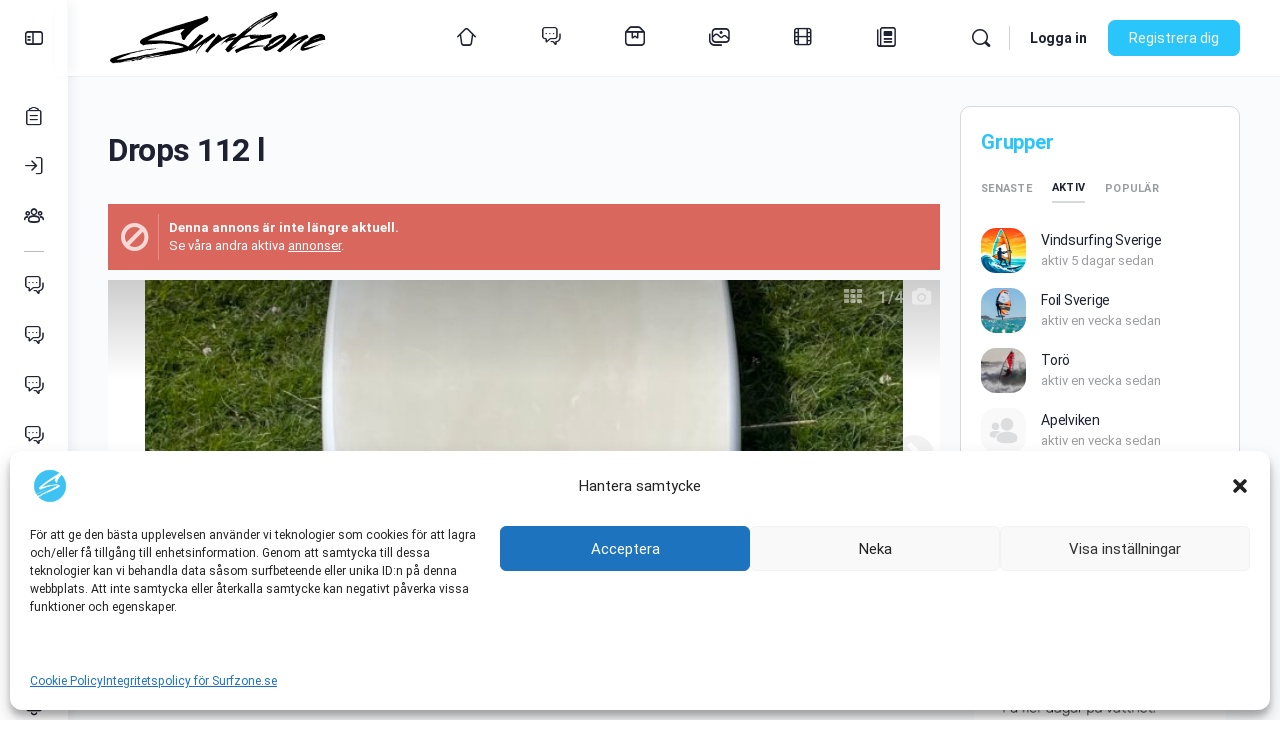

--- FILE ---
content_type: text/html; charset=UTF-8
request_url: https://www.surfzone.se/advert/drops-112-l/
body_size: 37351
content:

<!doctype html>
<html lang="sv-SE">
	<head>
    <!-- Google tag (gtag.js) -->
    <script type="text/plain" data-service="google-analytics" data-category="statistics" async data-cmplz-src="https://www.googletagmanager.com/gtag/js?id=G-KXN9C8C4T0"></script>
    <script>
        window.dataLayer = window.dataLayer || [];
        function gtag(){dataLayer.push(arguments);}
        gtag('js', new Date());
        gtag('config', 'G-KXN9C8C4T0');
    </script>
<!-- Google Adsense
	<script async src="https://pagead2.googlesyndication.com/pagead/js/adsbygoogle.js?client=ca-pub-0254358750945733"
   crossorigin="anonymous"</script>
-->
<meta charset="UTF-8">
       

		<link rel="profile" href="https://gmpg.org/xfn/11">
		<title>Drops 112 l &#8211; Surfzone</title>
<script type="text/html" id="tmpl-bb-link-preview">
<% if ( link_scrapping ) { %>
	<% if ( link_loading ) { %>
		<span class="bb-url-scrapper-loading bb-ajax-loader"><i class="bb-icon-l bb-icon-spinner animate-spin"></i>Laddar förhandsgranskning...</span>
	<% } %>
	<% if ( link_success || link_error ) { %>
		<a title="Avbryt förhandsgranskning" href="#" id="bb-close-link-suggestion">Ta bort förhandsgranskning</a>
		<div class="bb-link-preview-container">

			<% if ( link_images && link_images.length && link_success && ! link_error && '' !== link_image_index ) { %>
				<div id="bb-url-scrapper-img-holder">
					<div class="bb-link-preview-image">
						<div class="bb-link-preview-image-cover">
							<img src="<%= link_images[link_image_index] %>"/>
						</div>
						<div class="bb-link-preview-icons">
							<%
							if ( link_images.length > 1 ) { %>
								<a data-bp-tooltip-pos="up" data-bp-tooltip="Ändra bild" href="#" class="icon-exchange toolbar-button bp-tooltip" id="icon-exchange"><i class="bb-icon-l bb-icon-exchange"></i></a>
							<% } %>
							<% if ( link_images.length ) { %>
								<a data-bp-tooltip-pos="up" data-bp-tooltip="Ta bort bild" href="#" class="icon-image-slash toolbar-button bp-tooltip" id="bb-link-preview-remove-image"><i class="bb-icon-l bb-icon-image-slash"></i></a>
							<% } %>
							<a data-bp-tooltip-pos="up" data-bp-tooltip="Bekräfta" class="toolbar-button bp-tooltip" href="#" id="bb-link-preview-select-image">
								<i class="bb-icon-check bb-icon-l"></i>
							</a>
						</div>
					</div>
					<% if ( link_images.length > 1 ) { %>
						<div class="bb-url-thumb-nav">
							<button type="button" id="bb-url-prevPicButton"><span class="bb-icon-l bb-icon-angle-left"></span></button>
							<button type="button" id="bb-url-nextPicButton"><span class="bb-icon-l bb-icon-angle-right"></span></button>
							<div id="bb-url-scrapper-img-count">
								Bild <%= link_image_index + 1 %>&nbsp;av&nbsp;<%= link_images.length %>
							</div>
						</div>
					<% } %>
				</div>
			<% } %>

			<% if ( link_success && ! link_error && link_url ) { %>
				<div class="bb-link-preview-info">
					<% var a = document.createElement('a');
						a.href = link_url;
						var hostname = a.hostname;
						var domainName = hostname.replace('www.', '' );
					%>

					<% if ( 'undefined' !== typeof link_title && link_title.trim() && link_description ) { %>
						<p class="bb-link-preview-link-name"><%= domainName %></p>
					<% } %>

					<% if ( link_success && ! link_error ) { %>
						<p class="bb-link-preview-title"><%= link_title %></p>
					<% } %>

					<% if ( link_success && ! link_error ) { %>
						<div class="bb-link-preview-excerpt"><p><%= link_description %></p></div>
					<% } %>
				</div>
			<% } %>
			<% if ( link_error && ! link_success ) { %>
				<div id="bb-url-error" class="bb-url-error"><%= link_error_msg %></div>
			<% } %>
		</div>
	<% } %>
<% } %>
</script>
<script type="text/html" id="tmpl-profile-card-popup">
	<div id="profile-card" class="bb-profile-card bb-popup-card" data-bp-item-id="" data-bp-item-component="members">

		<div class="skeleton-card">
			<div class="skeleton-card-body">
				<div class="skeleton-card-avatar bb-loading-bg"></div>
				<div class="skeleton-card-entity">
					<div class="skeleton-card-type bb-loading-bg"></div>
					<div class="skeleton-card-heading bb-loading-bg"></div>
					<div class="skeleton-card-meta bb-loading-bg"></div>
				</div>
			</div>
						<div class="skeleton-card-footer skeleton-footer-plain">
				<div class="skeleton-card-button bb-loading-bg"></div>
				<div class="skeleton-card-button bb-loading-bg"></div>
				<div class="skeleton-card-button bb-loading-bg"></div>
			</div>
		</div>

		<div class="bb-card-content">
			<div class="bb-card-body">
				<div class="bb-card-avatar">
					<span class="card-profile-status"></span>
					<img src="" alt="">
				</div>
				<div class="bb-card-entity">
					<div class="bb-card-profile-type"></div>
					<h4 class="bb-card-heading"></h4>
					<div class="bb-card-meta">
						<span class="card-meta-item card-meta-joined">Ansluten <span></span></span>
						<span class="card-meta-item card-meta-last-active"></span>
													<span class="card-meta-item card-meta-followers"></span>
												</div>
				</div>
			</div>
			<div class="bb-card-footer">
								<div class="bb-card-action bb-card-action-outline">
					<a href="" class="card-button card-button-profile">Visa profil</a>
				</div>
			</div>
		</div>

	</div>
</script>
<script type="text/html" id="tmpl-group-card-popup">
	<div id="group-card" class="bb-group-card bb-popup-card" data-bp-item-id="" data-bp-item-component="groups">

		<div class="skeleton-card">
			<div class="skeleton-card-body">
				<div class="skeleton-card-avatar bb-loading-bg"></div>
				<div class="skeleton-card-entity">
					<div class="skeleton-card-heading bb-loading-bg"></div>
					<div class="skeleton-card-meta bb-loading-bg"></div>
				</div>
			</div>
						<div class="skeleton-card-footer skeleton-footer-plain">
				<div class="skeleton-card-button bb-loading-bg"></div>
				<div class="skeleton-card-button bb-loading-bg"></div>
			</div>
		</div>

		<div class="bb-card-content">
			<div class="bb-card-body">
				<div class="bb-card-avatar">
					<img src="" alt="">
				</div>
				<div class="bb-card-entity">
					<h4 class="bb-card-heading"></h4>
					<div class="bb-card-meta">
						<span class="card-meta-item card-meta-status"></span>
						<span class="card-meta-item card-meta-type"></span>
						<span class="card-meta-item card-meta-last-active"></span>
					</div>
					<div class="card-group-members">
						<span class="bs-group-members"></span>
					</div>
				</div>
			</div>
			<div class="bb-card-footer">
								<div class="bb-card-action bb-card-action-outline">
					<a href="" class="card-button card-button-group">View Group</a>
				</div>
			</div>
		</div>

	</div>
</script>
<meta name='robots' content='max-image-preview:large' />
	<style>img:is([sizes="auto" i], [sizes^="auto," i]) { contain-intrinsic-size: 3000px 1500px }</style>
	<link rel='dns-prefetch' href='//use.fontawesome.com' />
<link rel="alternate" type="application/rss+xml" title="Surfzone &raquo; Webbflöde" href="https://www.surfzone.se/feed/" />
<link rel="alternate" type="application/rss+xml" title="Surfzone &raquo; Kommentarsflöde" href="https://www.surfzone.se/comments/feed/" />
<link rel="manifest" href="https://www.surfzone.se/pnfpbmanifest.json"><link rel="apple-touch-startup-image" href="https://www.surfzone.se/prodcms/wp-content/uploads/2024/11/splash_640x1136.png" media="(device-width: 320px) and (device-height: 568px) and (-webkit-device-pixel-ratio: 2) and (orientation: portrait)"><link rel="apple-touch-startup-image" href="https://www.surfzone.se/prodcms/wp-content/uploads/2024/11/splash_750x1294.png" media="(device-width: 375px) and (device-height: 667px) and (-webkit-device-pixel-ratio: 2) and (orientation: portrait)"><link rel="apple-touch-startup-image" href="https://www.surfzone.se/prodcms/wp-content/uploads/2024/12/splash_512x512-3.png" media="(device-width: 414px) and (device-height: 736px) and (-webkit-device-pixel-ratio: 3) and (orientation: portrait)"><link rel="apple-touch-startup-image" href="https://www.surfzone.se/prodcms/wp-content/uploads/2024/11/splash_1125x2436.png" media="(device-width: 375px) and (device-height: 812px) and (-webkit-device-pixel-ratio: 3) and (orientation: portrait)"><link rel="apple-touch-startup-image" href="https://www.surfzone.se/prodcms/wp-content/uploads/2024/11/splash_1536x2048.png" media="(min-device-width: 768px) and (max-device-width: 1024px) and (-webkit-min-device-pixel-ratio: 2) and (orientation: portrait)"><link rel="apple-touch-startup-image" href="https://www.surfzone.se/prodcms/wp-content/uploads/2024/11/splash_1668x2224.png" media="(min-device-width: 834px) and (max-device-width: 834px) and (-webkit-min-device-pixel-ratio: 2) and (orientation: portrait)"><link rel="apple-touch-startup-image" href="https://www.surfzone.se/prodcms/wp-content/uploads/2024/11/splash_2048x2732.png" media="(min-device-width: 1024px) and (max-device-width: 1024px) and (-webkit-min-device-pixel-ratio: 2) and (orientation: portrait)"><script type="text/javascript">
/* <![CDATA[ */
window._wpemojiSettings = {"baseUrl":"https:\/\/s.w.org\/images\/core\/emoji\/15.0.3\/72x72\/","ext":".png","svgUrl":"https:\/\/s.w.org\/images\/core\/emoji\/15.0.3\/svg\/","svgExt":".svg","source":{"concatemoji":"https:\/\/www.surfzone.se\/prodcms\/wp-includes\/js\/wp-emoji-release.min.js?ver=6.7.1"}};
/*! This file is auto-generated */
!function(i,n){var o,s,e;function c(e){try{var t={supportTests:e,timestamp:(new Date).valueOf()};sessionStorage.setItem(o,JSON.stringify(t))}catch(e){}}function p(e,t,n){e.clearRect(0,0,e.canvas.width,e.canvas.height),e.fillText(t,0,0);var t=new Uint32Array(e.getImageData(0,0,e.canvas.width,e.canvas.height).data),r=(e.clearRect(0,0,e.canvas.width,e.canvas.height),e.fillText(n,0,0),new Uint32Array(e.getImageData(0,0,e.canvas.width,e.canvas.height).data));return t.every(function(e,t){return e===r[t]})}function u(e,t,n){switch(t){case"flag":return n(e,"\ud83c\udff3\ufe0f\u200d\u26a7\ufe0f","\ud83c\udff3\ufe0f\u200b\u26a7\ufe0f")?!1:!n(e,"\ud83c\uddfa\ud83c\uddf3","\ud83c\uddfa\u200b\ud83c\uddf3")&&!n(e,"\ud83c\udff4\udb40\udc67\udb40\udc62\udb40\udc65\udb40\udc6e\udb40\udc67\udb40\udc7f","\ud83c\udff4\u200b\udb40\udc67\u200b\udb40\udc62\u200b\udb40\udc65\u200b\udb40\udc6e\u200b\udb40\udc67\u200b\udb40\udc7f");case"emoji":return!n(e,"\ud83d\udc26\u200d\u2b1b","\ud83d\udc26\u200b\u2b1b")}return!1}function f(e,t,n){var r="undefined"!=typeof WorkerGlobalScope&&self instanceof WorkerGlobalScope?new OffscreenCanvas(300,150):i.createElement("canvas"),a=r.getContext("2d",{willReadFrequently:!0}),o=(a.textBaseline="top",a.font="600 32px Arial",{});return e.forEach(function(e){o[e]=t(a,e,n)}),o}function t(e){var t=i.createElement("script");t.src=e,t.defer=!0,i.head.appendChild(t)}"undefined"!=typeof Promise&&(o="wpEmojiSettingsSupports",s=["flag","emoji"],n.supports={everything:!0,everythingExceptFlag:!0},e=new Promise(function(e){i.addEventListener("DOMContentLoaded",e,{once:!0})}),new Promise(function(t){var n=function(){try{var e=JSON.parse(sessionStorage.getItem(o));if("object"==typeof e&&"number"==typeof e.timestamp&&(new Date).valueOf()<e.timestamp+604800&&"object"==typeof e.supportTests)return e.supportTests}catch(e){}return null}();if(!n){if("undefined"!=typeof Worker&&"undefined"!=typeof OffscreenCanvas&&"undefined"!=typeof URL&&URL.createObjectURL&&"undefined"!=typeof Blob)try{var e="postMessage("+f.toString()+"("+[JSON.stringify(s),u.toString(),p.toString()].join(",")+"));",r=new Blob([e],{type:"text/javascript"}),a=new Worker(URL.createObjectURL(r),{name:"wpTestEmojiSupports"});return void(a.onmessage=function(e){c(n=e.data),a.terminate(),t(n)})}catch(e){}c(n=f(s,u,p))}t(n)}).then(function(e){for(var t in e)n.supports[t]=e[t],n.supports.everything=n.supports.everything&&n.supports[t],"flag"!==t&&(n.supports.everythingExceptFlag=n.supports.everythingExceptFlag&&n.supports[t]);n.supports.everythingExceptFlag=n.supports.everythingExceptFlag&&!n.supports.flag,n.DOMReady=!1,n.readyCallback=function(){n.DOMReady=!0}}).then(function(){return e}).then(function(){var e;n.supports.everything||(n.readyCallback(),(e=n.source||{}).concatemoji?t(e.concatemoji):e.wpemoji&&e.twemoji&&(t(e.twemoji),t(e.wpemoji)))}))}((window,document),window._wpemojiSettings);
/* ]]> */
</script>

<link rel='stylesheet' id='bp-nouveau-icons-map-css' href='https://www.surfzone.se/prodcms/wp-content/plugins/buddyboss-platform/bp-templates/bp-nouveau/icons/css/icons-map.min.css?ver=2.17.0' type='text/css' media='all' />
<link rel='stylesheet' id='bp-nouveau-bb-icons-css' href='https://www.surfzone.se/prodcms/wp-content/plugins/buddyboss-platform/bp-templates/bp-nouveau/icons/css/bb-icons.min.css?ver=1.0.8' type='text/css' media='all' />
<link rel='stylesheet' id='dashicons-css' href='https://www.surfzone.se/prodcms/wp-includes/css/dashicons.min.css?ver=6.7.1' type='text/css' media='all' />
<link rel='stylesheet' id='bp-nouveau-css' href='https://www.surfzone.se/prodcms/wp-content/plugins/buddyboss-platform/bp-templates/bp-nouveau/css/buddypress.min.css?ver=2.17.0' type='text/css' media='all' />
<style id='bp-nouveau-inline-css' type='text/css'>
.list-wrap .bs-group-cover a:before{ background:unset; }
</style>
<link rel='stylesheet' id='buddyboss_legacy-css' href='https://www.surfzone.se/prodcms/wp-content/themes/buddyboss-theme/inc/plugins/buddyboss-menu-icons/vendor/kucrut/icon-picker/css/types/buddyboss_legacy.css?ver=1.0' type='text/css' media='all' />
<link rel='stylesheet' id='elusive-css' href='https://www.surfzone.se/prodcms/wp-content/themes/buddyboss-theme/inc/plugins/buddyboss-menu-icons/vendor/kucrut/icon-picker/css/types/elusive.css?ver=2.0' type='text/css' media='all' />
<link rel='stylesheet' id='font-awesome-css' href='https://www.surfzone.se/prodcms/wp-content/themes/buddyboss-theme/inc/plugins/buddyboss-menu-icons/vendor/kucrut/icon-picker/css/types/font-awesome.css?ver=4.7.0' type='text/css' media='all' />
<link rel='stylesheet' id='foundation-icons-css' href='https://www.surfzone.se/prodcms/wp-content/themes/buddyboss-theme/inc/plugins/buddyboss-menu-icons/vendor/kucrut/icon-picker/css/types/foundation-icons.css?ver=3.0' type='text/css' media='all' />
<link rel='stylesheet' id='genericons-css' href='https://www.surfzone.se/prodcms/wp-content/themes/buddyboss-theme/inc/plugins/buddyboss-menu-icons/vendor/kucrut/icon-picker/css/types/genericons.css?ver=3.4' type='text/css' media='all' />
<link rel='stylesheet' id='wp-block-library-css' href='https://www.surfzone.se/prodcms/wp-includes/css/dist/block-library/style.min.css?ver=6.7.1' type='text/css' media='all' />
<link rel='stylesheet' id='bb_theme_block-buddypanel-style-css-css' href='https://www.surfzone.se/prodcms/wp-content/themes/buddyboss-theme/blocks/buddypanel/build/style-buddypanel.css?ver=0d3f6dc312fb857c6779' type='text/css' media='all' />
<style id='classic-theme-styles-inline-css' type='text/css'>
/*! This file is auto-generated */
.wp-block-button__link{color:#fff;background-color:#32373c;border-radius:9999px;box-shadow:none;text-decoration:none;padding:calc(.667em + 2px) calc(1.333em + 2px);font-size:1.125em}.wp-block-file__button{background:#32373c;color:#fff;text-decoration:none}
</style>
<style id='global-styles-inline-css' type='text/css'>
:root{--wp--preset--aspect-ratio--square: 1;--wp--preset--aspect-ratio--4-3: 4/3;--wp--preset--aspect-ratio--3-4: 3/4;--wp--preset--aspect-ratio--3-2: 3/2;--wp--preset--aspect-ratio--2-3: 2/3;--wp--preset--aspect-ratio--16-9: 16/9;--wp--preset--aspect-ratio--9-16: 9/16;--wp--preset--color--black: #000000;--wp--preset--color--cyan-bluish-gray: #abb8c3;--wp--preset--color--white: #ffffff;--wp--preset--color--pale-pink: #f78da7;--wp--preset--color--vivid-red: #cf2e2e;--wp--preset--color--luminous-vivid-orange: #ff6900;--wp--preset--color--luminous-vivid-amber: #fcb900;--wp--preset--color--light-green-cyan: #7bdcb5;--wp--preset--color--vivid-green-cyan: #00d084;--wp--preset--color--pale-cyan-blue: #8ed1fc;--wp--preset--color--vivid-cyan-blue: #0693e3;--wp--preset--color--vivid-purple: #9b51e0;--wp--preset--gradient--vivid-cyan-blue-to-vivid-purple: linear-gradient(135deg,rgba(6,147,227,1) 0%,rgb(155,81,224) 100%);--wp--preset--gradient--light-green-cyan-to-vivid-green-cyan: linear-gradient(135deg,rgb(122,220,180) 0%,rgb(0,208,130) 100%);--wp--preset--gradient--luminous-vivid-amber-to-luminous-vivid-orange: linear-gradient(135deg,rgba(252,185,0,1) 0%,rgba(255,105,0,1) 100%);--wp--preset--gradient--luminous-vivid-orange-to-vivid-red: linear-gradient(135deg,rgba(255,105,0,1) 0%,rgb(207,46,46) 100%);--wp--preset--gradient--very-light-gray-to-cyan-bluish-gray: linear-gradient(135deg,rgb(238,238,238) 0%,rgb(169,184,195) 100%);--wp--preset--gradient--cool-to-warm-spectrum: linear-gradient(135deg,rgb(74,234,220) 0%,rgb(151,120,209) 20%,rgb(207,42,186) 40%,rgb(238,44,130) 60%,rgb(251,105,98) 80%,rgb(254,248,76) 100%);--wp--preset--gradient--blush-light-purple: linear-gradient(135deg,rgb(255,206,236) 0%,rgb(152,150,240) 100%);--wp--preset--gradient--blush-bordeaux: linear-gradient(135deg,rgb(254,205,165) 0%,rgb(254,45,45) 50%,rgb(107,0,62) 100%);--wp--preset--gradient--luminous-dusk: linear-gradient(135deg,rgb(255,203,112) 0%,rgb(199,81,192) 50%,rgb(65,88,208) 100%);--wp--preset--gradient--pale-ocean: linear-gradient(135deg,rgb(255,245,203) 0%,rgb(182,227,212) 50%,rgb(51,167,181) 100%);--wp--preset--gradient--electric-grass: linear-gradient(135deg,rgb(202,248,128) 0%,rgb(113,206,126) 100%);--wp--preset--gradient--midnight: linear-gradient(135deg,rgb(2,3,129) 0%,rgb(40,116,252) 100%);--wp--preset--font-size--small: 13px;--wp--preset--font-size--medium: 20px;--wp--preset--font-size--large: 36px;--wp--preset--font-size--x-large: 42px;--wp--preset--spacing--20: 0.44rem;--wp--preset--spacing--30: 0.67rem;--wp--preset--spacing--40: 1rem;--wp--preset--spacing--50: 1.5rem;--wp--preset--spacing--60: 2.25rem;--wp--preset--spacing--70: 3.38rem;--wp--preset--spacing--80: 5.06rem;--wp--preset--shadow--natural: 6px 6px 9px rgba(0, 0, 0, 0.2);--wp--preset--shadow--deep: 12px 12px 50px rgba(0, 0, 0, 0.4);--wp--preset--shadow--sharp: 6px 6px 0px rgba(0, 0, 0, 0.2);--wp--preset--shadow--outlined: 6px 6px 0px -3px rgba(255, 255, 255, 1), 6px 6px rgba(0, 0, 0, 1);--wp--preset--shadow--crisp: 6px 6px 0px rgba(0, 0, 0, 1);}:where(.is-layout-flex){gap: 0.5em;}:where(.is-layout-grid){gap: 0.5em;}body .is-layout-flex{display: flex;}.is-layout-flex{flex-wrap: wrap;align-items: center;}.is-layout-flex > :is(*, div){margin: 0;}body .is-layout-grid{display: grid;}.is-layout-grid > :is(*, div){margin: 0;}:where(.wp-block-columns.is-layout-flex){gap: 2em;}:where(.wp-block-columns.is-layout-grid){gap: 2em;}:where(.wp-block-post-template.is-layout-flex){gap: 1.25em;}:where(.wp-block-post-template.is-layout-grid){gap: 1.25em;}.has-black-color{color: var(--wp--preset--color--black) !important;}.has-cyan-bluish-gray-color{color: var(--wp--preset--color--cyan-bluish-gray) !important;}.has-white-color{color: var(--wp--preset--color--white) !important;}.has-pale-pink-color{color: var(--wp--preset--color--pale-pink) !important;}.has-vivid-red-color{color: var(--wp--preset--color--vivid-red) !important;}.has-luminous-vivid-orange-color{color: var(--wp--preset--color--luminous-vivid-orange) !important;}.has-luminous-vivid-amber-color{color: var(--wp--preset--color--luminous-vivid-amber) !important;}.has-light-green-cyan-color{color: var(--wp--preset--color--light-green-cyan) !important;}.has-vivid-green-cyan-color{color: var(--wp--preset--color--vivid-green-cyan) !important;}.has-pale-cyan-blue-color{color: var(--wp--preset--color--pale-cyan-blue) !important;}.has-vivid-cyan-blue-color{color: var(--wp--preset--color--vivid-cyan-blue) !important;}.has-vivid-purple-color{color: var(--wp--preset--color--vivid-purple) !important;}.has-black-background-color{background-color: var(--wp--preset--color--black) !important;}.has-cyan-bluish-gray-background-color{background-color: var(--wp--preset--color--cyan-bluish-gray) !important;}.has-white-background-color{background-color: var(--wp--preset--color--white) !important;}.has-pale-pink-background-color{background-color: var(--wp--preset--color--pale-pink) !important;}.has-vivid-red-background-color{background-color: var(--wp--preset--color--vivid-red) !important;}.has-luminous-vivid-orange-background-color{background-color: var(--wp--preset--color--luminous-vivid-orange) !important;}.has-luminous-vivid-amber-background-color{background-color: var(--wp--preset--color--luminous-vivid-amber) !important;}.has-light-green-cyan-background-color{background-color: var(--wp--preset--color--light-green-cyan) !important;}.has-vivid-green-cyan-background-color{background-color: var(--wp--preset--color--vivid-green-cyan) !important;}.has-pale-cyan-blue-background-color{background-color: var(--wp--preset--color--pale-cyan-blue) !important;}.has-vivid-cyan-blue-background-color{background-color: var(--wp--preset--color--vivid-cyan-blue) !important;}.has-vivid-purple-background-color{background-color: var(--wp--preset--color--vivid-purple) !important;}.has-black-border-color{border-color: var(--wp--preset--color--black) !important;}.has-cyan-bluish-gray-border-color{border-color: var(--wp--preset--color--cyan-bluish-gray) !important;}.has-white-border-color{border-color: var(--wp--preset--color--white) !important;}.has-pale-pink-border-color{border-color: var(--wp--preset--color--pale-pink) !important;}.has-vivid-red-border-color{border-color: var(--wp--preset--color--vivid-red) !important;}.has-luminous-vivid-orange-border-color{border-color: var(--wp--preset--color--luminous-vivid-orange) !important;}.has-luminous-vivid-amber-border-color{border-color: var(--wp--preset--color--luminous-vivid-amber) !important;}.has-light-green-cyan-border-color{border-color: var(--wp--preset--color--light-green-cyan) !important;}.has-vivid-green-cyan-border-color{border-color: var(--wp--preset--color--vivid-green-cyan) !important;}.has-pale-cyan-blue-border-color{border-color: var(--wp--preset--color--pale-cyan-blue) !important;}.has-vivid-cyan-blue-border-color{border-color: var(--wp--preset--color--vivid-cyan-blue) !important;}.has-vivid-purple-border-color{border-color: var(--wp--preset--color--vivid-purple) !important;}.has-vivid-cyan-blue-to-vivid-purple-gradient-background{background: var(--wp--preset--gradient--vivid-cyan-blue-to-vivid-purple) !important;}.has-light-green-cyan-to-vivid-green-cyan-gradient-background{background: var(--wp--preset--gradient--light-green-cyan-to-vivid-green-cyan) !important;}.has-luminous-vivid-amber-to-luminous-vivid-orange-gradient-background{background: var(--wp--preset--gradient--luminous-vivid-amber-to-luminous-vivid-orange) !important;}.has-luminous-vivid-orange-to-vivid-red-gradient-background{background: var(--wp--preset--gradient--luminous-vivid-orange-to-vivid-red) !important;}.has-very-light-gray-to-cyan-bluish-gray-gradient-background{background: var(--wp--preset--gradient--very-light-gray-to-cyan-bluish-gray) !important;}.has-cool-to-warm-spectrum-gradient-background{background: var(--wp--preset--gradient--cool-to-warm-spectrum) !important;}.has-blush-light-purple-gradient-background{background: var(--wp--preset--gradient--blush-light-purple) !important;}.has-blush-bordeaux-gradient-background{background: var(--wp--preset--gradient--blush-bordeaux) !important;}.has-luminous-dusk-gradient-background{background: var(--wp--preset--gradient--luminous-dusk) !important;}.has-pale-ocean-gradient-background{background: var(--wp--preset--gradient--pale-ocean) !important;}.has-electric-grass-gradient-background{background: var(--wp--preset--gradient--electric-grass) !important;}.has-midnight-gradient-background{background: var(--wp--preset--gradient--midnight) !important;}.has-small-font-size{font-size: var(--wp--preset--font-size--small) !important;}.has-medium-font-size{font-size: var(--wp--preset--font-size--medium) !important;}.has-large-font-size{font-size: var(--wp--preset--font-size--large) !important;}.has-x-large-font-size{font-size: var(--wp--preset--font-size--x-large) !important;}
:where(.wp-block-post-template.is-layout-flex){gap: 1.25em;}:where(.wp-block-post-template.is-layout-grid){gap: 1.25em;}
:where(.wp-block-columns.is-layout-flex){gap: 2em;}:where(.wp-block-columns.is-layout-grid){gap: 2em;}
:root :where(.wp-block-pullquote){font-size: 1.5em;line-height: 1.6;}
</style>
<link rel='stylesheet' id='bb-pro-enqueue-scripts-css' href='https://www.surfzone.se/prodcms/wp-content/plugins/buddyboss-platform-pro/assets/css/index.min.css?ver=2.12.0' type='text/css' media='all' />
<link rel='stylesheet' id='bb-access-control-css' href='https://www.surfzone.se/prodcms/wp-content/plugins/buddyboss-platform-pro/includes/access-control/assets/css/bb-access-control.min.css?ver=2.12.0' type='text/css' media='all' />
<link rel='stylesheet' id='bb-polls-style-css' href='https://www.surfzone.se/prodcms/wp-content/plugins/buddyboss-platform-pro/includes/polls/assets/css/bb-polls.min.css?ver=2.12.0' type='text/css' media='all' />
<link rel='stylesheet' id='bb-schedule-posts-css' href='https://www.surfzone.se/prodcms/wp-content/plugins/buddyboss-platform-pro/includes/schedule-posts/assets/css/bb-schedule-posts.min.css?ver=2.12.0' type='text/css' media='all' />
<link rel='stylesheet' id='bb-activity-post-feature-image-css' href='https://www.surfzone.se/prodcms/wp-content/plugins/buddyboss-platform-pro/includes/platform-settings/activity/post-feature-image/assets/css/bb-activity-post-feature-image.min.css?ver=2.12.0' type='text/css' media='all' />
<link rel='stylesheet' id='bb-cropper-css-css' href='https://www.surfzone.se/prodcms/wp-content/plugins/buddyboss-platform/bp-core/css/vendor/cropper.min.css?ver=2.17.0' type='text/css' media='all' />
<link rel='stylesheet' id='bb-meprlms-frontend-css' href='https://www.surfzone.se/prodcms/wp-content/plugins/buddyboss-platform-pro/includes/integrations/meprlms/assets/css/meprlms-frontend.min.css?ver=2.17.0' type='text/css' media='all' />
<link rel='stylesheet' id='bb-tutorlms-admin-css' href='https://www.surfzone.se/prodcms/wp-content/plugins/buddyboss-platform-pro/includes/integrations/tutorlms/assets/css/bb-tutorlms-admin.min.css?ver=2.17.0' type='text/css' media='all' />
<link rel='stylesheet' id='bp-media-videojs-css-css' href='https://www.surfzone.se/prodcms/wp-content/plugins/buddyboss-platform/bp-core/css/vendor/video-js.min.css?ver=2.17.0' type='text/css' media='all' />
<link rel='stylesheet' id='bp-mentions-css-css' href='https://www.surfzone.se/prodcms/wp-content/plugins/buddyboss-platform/bp-core/css/mentions.min.css?ver=2.17.0' type='text/css' media='all' />
<link rel='stylesheet' id='contact-form-7-css' href='https://www.surfzone.se/prodcms/wp-content/plugins/contact-form-7/includes/css/styles.css?ver=6.1.4' type='text/css' media='all' />
<link rel='stylesheet' id='wsl-widget-css' href='https://www.surfzone.se/prodcms/wp-content/plugins/wordpress-social-login/assets/css/style.css?ver=6.7.1' type='text/css' media='all' />
<link rel='stylesheet' id='cmplz-general-css' href='https://www.surfzone.se/prodcms/wp-content/plugins/complianz-gdpr/assets/css/cookieblocker.min.css?ver=1747771607' type='text/css' media='all' />
<link rel='stylesheet' id='eonet-ui-css-css' href='https://www.surfzone.se/prodcms/wp-content/plugins/eonet-manual-user-approve/core/assets/css/eonet_ui_frontend.min.css?ver=6.7.1' type='text/css' media='all' />
<link rel='stylesheet' id='eonet-fonts-css' href='https://www.surfzone.se/prodcms/wp-content/uploads/fonts/dee5f5ec596f03358e9c4ad8d5a81ef1/font.css?v=1735147662' type='text/css' media='all' />
<link rel='stylesheet' id='redux-extendify-styles-css' href='https://www.surfzone.se/prodcms/wp-content/themes/buddyboss-theme/inc/admin/framework/redux-core/assets/css/extendify-utilities.css?ver=4.4.11' type='text/css' media='all' />
<link rel='stylesheet' id='buddyboss-theme-fonts-css' href='https://www.surfzone.se/prodcms/wp-content/themes/buddyboss-theme/assets/fonts/fonts.css?ver=2.16.1' type='text/css' media='all' />
<link rel='stylesheet' id='font-awesome-official-css' href='https://use.fontawesome.com/releases/v6.4.0/css/all.css' type='text/css' media='all' integrity="sha384-iw3OoTErCYJJB9mCa8LNS2hbsQ7M3C0EpIsO/H5+EGAkPGc6rk+V8i04oW/K5xq0" crossorigin="anonymous" />
<link rel='stylesheet' id='bp-zoom-css' href='https://www.surfzone.se/prodcms/wp-content/plugins/buddyboss-platform-pro/includes/integrations/zoom/assets/css/bp-zoom.min.css?ver=2.12.0' type='text/css' media='all' />
<link rel='stylesheet' id='wp-jquery-ui-dialog-css' href='https://www.surfzone.se/prodcms/wp-includes/css/jquery-ui-dialog.min.css?ver=6.7.1' type='text/css' media='all' />
<link rel='stylesheet' id='pnfpb-icpstyle-es6-name-css' href='https://www.surfzone.se/prodcms/wp-content/plugins/push-notification-for-post-and-buddypress/build/pnfpb_push_notification/index.css?ver=3.00.1' type='text/css' media='all' />
<link rel='stylesheet' id='pnfpb-icpstyle-name-css' href='https://www.surfzone.se/prodcms/wp-content/plugins/push-notification-for-post-and-buddypress/src/pnfpb_push_notification/css/pnfpb_main.css?ver=3.00.1' type='text/css' media='all' />
<link rel='stylesheet' id='buddyboss-theme-magnific-popup-css-css' href='https://www.surfzone.se/prodcms/wp-content/themes/buddyboss-theme/assets/css/vendors/magnific-popup.min.css?ver=2.16.1' type='text/css' media='all' />
<link rel='stylesheet' id='buddyboss-theme-select2-css-css' href='https://www.surfzone.se/prodcms/wp-content/themes/buddyboss-theme/assets/css/vendors/select2.min.css?ver=2.16.1' type='text/css' media='all' />
<link rel='stylesheet' id='buddyboss-theme-css-css' href='https://www.surfzone.se/prodcms/wp-content/themes/buddyboss-theme/assets/css/theme.min.css?ver=2.16.1' type='text/css' media='all' />
<link rel='stylesheet' id='buddyboss-theme-template-css' href='https://www.surfzone.se/prodcms/wp-content/themes/buddyboss-theme/assets/css/template-v2.min.css?ver=2.16.1' type='text/css' media='all' />
<link rel='stylesheet' id='buddyboss-theme-buddypress-css' href='https://www.surfzone.se/prodcms/wp-content/themes/buddyboss-theme/assets/css/buddypress.min.css?ver=2.16.1' type='text/css' media='all' />
<link rel='stylesheet' id='buddyboss-theme-forums-css' href='https://www.surfzone.se/prodcms/wp-content/themes/buddyboss-theme/assets/css/bbpress.min.css?ver=2.16.1' type='text/css' media='all' />
<link rel='stylesheet' id='buddyboss-theme-plugins-css' href='https://www.surfzone.se/prodcms/wp-content/themes/buddyboss-theme/assets/css/plugins.min.css?ver=2.16.1' type='text/css' media='all' />
<link rel='stylesheet' id='buddyboss-child-css-css' href='https://www.surfzone.se/prodcms/wp-content/themes/buddyboss-theme-child/assets/css/custom.css?ver=6.7.1' type='text/css' media='all' />
<link rel='stylesheet' id='font-awesome-official-v4shim-css' href='https://use.fontawesome.com/releases/v6.4.0/css/v4-shims.css' type='text/css' media='all' integrity="sha384-TjXU13dTMPo+5ZlOUI1IGXvpmajjoetPqbUJqTx+uZ1bGwylKHNEItuVe/mg/H6l" crossorigin="anonymous" />
<script type="text/javascript">
            window._bbssoDOMReady = function (callback) {
                if ( document.readyState === "complete" || document.readyState === "interactive" ) {
                    callback();
                } else {
                    document.addEventListener( "DOMContentLoaded", callback );
                }
            };
            </script><script type="text/javascript" id="bb-twemoji-js-extra">
/* <![CDATA[ */
var bbemojiSettings = {"baseUrl":"https:\/\/s.w.org\/images\/core\/emoji\/14.0.0\/72x72\/","ext":".png","svgUrl":"https:\/\/s.w.org\/images\/core\/emoji\/14.0.0\/svg\/","svgExt":".svg"};
/* ]]> */
</script>
<script type="text/javascript" src="https://www.surfzone.se/prodcms/wp-includes/js/twemoji.min.js?ver=2.17.0" id="bb-twemoji-js"></script>
<script type="text/javascript" src="https://www.surfzone.se/prodcms/wp-content/plugins/buddyboss-platform/bp-core/js/bb-emoji-loader.min.js?ver=2.17.0" id="bb-emoji-loader-js"></script>
<script type="text/javascript" src="https://www.surfzone.se/prodcms/wp-includes/js/jquery/jquery.min.js?ver=3.7.1" id="jquery-core-js"></script>
<script type="text/javascript" src="https://www.surfzone.se/prodcms/wp-includes/js/jquery/jquery-migrate.min.js?ver=3.4.1" id="jquery-migrate-js"></script>
<script type="text/javascript" id="bb-reaction-js-extra">
/* <![CDATA[ */
var bbReactionVars = {"ajax_url":"https:\/\/www.surfzone.se\/prodcms\/wp-admin\/admin-ajax.php"};
/* ]]> */
</script>
<script type="text/javascript" src="https://www.surfzone.se/prodcms/wp-content/plugins/buddyboss-platform-pro/includes/reactions/assets/js/bb-reaction.min.js?ver=2.12.0" id="bb-reaction-js"></script>
<script type="text/javascript" src="https://www.surfzone.se/prodcms/wp-content/plugins/buddyboss-platform/bp-core/js/widget-members.min.js?ver=2.17.0" id="bp-widget-members-js"></script>
<script type="text/javascript" src="https://www.surfzone.se/prodcms/wp-content/plugins/buddyboss-platform/bp-core/js/jquery-query.min.js?ver=2.17.0" id="bp-jquery-query-js"></script>
<script type="text/javascript" src="https://www.surfzone.se/prodcms/wp-content/plugins/buddyboss-platform/bp-core/js/vendor/jquery-cookie.min.js?ver=2.17.0" id="bp-jquery-cookie-js"></script>
<script type="text/javascript" src="https://www.surfzone.se/prodcms/wp-content/plugins/buddyboss-platform/bp-core/js/vendor/jquery-scroll-to.min.js?ver=2.17.0" id="bp-jquery-scroll-to-js"></script>
<script type="text/javascript" id="bp-media-dropzone-js-extra">
/* <![CDATA[ */
var bp_media_dropzone = {"dictDefaultMessage":"Sl\u00e4pp filer h\u00e4r f\u00f6r att ladda upp","dictFallbackMessage":"Din webbl\u00e4sare st\u00f6der inte drag'n'drop-filuppladdningar.","dictFallbackText":"Anv\u00e4nd reservformul\u00e4ret nedan f\u00f6r att ladda upp dina filer som p\u00e5 den gamla goda tiden.","dictFileTooBig":"Filstorleken \u00e4r f\u00f6r stor ({{filesize}} MB). Maximal filstorlek: {{maxFilesize}} MB.","dictInvalidFileType":"Du kan inte ladda upp filer av den h\u00e4r typen.","dictResponseError":"Servern svarade med koden {{statusCode}}.","dictCancelUpload":"Avbryt uppladdning","dictUploadCanceled":"Uppladdning avbruten.","dictCancelUploadConfirmation":"\u00c4r du s\u00e4ker p\u00e5 att du vill avbryta den h\u00e4r uppladdningen?","dictRemoveFile":"Ta bort fil","dictMaxFilesExceeded":"Du kan inte ladda upp mer \u00e4n 10 filer \u00e5t g\u00e5ngen."};
/* ]]> */
</script>
<script type="text/javascript" src="https://www.surfzone.se/prodcms/wp-content/plugins/buddyboss-platform/bp-core/js/vendor/dropzone.min.js?ver=2.17.0" id="bp-media-dropzone-js"></script>
<!--[if lt IE 8]>
<script type="text/javascript" src="https://www.surfzone.se/prodcms/wp-includes/js/json2.min.js?ver=2015-05-03" id="json2-js"></script>
<![endif]-->
<script type="text/javascript" src="https://www.surfzone.se/prodcms/wp-content/plugins/buddyboss-platform-pro/includes/integrations/meprlms/assets/js/bb-meprlms-frontend.min.js?ver=2.17.0" id="bb-meprlms-frontend-js"></script>
<script type="text/javascript" id="bb-tutorlms-admin-js-extra">
/* <![CDATA[ */
var bbTutorLMSVars = {"ajax_url":"https:\/\/www.surfzone.se\/prodcms\/wp-admin\/admin-ajax.php","select_course_placeholder":"Start typing a course name to associate with this group."};
/* ]]> */
</script>
<script type="text/javascript" src="https://www.surfzone.se/prodcms/wp-content/plugins/buddyboss-platform-pro/includes/integrations/tutorlms/assets/js/bb-tutorlms-admin.min.js?ver=2.17.0" id="bb-tutorlms-admin-js"></script>
<script type="text/javascript" src="https://www.surfzone.se/prodcms/wp-content/plugins/buddyboss-platform/bp-core/js/vendor/magnific-popup.js?ver=2.17.0" id="bp-nouveau-magnific-popup-js"></script>
<script type="text/javascript" src="https://www.surfzone.se/prodcms/wp-content/plugins/buddyboss-platform/bp-core/js/vendor/video.min.js?ver=2.17.0" id="bp-media-videojs-js"></script>
<script type="text/javascript" src="https://www.surfzone.se/prodcms/wp-content/plugins/buddyboss-platform/bp-core/js/vendor/videojs-seek-buttons.min.js?ver=2.17.0" id="bp-media-videojs-seek-buttons-js"></script>
<script type="text/javascript" src="https://www.surfzone.se/prodcms/wp-content/plugins/buddyboss-platform/bp-core/js/vendor/flv.js?ver=2.17.0" id="bp-media-videojs-flv-js"></script>
<script type="text/javascript" src="https://www.surfzone.se/prodcms/wp-content/plugins/buddyboss-platform/bp-core/js/vendor/videojs-flash.js?ver=2.17.0" id="bp-media-videojs-flash-js"></script>
<script type="text/javascript" src="https://www.surfzone.se/prodcms/wp-content/plugins/buddyboss-platform/bp-core/js/vendor/exif.js?ver=2.17.0" id="bp-exif-js"></script>
<script type="text/javascript" src="https://www.surfzone.se/prodcms/wp-content/plugins/buddyboss-platform/bp-groups/js/widget-groups.min.js?ver=2.17.0" id="groups_widget_groups_list-js-js"></script>
<script type="text/javascript" src="https://www.surfzone.se/prodcms/wp-content/plugins/buddyboss-platform/bp-friends/js/widget-friends.min.js?ver=2.17.0" id="bp_core_widget_friends-js-js"></script>
<script type="text/javascript" src="https://www.surfzone.se/prodcms/wp-content/plugins/eonet-manual-user-approve/core/assets/js/bootstrap.min.js?ver=1.0.0" id="eonet-bootstrap-js-js"></script>
<script type="text/javascript" src="https://www.surfzone.se/prodcms/wp-content/plugins/eonet-manual-user-approve/core/assets/js/eonet_ui.min.js?ver=1.0.0" id="eonet-frontend-ui-js-js"></script>
<script type="text/javascript" src="https://www.surfzone.se/prodcms/wp-content/themes/buddyboss-theme-child/assets/js/custom.js?ver=6.7.1" id="buddyboss-child-js-js"></script>
<link rel="https://api.w.org/" href="https://www.surfzone.se/wp-json/" /><link rel="alternate" title="JSON" type="application/json" href="https://www.surfzone.se/wp-json/wp/v2/advert/1534299" /><link rel="EditURI" type="application/rsd+xml" title="RSD" href="https://www.surfzone.se/prodcms/xmlrpc.php?rsd" />
<meta name="generator" content="WordPress 6.7.1" />
<link rel='shortlink' href='https://www.surfzone.se/?p=1534299' />
<link rel="alternate" title="oEmbed (JSON)" type="application/json+oembed" href="https://www.surfzone.se/wp-json/oembed/1.0/embed?url=https%3A%2F%2Fwww.surfzone.se%2Fadvert%2Fdrops-112-l%2F" />
<link rel="alternate" title="oEmbed (XML)" type="text/xml+oembed" href="https://www.surfzone.se/wp-json/oembed/1.0/embed?url=https%3A%2F%2Fwww.surfzone.se%2Fadvert%2Fdrops-112-l%2F&#038;format=xml" />

	<script>var ajaxurl = 'https://www.surfzone.se/prodcms/wp-admin/admin-ajax.php';</script>

				<style>.cmplz-hidden {
					display: none !important;
				}</style><meta name="generator" content="Redux 4.4.11" /><meta name="viewport" content="width=device-width, initial-scale=1.0, maximum-scale=3.0, user-scalable=1" />                <style type="text/css">
                    @font-face { font-family: Montserrat; src: url(https://www.surfzone.se/prodcms/wp-content/uploads/2023/12/Montserrat-VariableFont_wght.woff2) format('woff2'); font-weight: 400; font-style: normal; font-display: swap; } @font-face { font-family: Montserrat; src: url(https://www.surfzone.se/prodcms/wp-content/uploads/2023/12/Montserrat-VariableFont_wght.woff2) format('woff2'); font-weight: 700; font-style: normal; font-display: swap; }                </style>
				<style type="text/css">.wpa-field--website_address, .adverts-field-name-website_address { display: none !important }</style><link rel="icon" href="https://www.surfzone.se/prodcms/wp-content/uploads/2024/12/cropped-splash_512x512-3-32x32.png" sizes="32x32" />
<link rel="icon" href="https://www.surfzone.se/prodcms/wp-content/uploads/2024/12/cropped-splash_512x512-3-192x192.png" sizes="192x192" />
<link rel="apple-touch-icon" href="https://www.surfzone.se/prodcms/wp-content/uploads/2024/12/cropped-splash_512x512-3-180x180.png" />
<meta name="msapplication-TileImage" content="https://www.surfzone.se/prodcms/wp-content/uploads/2024/12/cropped-splash_512x512-3-270x270.png" />
<style id="buddyboss_theme-style">:root{--bb-primary-color:#2AC5FB;--bb-primary-color-rgb:42, 197, 251;--bb-body-background-color:#FAFBFD;--bb-body-background-color-rgb:250, 251, 253;--bb-content-background-color:#FFFFFF;--bb-content-alternate-background-color:#F2F4F5;--bb-content-border-color:#D6D9DD;--bb-content-border-color-rgb:214, 217, 221;--bb-cover-image-background-color:#647385;--bb-headings-color:#1E2132;--bb-headings-color-rgb:30, 33, 50;--bb-body-text-color:#161616;--bb-body-text-color-rgb:22, 22, 22;--bb-alternate-text-color:#9B9C9F;--bb-alternate-text-color-rgb:155, 156, 159;--bb-primary-button-background-regular:#2AC5FB;--bb-primary-button-background-hover:#029DF7;--bb-primary-button-border-regular:#2AC5FB;--bb-primary-button-border-hover:#029DF7;--bb-primary-button-text-regular:#FFFFFF;--bb-primary-button-text-regular-rgb:255, 255, 255;--bb-primary-button-text-hover:#FFFFFF;--bb-primary-button-text-hover-rgb:255, 255, 255;--bb-secondary-button-background-regular:#F2F4F5;--bb-secondary-button-background-hover:#385DFF;--bb-secondary-button-border-regular:#F2F4F5;--bb-secondary-button-border-hover:#385DFF;--bb-secondary-button-text-regular:#1E2132;--bb-secondary-button-text-hover:#FFFFFF;--bb-header-background:#FFFFFF;--bb-header-alternate-background:#F2F4F5;--bb-header-links:#1E2132;--bb-header-links-hover:#2AC5FB;--bb-header-mobile-logo-size:180px;--bb-header-height:76px;--bb-sidenav-background:#FFFFFF;--bb-sidenav-text-regular:#1E2132;--bb-sidenav-text-hover:#1E2132;--bb-sidenav-text-active:#FFFFFF;--bb-sidenav-menu-background-color-regular:#FFFFFF;--bb-sidenav-menu-background-color-hover:#F2F4F5;--bb-sidenav-menu-background-color-active:#2AC5FB;--bb-sidenav-count-text-color-regular:#1E2132;--bb-sidenav-count-text-color-hover:#FFFFFF;--bb-sidenav-count-text-color-active:#2AC5FB;--bb-sidenav-count-background-color-regular:#F2F4F5;--bb-sidenav-count-background-color-hover:#2AC5FB;--bb-sidenav-count-background-color-active:#FFFFFF;--bb-footer-background:#FAFBFD;--bb-footer-widget-background:#FAFBFD;--bb-footer-text-color:#5A5A5A;--bb-footer-menu-link-color-regular:#5A5A5A;--bb-footer-menu-link-color-hover:#2AC5FB;--bb-footer-menu-link-color-active:#1E2132;--bb-admin-screen-bgr-color:#FFFFFF;--bb-admin-screen-txt-color:#1E2132;--bb-login-register-link-color-regular:#5A5A5A;--bb-login-register-link-color-hover:#1E42DD;--bb-login-register-button-background-color-regular:#385DFF;--bb-login-register-button-background-color-hover:#1E42DD;--bb-login-register-button-border-color-regular:#385DFF;--bb-login-register-button-border-color-hover:#1E42DD;--bb-login-register-button-text-color-regular:#FFFFFF;--bb-login-register-button-text-color-hover:#FFFFFF;--bb-label-background-color:#D7DFFF;--bb-label-text-color:#2AC5FB;--bb-tooltip-background:#1E2132;--bb-tooltip-background-rgb:30, 33, 50;--bb-tooltip-color:#FFFFFF;--bb-default-notice-color:#5284F2;--bb-default-notice-color-rgb:82, 132, 242;--bb-success-color:#51B575;--bb-success-color-rgb:81, 181, 117;--bb-warning-color:#DCAB5E;--bb-warning-color-rgb:220, 171, 94;--bb-danger-color:#AB410D;--bb-danger-color-rgb:171, 65, 13;--bb-login-custom-heading-color:#2AC5FB;--bb-button-radius:7px;--bb-block-radius:10px;--bb-option-radius:5px;--bb-block-radius-inner:6px;--bb-input-radius:6px;--bb-label-type-radius:6px;--bb-checkbox-radius:5.4px;--bb-primary-button-focus-shadow:0px 0px 1px 2px rgba(0, 0, 0, 0.05), inset 0px 0px 0px 2px rgba(0, 0, 0, 0.08);--bb-secondary-button-focus-shadow:0px 0px 1px 2px rgba(0, 0, 0, 0.05), inset 0px 0px 0px 2px rgba(0, 0, 0, 0.08);--bb-outline-button-focus-shadow:0px 0px 1px 2px rgba(0, 0, 0, 0.05), inset 0px 0px 0px 2px rgba(0, 0, 0, 0.08);--bb-input-focus-shadow:0px 0px 0px 2px rgba(var(--bb-primary-color-rgb), 0.1);--bb-input-focus-border-color:var(--bb-primary-color);--bb-widget-title-text-transform:none;}.bb-style-primary-bgr-color {background-color:#2AC5FB;}.bb-style-border-radius {border-radius:7px;}#site-logo .site-title img {max-height:inherit;}.site-header-container .site-branding {min-width:290px;}#site-logo .site-title .bb-logo img,#site-logo .site-title img.bb-logo,.buddypanel .site-title img {width:290px;}.site-title img.bb-mobile-logo {width:180px;}.site-header-container #site-logo .bb-logo img,.site-header-container #site-logo .site-title img.bb-logo,.site-title img.bb-mobile-logo {max-height:76px}.sticky-header .site-content,body.buddypress.sticky-header .site-content,.bb-buddypanel.sticky-header .site-content,.single-sfwd-quiz.bb-buddypanel.sticky-header .site-content,.single-sfwd-lessons.bb-buddypanel.sticky-header .site-content,.single-sfwd-topic.bb-buddypanel.sticky-header .site-content {padding-top:76px}.site-header .site-header-container,.header-search-wrap,.header-search-wrap input.search-field,.header-search-wrap form.search-form {height:76px;}.sticky-header .bp-feedback.bp-sitewide-notice {top:76px;}@media screen and (max-width:767px) {.bb-mobile-header {height:76px;}#learndash-content .lms-topic-sidebar-wrapper .lms-topic-sidebar-data,.lifter-topic-sidebar-wrapper .lifter-topic-sidebar-data {height:calc(90vh - 76px);}}[data-balloon]:after,[data-bp-tooltip]:after {background-color:rgba( 30,33,50,1 );box-shadow:none;}[data-balloon]:before,[data-bp-tooltip]:before {background:no-repeat url("data:image/svg+xml;charset=utf-8,%3Csvg%20xmlns%3D%22http://www.w3.org/2000/svg%22%20width%3D%2236px%22%20height%3D%2212px%22%3E%3Cpath%20fill%3D%22rgba( 30,33,50,1 )%22%20transform%3D%22rotate(0)%22%20d%3D%22M2.658,0.000%20C-13.615,0.000%2050.938,0.000%2034.662,0.000%20C28.662,0.000%2023.035,12.002%2018.660,12.002%20C14.285,12.002%208.594,0.000%202.658,0.000%20Z%22/%3E%3C/svg%3E");background-size:100% auto;}[data-bp-tooltip][data-bp-tooltip-pos="right"]:before,[data-balloon][data-balloon-pos='right']:before {background:no-repeat url("data:image/svg+xml;charset=utf-8,%3Csvg%20xmlns%3D%22http://www.w3.org/2000/svg%22%20width%3D%2212px%22%20height%3D%2236px%22%3E%3Cpath%20fill%3D%22rgba( 30,33,50,1 )%22%20transform%3D%22rotate(90 6 6)%22%20d%3D%22M2.658,0.000%20C-13.615,0.000%2050.938,0.000%2034.662,0.000%20C28.662,0.000%2023.035,12.002%2018.660,12.002%20C14.285,12.002%208.594,0.000%202.658,0.000%20Z%22/%3E%3C/svg%3E");background-size:100% auto;}[data-bp-tooltip][data-bp-tooltip-pos="left"]:before,[data-balloon][data-balloon-pos='left']:before {background:no-repeat url("data:image/svg+xml;charset=utf-8,%3Csvg%20xmlns%3D%22http://www.w3.org/2000/svg%22%20width%3D%2212px%22%20height%3D%2236px%22%3E%3Cpath%20fill%3D%22rgba( 30,33,50,1 )%22%20transform%3D%22rotate(-90 18 18)%22%20d%3D%22M2.658,0.000%20C-13.615,0.000%2050.938,0.000%2034.662,0.000%20C28.662,0.000%2023.035,12.002%2018.660,12.002%20C14.285,12.002%208.594,0.000%202.658,0.000%20Z%22/%3E%3C/svg%3E");background-size:100% auto;}[data-bp-tooltip][data-bp-tooltip-pos="down-left"]:before,[data-bp-tooltip][data-bp-tooltip-pos="down"]:before,[data-balloon][data-balloon-pos='down']:before {background:no-repeat url("data:image/svg+xml;charset=utf-8,%3Csvg%20xmlns%3D%22http://www.w3.org/2000/svg%22%20width%3D%2236px%22%20height%3D%2212px%22%3E%3Cpath%20fill%3D%22rgba( 30,33,50,1 )%22%20transform%3D%22rotate(180 18 6)%22%20d%3D%22M2.658,0.000%20C-13.615,0.000%2050.938,0.000%2034.662,0.000%20C28.662,0.000%2023.035,12.002%2018.660,12.002%20C14.285,12.002%208.594,0.000%202.658,0.000%20Z%22/%3E%3C/svg%3E");background-size:100% auto;}</style>
            <style id="buddyboss_theme-bp-style">
                #buddypress #header-cover-image.has-default,#buddypress #header-cover-image.has-default .guillotine-window img,.bs-group-cover.has-default a {background-color:#647385;}body.buddypress.register.login-split-page .login-split .split-overlay,body.buddypress.activation.login-split-page .login-split .split-overlay {opacity:0.5;}body.buddypress.register .register-section-logo img,body.buddypress.activation .activate-section-logo img {width:250px;}
            </style>
            
            <style id="buddyboss_theme-forums-style">
                .bbpress .widget_display_forums > ul.bb-sidebar-forums > li a:before {border-color:#935abf;}.bbpress .widget_display_forums > ul.bb-sidebar-forums > li a:before {background-color:rgba( 147,90,191,0.5 );}
            </style>
            
		<style id="buddyboss_theme-custom-style">

		a.bb-close-panel i {top:21px;}
		</style>
				<style type="text/css" id="wp-custom-css">
			.rt-container-fluid{
	
	padding-left:0px;
	padding-right:0px;
}

.tpg-shortcode-main-wrapper .layout1 .rt-holder {
    border-radius: 12px;
}

#primary.content-area iframe, .bb-modal iframe {
    width: 100%;
}

.wpcp-single-item {
    border-radius: 12px;
	padding-left:0px;
	padding-right:0px;
}

.adverts-widget-recent .advert-widget-recent-item-img {
    width: 100% !important;
    height: 155px !important;
    float: left;
}

.adverts-widget-recent .advert-widget-recent-item-img > img {
    max-width: 100% !important;
		max-height:100% !important;
    margin: 0 5px 0 0;
    border-radius: 0;
    box-shadow: none;
    display: block;
}


body.buddypress article.page>.entry-header {
    margin-bottom: 2em;
    padding: 0;
    display: none;
}

.wpcp-carousel-section.nav-vertical-center {
	width:100%;
	margin:0px;
}
.sp-wpcp-1532704 .swiper-button-prev i, .sp-wpcp-1532704 .swiper-button-next i
{
	display:none;
}

/*Stickyfooter*/
@media only screen and (min-width: 481px)
{
#stickyfooter {
    visibility: hidden;
    }
}
@media only screen and (max-width: 480px)
{


#stickyfooter {
    visibility: visible;
    padding-top: 0px;
    padding-bottom: 5px;
    margin-top:15px;
    width: 100%;
    min-width: 315px;
    height:70px;
    left: 0;
    position: fixed !important;
    bottom: 0;
    z-index: 99999999 !important;
    background-color: #fff;
    display: flex;
    align-items: center;
    justify-content: space-around;
	border-top: solid 1px #efefef;
}

#stickyfooter > div {
  width: 18%;
  height: 40px;
  font-size: 22px;
    width: 16% !important;
    text-align: center;
    line-height: 12px;
    color:#222222;
}
    
#stickyfooter > div > a{
    color:#222222;
}
    
#stickylist li
{
    display: inline-flex;
    list-style-type: none;
    padding-right: 0px;
    padding-left: 0px;
    font-size: 22px;
    width: 18% !important;
    text-align: center;
    line-height: 12px;
    
}
    
#stickylist li a
{
    color:#222222;
}
    
#stickylist
{
    margin: 0 auto;
    padding-top:0px;
    width:100%;
    margin-left:-15px;
}
    
#stickylink
{
    font-size: 11px;
}
}

.grecaptcha-badge { 
    visibility: hidden;
}

@media screen and (min-width: 800px)
{
#buddypress .users-header #header-cover-image {
    margin: -30px -30px 0;
    max-height: 50px;
}
	}

.bs-forums-banner {
    padding: 26px 0px;
	background-blend-mode:none;
}




.messages-wrap i.bb-icon-inbox:before {

 content: '\ee62';

}

.bs-forums-banner {
    padding-left: 20px;
    padding-right: 20px;
    padding-top: 50px;
}

.bs-forums-banner.has-banner-img .bs-search-form {
    border: 1px solid #1e2132;

}

/*grid på förstasida*/
.pt-cv-wrapper
{
	padding-bottom:30px;
}

.pt-cv-scrollable .pt-cv-thumbnail {
border-radius:12px;
}

.pt-cv-scrollable:not(.iscvblock) .pt-cv-carousel-caption {
    text-align: left;
     border-bottom-left-radius: 12px; 
	
     border-bottom-right-radius: 12px;
}

.pt-cv-view .carousel-control
{
	color:var(--bb-primary-color);
	
}


/*fix för All discussions-tabell-bugg*/
@media only screen and (max-width: 480px)
{
.flex-1 {
    -webkit-box-flex: 1;
    -ms-flex: 1;
    flex: auto;
}
}

@media only screen and (max-width: 480px)
{
#buddypress #header-cover-image.cover-small {
    height: 90px;
}
	
body #buddypress #item-header-cover-image #item-header-avatar img.avatar {
    box-shadow: 0 2px 5px 0 rgba(18,43,70,.12),0 0 0 1px var(--bb-content-border-color);
    border: 3px solid #fff;
    max-width: 100px;
}
	
body #buddypress #item-header-cover-image {
    padding-bottom: 0px;
}
}

/* Tar bort grå ruta på annonssida*/
figure.entry-media.entry-img.bb-vw-container1 {
  display: none;
}


/* Fixa färger på Köp & Sälj-delar */
.adverts-price-box {
    background-color:var(--bb-primary-color) !important;
    color: white;
    text-align: center;
    font-size: 1.6em;
    padding: 0.2em 1em 0.2em 1em;
	border-radius:4px;
}

/* forum index */
.bb-cover-wrap {
    border-radius: 8px;
    padding-top: 49.52%;
}

/* Tar bort banner upptill över forumen */
.single.single-forum .type-forum .bb-topic-banner {

    display: none;
}

/* Justera bild-index-sida på mobil*/
@media only screen and (max-width: 480px)
{
.directory.document .site-main .document-options, .directory.media .site-main .media-options, .directory.video .site-main .video-options
{
	top:60px;
	
}

#buddypress .media-list.item-list
{
	margin-top:170px;
	
}
}

/*Fix för bettermessages i mobil i kombo med stickyfooter*/
/* Justera bild-index-sida på mobil*/
@media only screen and (max-width: 480px)
{
.bp-messages-wrap-main.bp-messages-mobile, .bp-messages-wrap-group.bp-messages-mobile, .bp-messages-chat-wrap.bp-messages-mobile, .bp-messages-single-thread-wrap.bp-messages-mobile {
    top: 76px;
    margin-bottom: 70px;
}
}

/*tar bort bm "direkt meddelande" i replies*/
.bpbm-private-message-link-buddypress
{
	display:none;
	
}

@media screen and (min-width: 800px)
{
.sidebar-left:not(.forums-sidebar) .site-content-grid {
    -ms-flex-flow: row;
    flex-flow: row; 
}
}

/*Sätt färg på typsnitt för quotes*/
.bs-forum-content blockquote:not(.wp-embedded-content) em, .medium-editor-element blockquote:not(.wp-embedded-content) em {
	
	font-family: -apple-system, BlinkMacSystemFont, "Segoe UI", Roboto, Oxygen-Sans, Ubuntu, Cantarell, "Helvetica Neue", sans-serif;
    color: #5a5a5a;
		font-size: 14px;
    letter-spacing: -.24px;
    line-height: 1.5;
}

/*fix för bredd på videos från gamla vbulletin-attachments*/
audio, video {
    display: inline-block;
    max-width: 100%;
}

/* fix för köp-sälj-grid */
.advert-item {
    border-radius: var(--bb-block-radius);
}
.advert-item .advert-img {
	border-top-right-radius:var(--bb-block-radius);
	border-top-left-radius:var(--bb-block-radius);
}
.adverts-options 
{
	border-radius: var(--bb-block-radius);
}

/*Köp&Sälj Widget*/
.adverts-widget-recent {
    border: 1px solid #e5e5e5;
border-radius: var(--bb-block-radius);
	margin-bottom:10px;
	padding-top:0px !important;
padding-left:10px;
}
.adverts-widget-recent-title, .adverts-icon-location {
	
	padding-left:10px;
}

.adverts-widget-recent .advert-widget-recent-item-img > img {
    width: 355px;
}
/*Ta bort "logga ut" från buddypanel på desktop*/
@media (min-width: 800px){
	
#menu-item-1532346{
	display:none;
	}
}

/*Fix så att nedersta objektet i menyn syns på mobil*/

.bb-mobile-panel-inner {
	padding-bottom:80px;
}

/*Fix så att buddypanel syns över bettermessages*/
.bp-messages-wrap-main.bp-messages-mobile
{
	z-index:99;
	
}

@media only screen and (max-width: 480px)
{
.bb-onscreen-notification-enable .bb-onscreen-notification {
	bottom: 85px;
	}
}

#bp-better-messages-mini-mobile-container, #bp-better-messages-mobile-view-container {
   
    top: 80px;
    bottom: 70px;
   }

/*Ändra placering för cookiefönster på mobil*/
@media only screen and (max-width: 480px)
{
.modal-cacsp-position .modal-cacsp-box.modal-cacsp-box-show.modal-cacsp-box-bottom {
    bottom: 70px;
}
}

/*Justera logotypen*/
@media only screen and (min-width: 800px)
{
.site-branding {
    margin-left: -35px;
}
} 

	
	/*justera nyhetsgrid*/
/* Global styles */
.pt-cv-scrollable .pt-cv-title {
    position: relative;
    font-size: 64px;
    font-weight: 700;
    font-family: Montserrat;
    letter-spacing: -3px;
    text-shadow: #00000077 1px 2px 4px;
    padding-bottom: 0;
    bottom: 70px;
}

.pt-cv-scrollable .pt-cv-cap-w-img {
    background: none;
}

.pt-cv-scrollable:not(.iscvblock) .pt-cv-carousel-caption {
    text-align: center;
}

.entry-content img {
    max-height: 360px;
}

.pt-cv-taxoterm.above_title {
    position: relative;
    font-size: 14px;
    letter-spacing: 2px;
    text-transform: uppercase;
    top: 10px;
}

/* Media Queries */
@media only screen and (max-width: 480px) {
    .pt-cv-scrollable .pt-cv-title {
        font-size: 54px;
        position: relative;
        bottom: 40px;
        top: auto; /* Reset the top property */
    }

    .pt-cv-taxoterm.above_title {
        top: 30px;
    }
}

/* buddypanel fix */ul.buddypanel-menu li.bb-menu-section a{
    font-family: 'Montserrat';
    font-weight:00;
    letter-spacing: 1px;
    font-size: 13px;
}

/*hamburger meny fix*/
.bb-icon-bars:before {
    content: '\edb1';
    font-size: 34px;
    font-weight: 400;
}

/*justera höjd på bilder i grid till en maxhöjd
 */
.activity-list li.blogs .activity-content .activity-inner .bb-post-img-link img {
    border-radius: 0;
    margin: 0 auto;
    max-height: 340px;
}

/*justera storlek på komihågmig-checkbox*/
#elementor-login-remember-me
{
	width:20px;
	height:20px;
	padding-bottom:12px;
	padding-right:12px;
}

/*justera objekt i "det snackas om*/
@media (max-width: 800px)
{
.bs-item-list.list-view div.action {
    padding-left: 40%;
    margin-top: -5px;
}
	
.bs-item-list.list-view .item-avatar {
    margin-right: 5px;
    text-align: center;
    margin-left: -14px;
}
	
.bs-forums-items .item-meta.bb-reply-meta {
    
    line-height: 1.1;
}
.bs-item-list.list-view .item-meta {
    font-size: 11px;
}
.bs-item-list.list-view .item-avatar>a {
	font-size: 14px;align-content
	}
}
/* anpassa grid förstasida*/
@media (max-width: 480px)
{
    .swiper-wrapper {
    position: relative;
    width: 100%;
    max-height: 200px;
}
@media (min-width: 481px)
{
    .swiper-wrapper {
    position: relative;
    width: 100%;
    max-height: 300px;
}
}
	
/*justera pushicon*/
#subscribe-notification-group > button > img 
	{
		max-height:28px !important;
		
	}	
	
/*tvinga färg på timestamp på senaste inlägg i forumlista */
.bs-replied a 
	{
		color: #2ac5fb !important;
	}
	
/*minska storlek på citat*/
	.bs-forum-content blockquote:not(.wp-embedded-content) p, .medium-editor-element blockquote:not(.wp-embedded-content) p {
    font-size: 12px;
    line-height: 15px;
}
	
/*ändra utseende på nytt-inlägg-dialog*/
	#bbpress-forums .bbp-topic-form.bb-modal .bb-form-select-fields {
    background: var(--bb-content-alternate-background-color);
    padding-bottom: 60px;
}
	
		</style>
		<style>/* Video Slider */
/* Thumbnail rounding */
.video-placeholder,
.video-placeholder img {
    border-radius: 12px !important;
    overflow: hidden;
}

/* Force BuddyBoss wrappers to be rounded */
.bb-ratio,
.bb-ratio-16x9,
.video-embed-wrapper {
    border-radius: 12px !important;
    overflow: hidden !important;
}

/* FORCE ROUND IFRAME + all wrappers */
.video-embed-wrapper iframe,
.bb-ratio iframe,
.fluid-width-video-wrapper iframe {
    border-radius: 12px !important;
    overflow: hidden !important;
}

/* WordPress and Gutenberg wrappers */
.video-embed-wrapper,
.video-embed-wrapper iframe,
.video-embed-wrapper > div,
.video-embed-wrapper .wp-block-embed__wrapper,
.video-embed-wrapper .embed-responsive,
.video-embed-wrapper figure,
.fluid-width-video-wrapper {
    border-radius: 12px !important;
    overflow: hidden !important;
}

/* Center play button */
.video-play-button {
    position: absolute;
    inset: 0;
    display: flex;
    justify-content: center;
    align-items: center;
    pointer-events: none;
}

/* Circle play icon */
.video-play-icon {
    width: 90px;
    height: 90px;
    border-radius: 50%;
    background: rgba(0,0,0,0.55);
    display: flex;
    justify-content: center;
    align-items: center;
    transition: 0.2s ease;
    box-shadow: 0 0 18px rgba(0,0,0,0.25);
    pointer-events: none;
}

.video-play-icon svg {
    width: 42px;
    height: 42px;
    fill: #ffffff;
}

/* Hover effect */
.video-placeholder:hover .video-play-icon {
    transform: scale(1.08);
    background: rgba(0,0,0,0.65);
}

/* Ensure thumbnail container stays clipped */
.video-placeholder {
    position: relative;
    border-radius: 12px;
    overflow: hidden;
}
 /*Slut Video slider */

/* Maxa bredden på mobil */
@media only screen and (max-width:649px) {
    .container {
        padding: 0px;
    }
    .site-content, #bbpress-forums .activity-list.bp-list .activity-item, #buddypress .activity-list.bp-list .activity-item, #buddypress .activity-lists.bp-list .activity-item {
    padding: 0px;
    }
}</style>
	</head>

	<body data-cmplz=1 class="bp-nouveau advert-template-default single single-advert postid-1534299 bb-reactions-mode bm-messages-light buddyboss-theme bb-template-v2 bb-buddypanel bb-buddypanel-left buddypanel-logo-off bb-custom-typo default-fi  header-style-3  menu-style-tab_bar sticky-header bp-search no-js">

        
		<aside class="buddypanel buddypanel--toggle-on">
			<header class="panel-head">
			<a href="#" class="bb-toggle-panel">
				<i class="bb-icon-l bb-icon-sidebar"></i>
				<span class="screen-reader-text">Toggle Side Panel</span>
			</a>
		</header>
				<div class="buddypanel-site-icon buddypanel_off_close_site_icon">
			<a href="https://www.surfzone.se/" class="buddypanel-site-icon-link">
				<img src="https://www.surfzone.se/prodcms/wp-content/uploads/2024/12/cropped-splash_512x512-3-150x150.png" class="buddypanel-site-icon-src" alt="Ikon för webbplatsen"/>
			</a>
		</div>
			<div class="side-panel-inner">
		<div class="side-panel-menu-container">
			<ul id="buddypanel-menu" class="buddypanel-menu side-panel-menu has-section-menu"><li id="menu-item-1534401" class="bp-menu bp-register-nav menu-item menu-item-type-custom menu-item-object-custom menu-item-1534401"><a href="https://www.surfzone.se/registrera/" class="bb-menu-item" data-balloon-pos="right" data-balloon="Registrera" aria-label="Registrera"><i class="_mi _before bb-icon-l buddyboss bb-icon-clipboard" aria-hidden="true"></i><span>Registrera</span></a></li>
<li id="menu-item-1532689" class="bp-menu bp-login-nav menu-item menu-item-type-custom menu-item-object-custom menu-item-1532689"><a href="https://www.surfzone.se/prodcms/wp-login.php?redirect_to=https%3A%2F%2Fwww.surfzone.se%2Fadvert%2Fdrops-112-l%2F" class="bb-menu-item" data-balloon-pos="right" data-balloon="Logga in" aria-label="Logga in"><i class="_mi _before bb-icon-l buddyboss bb-icon-sign-in" aria-hidden="true"></i><span>Logga in</span></a></li>
<li id="menu-item-1536163" class="menu-item menu-item-type-post_type menu-item-object-page menu-item-1536163"><a href="https://www.surfzone.se/grupper/" class="bb-menu-item" data-balloon-pos="right" data-balloon="Grupper" aria-label="Grupper"><i class="_mi _before bb-icon-l buddyboss bb-icon-users" aria-hidden="true"></i><span>Grupper</span></a></li>
<li id="menu-item-1532054" class="menu-item menu-item-type-custom menu-item-object-custom menu-item-1532054 bb-menu-section"><a class="bb-menu-item" data-balloon-pos="right" data-balloon="Forum" aria-label="Forum"><i class='bb-icon-file'></i><span class='link-text'>Forum</span></a></li>
<li id="menu-item-1532311" class="menu-item menu-item-type-post_type menu-item-object-forum menu-item-1532311"><a href="https://www.surfzone.se/forums/forum/vindsurfing/" class="bb-menu-item" data-balloon-pos="right" data-balloon="Vindsurfing" aria-label="Vindsurfing"><i class="_mi _before bb-icon-l buddyboss bb-icon-comments-square" aria-hidden="true"></i><span>Vindsurfing</span></a></li>
<li id="menu-item-1532057" class="menu-item menu-item-type-post_type menu-item-object-forum menu-item-1532057"><a href="https://www.surfzone.se/forums/forum/kitesurfing/" class="bb-menu-item" data-balloon-pos="right" data-balloon="Kitesurfing" aria-label="Kitesurfing"><i class="_mi _before bb-icon-l buddyboss bb-icon-comments-square" aria-hidden="true"></i><span>Kitesurfing</span></a></li>
<li id="menu-item-1532056" class="menu-item menu-item-type-post_type menu-item-object-forum menu-item-1532056"><a href="https://www.surfzone.se/forums/forum/wingfoil/" class="bb-menu-item" data-balloon-pos="right" data-balloon="Wingfoil" aria-label="Wingfoil"><i class="_mi _before bb-icon-l buddyboss bb-icon-comments-square" aria-hidden="true"></i><span>Wingfoil</span></a></li>
<li id="menu-item-1532058" class="menu-item menu-item-type-post_type menu-item-object-forum menu-item-1532058"><a href="https://www.surfzone.se/forums/forum/vagsurfing-2/" class="bb-menu-item" data-balloon-pos="right" data-balloon="Vågsurfing" aria-label="Vågsurfing"><i class="_mi _before bb-icon-l buddyboss bb-icon-comments-square" aria-hidden="true"></i><span>Vågsurfing</span></a></li>
<li id="menu-item-1532336" class="menu-item menu-item-type-post_type menu-item-object-forum menu-item-1532336"><a href="https://www.surfzone.se/forums/forum/sup/" class="bb-menu-item" data-balloon-pos="right" data-balloon="SUP" aria-label="SUP"><i class="_mi _before bb-icon-l buddyboss bb-icon-comments-square" aria-hidden="true"></i><span>SUP</span></a></li>
<li id="menu-item-1532407" class="menu-item menu-item-type-custom menu-item-object-custom menu-item-1532407 bb-menu-section"><a class="bb-menu-item" data-balloon-pos="right" data-balloon="Köp &amp; Sälj" aria-label="Köp &amp; Sälj"><i class='bb-icon-file'></i><span class='link-text'>Köp &#038; Sälj</span></a></li>
<li id="menu-item-1532386" class="menu-item menu-item-type-post_type menu-item-object-page menu-item-1532386"><a href="https://www.surfzone.se/kop-salj/" class="bb-menu-item" data-balloon-pos="right" data-balloon="Annonser" aria-label="Annonser"><i class="_mi _before bb-icon-l buddyboss bb-icon-marketplace" aria-hidden="true"></i><span>Annonser</span></a></li>
<li id="menu-item-1532092" class="menu-item menu-item-type-post_type menu-item-object-page menu-item-1532092"><a href="https://www.surfzone.se/kop-salj/add/" class="bb-menu-item" data-balloon-pos="right" data-balloon="Lägg in annons" aria-label="Lägg in annons"><i class="_mi _before bb-icon-l buddyboss bb-icon-file-plus" aria-hidden="true"></i><span>Lägg in annons</span></a></li>
<li id="menu-item-1533480" class="menu-item menu-item-type-post_type menu-item-object-page menu-item-1533480"><a href="https://www.surfzone.se/kop-salj/mina-annonser/" class="bb-menu-item" data-balloon-pos="right" data-balloon="Hantera annonser" aria-label="Hantera annonser"><i class="_mi _before bb-icon-l buddyboss bb-icon-edit" aria-hidden="true"></i><span>Hantera annonser</span></a></li>
<li id="menu-item-1535577" class="menu-item menu-item-type-post_type menu-item-object-page menu-item-1535577"><a href="https://www.surfzone.se/mina-bevakningar/" class="bb-menu-item" data-balloon-pos="right" data-balloon="Mina Bevakningar" aria-label="Mina Bevakningar"><i class="_mi _before bb-icon-l buddyboss bb-icon-bell" aria-hidden="true"></i><span>Mina Bevakningar</span></a></li>
<li id="menu-item-1532231" class="menu-item menu-item-type-custom menu-item-object-custom menu-item-1532231 bb-menu-section"><a class="bb-menu-item" data-balloon-pos="right" data-balloon="Surfzone" aria-label="Surfzone"><i class='bb-icon-file'></i><span class='link-text'>Surfzone</span></a></li>
<li id="menu-item-1532204" class="menu-item menu-item-type-post_type menu-item-object-page menu-item-1532204"><a href="https://www.surfzone.se/medlemmar/" class="bb-menu-item" data-balloon-pos="right" data-balloon="Medlemmar" aria-label="Medlemmar"><i class="_mi _before bb-icon-l buddyboss bb-icon-user-info" aria-hidden="true"></i><span>Medlemmar</span></a></li>
<li id="menu-item-1532233" class="menu-item menu-item-type-custom menu-item-object-custom menu-item-1532233"><a href="/forums/forum/ovriga/support-forslag/" class="bb-menu-item" data-balloon-pos="right" data-balloon="Support &amp; förslag" aria-label="Support &amp; förslag"><i class="_mi _before bb-icon-l buddyboss bb-icon-lightbulb" aria-hidden="true"></i><span>Support &#038; förslag</span></a></li>
<li id="menu-item-1532468" class="menu-item menu-item-type-post_type menu-item-object-page menu-item-1532468"><a href="https://www.surfzone.se/kontakta-oss/" class="bb-menu-item" data-balloon-pos="right" data-balloon="Kontakta oss" aria-label="Kontakta oss"><i class="_mi _before bb-icon-l buddyboss bb-icon-phone-call" aria-hidden="true"></i><span>Kontakta oss</span></a></li>
</ul>		</div>
	</div>
</aside>


		<div id="page" class="site">

			
			<header id="masthead" class="site-header site-header--bb">
				<div class="container site-header-container flex default-header header-3">
	<a href="#" class="bb-toggle-panel">
		<i class="bb-icon-l bb-icon-sidebar"></i>
		<span class="screen-reader-text">Toggle Side Panel</span>
	</a>
	
<div id="site-logo" class="site-branding buddypanel_logo_display_off">
	<div class="site-title">
		<a href="https://www.surfzone.se/" rel="home" aria-label="Go to Surfzone homepage">
			<img width="1" height="1" src="https://www.surfzone.se/prodcms/wp-content/uploads/2023/12/sz_logo_23.svg" class="bb-logo" alt="Surfzone" decoding="async" />		</a>
	</div>
</div>	<nav id="site-navigation" class="main-navigation" data-menu-space="120">
		<div id="primary-navbar">
			<ul id="primary-menu" class="primary-menu bb-primary-overflow"><li id="menu-item-1532426" class="menu-item menu-item-type-custom menu-item-object-custom menu-item-1532426 icon-added"data-balloon-pos="down" data-balloon="Start"><a href="/aktivitet"><i class="_mi _before bb-icon-l buddyboss bb-icon-home" aria-hidden="true"></i><span>Start</span></a></li>
<li id="menu-item-1532071" class="menu-item menu-item-type-post_type_archive menu-item-object-forum menu-item-1532071 icon-added"data-balloon-pos="down" data-balloon="Forum"><a href="https://www.surfzone.se/forums/"><i class="_mi _before bb-icon-l buddyboss bb-icon-comments-square" aria-hidden="true"></i><span>Forum</span></a></li>
<li id="menu-item-1532140" class="menu-item menu-item-type-post_type menu-item-object-page menu-item-1532140 icon-added"data-balloon-pos="down" data-balloon="Köp &#038; Sälj"><a href="https://www.surfzone.se/kop-salj/"><i class="_mi _before bb-icon-l buddyboss bb-icon-marketplace" aria-hidden="true"></i><span>Köp &#038; Sälj</span></a></li>
<li id="menu-item-1532230" class="menu-item menu-item-type-post_type menu-item-object-page menu-item-1532230 icon-added"data-balloon-pos="down" data-balloon="Bilder"><a href="https://www.surfzone.se/photos/"><i class="_mi _before bb-icon-l buddyboss bb-icon-images" aria-hidden="true"></i><span>Bilder</span></a></li>
<li id="menu-item-1532269" class="menu-item menu-item-type-post_type menu-item-object-page menu-item-1532269 icon-added"data-balloon-pos="down" data-balloon="Videor"><a href="https://www.surfzone.se/videos/"><i class="_mi _before bb-icon-l buddyboss bb-icon-film" aria-hidden="true"></i><span>Videor</span></a></li>
<li id="menu-item-1532073" class="menu-item menu-item-type-post_type menu-item-object-page current_page_parent menu-item-1532073 icon-added"data-balloon-pos="down" data-balloon="Artiklar"><a href="https://www.surfzone.se/nyheter/"><i class="_mi _before bb-icon-l buddyboss bb-icon-newspaper" aria-hidden="true"></i><span>Artiklar</span></a></li>
</ul>			<div id="navbar-collapse">
				<a class="more-button" href="#">
					<i class="bb-icon-f bb-icon-ellipsis-h"></i>
					<span class="screen-reader-text">More options</span>
				</a>
				<div class="sub-menu">
					<div class="wrapper">
						<ul id="navbar-extend" class="sub-menu-inner"></ul>
					</div>
				</div>
			</div>
		</div>
	</nav>
		
<div id="header-aside" class="header-aside avatar">
	<div class="header-aside-inner">

		
							<a href="#" class="header-search-link" data-balloon-pos="down" data-balloon="Sök" aria-label="Sök"><i class="bb-icon-l bb-icon-search"></i></a>
				<span class="search-separator bb-separator"></span>
								<div class="bb-header-buttons">
					<a href="https://www.surfzone.se/prodcms/wp-login.php" class="button small outline signin-button link">Logga in</a>

											<a href="https://www.surfzone.se/registrera/" class="button small signup">Registrera dig</a>
									</div>
			
	</div><!-- .header-aside-inner -->
</div><!-- #header-aside -->
</div>

<div class="bb-mobile-header-wrapper bb-single-icon">
	<div class="bb-mobile-header flex align-items-center">
		<div class="bb-left-panel-icon-wrap">
			<a href="#" class="push-left bb-left-panel-mobile" aria-label="Open Menu"><i class="bb-icon-l bb-icon-bars"></i></a>
		</div>

		<div class="flex-1 mobile-logo-wrapper">
			
			<div class="site-title">

				<a href="https://www.surfzone.se/" rel="home">
					<img width="1" height="1" src="https://www.surfzone.se/prodcms/wp-content/uploads/2023/12/sz_logo_23.svg" class="bb-mobile-logo" alt="" decoding="async" />				</a>

			</div>
		</div>
		<div class="header-aside">
								<a data-balloon-pos="left" data-balloon="Sök" aria-label="Sök" href="#" class="push-right header-search-link"><i class="bb-icon-l bb-icon-search"></i></a>
							</div>
	</div>

	<div class="header-search-wrap">
		<div class="container">
			
<form role="search" method="get" class="search-form" action="https://www.surfzone.se/">
	<label>
		<span class="screen-reader-text">Sök efter:</span>
		<input type="search" class="search-field-top" placeholder="Sök" value="" name="s" />
	</label>
</form>
			<a data-balloon-pos="left" data-balloon="Nära" href="#" class="close-search"><i class="bb-icon-l bb-icon-times"></i></a>
		</div>
	</div>
</div>

<div class="bb-mobile-panel-wrapper left light closed">
	<div class="bb-mobile-panel-inner">
		<div class="bb-mobile-panel-header">
							<div class="logo-wrap">
					<a href="https://www.surfzone.se/" rel="home">
						<img width="1" height="1" src="https://www.surfzone.se/prodcms/wp-content/uploads/2023/12/sz_logo_23.svg" class="bb-mobile-logo" alt="" decoding="async" />					</a>
				</div>
						<a href="#" class="bb-close-panel" aria-label="Close Menu"><i class="bb-icon-l bb-icon-times"></i></a>
		</div>

		<nav class="main-navigation" data-menu-space="120">
			<ul id="menu-buddyboss" class="bb-primary-menu mobile-menu buddypanel-menu side-panel-menu"><li class="bp-menu bp-register-nav menu-item menu-item-type-custom menu-item-object-custom menu-item-1534401"><a href="https://www.surfzone.se/registrera/"><i class="_mi _before bb-icon-l buddyboss bb-icon-clipboard" aria-hidden="true"></i><span>Registrera</span></a></li>
<li class="bp-menu bp-login-nav menu-item menu-item-type-custom menu-item-object-custom menu-item-1532689"><a href="https://www.surfzone.se/prodcms/wp-login.php?redirect_to=https%3A%2F%2Fwww.surfzone.se%2Fadvert%2Fdrops-112-l%2F"><i class="_mi _before bb-icon-l buddyboss bb-icon-sign-in" aria-hidden="true"></i><span>Logga in</span></a></li>
<li class="menu-item menu-item-type-post_type menu-item-object-page menu-item-1536163"><a href="https://www.surfzone.se/grupper/"><i class="_mi _before bb-icon-l buddyboss bb-icon-users" aria-hidden="true"></i><span>Grupper</span></a></li>
<li class="menu-item menu-item-type-custom menu-item-object-custom menu-item-1532054 bb-menu-section"><a><i class='bb-icon-file'></i><span class='link-text'>Forum</span></a></li>
<li class="menu-item menu-item-type-post_type menu-item-object-forum menu-item-1532311"><a href="https://www.surfzone.se/forums/forum/vindsurfing/"><i class="_mi _before bb-icon-l buddyboss bb-icon-comments-square" aria-hidden="true"></i><span>Vindsurfing</span></a></li>
<li class="menu-item menu-item-type-post_type menu-item-object-forum menu-item-1532057"><a href="https://www.surfzone.se/forums/forum/kitesurfing/"><i class="_mi _before bb-icon-l buddyboss bb-icon-comments-square" aria-hidden="true"></i><span>Kitesurfing</span></a></li>
<li class="menu-item menu-item-type-post_type menu-item-object-forum menu-item-1532056"><a href="https://www.surfzone.se/forums/forum/wingfoil/"><i class="_mi _before bb-icon-l buddyboss bb-icon-comments-square" aria-hidden="true"></i><span>Wingfoil</span></a></li>
<li class="menu-item menu-item-type-post_type menu-item-object-forum menu-item-1532058"><a href="https://www.surfzone.se/forums/forum/vagsurfing-2/"><i class="_mi _before bb-icon-l buddyboss bb-icon-comments-square" aria-hidden="true"></i><span>Vågsurfing</span></a></li>
<li class="menu-item menu-item-type-post_type menu-item-object-forum menu-item-1532336"><a href="https://www.surfzone.se/forums/forum/sup/"><i class="_mi _before bb-icon-l buddyboss bb-icon-comments-square" aria-hidden="true"></i><span>SUP</span></a></li>
<li class="menu-item menu-item-type-custom menu-item-object-custom menu-item-1532407 bb-menu-section"><a><i class='bb-icon-file'></i><span class='link-text'>Köp &#038; Sälj</span></a></li>
<li class="menu-item menu-item-type-post_type menu-item-object-page menu-item-1532386"><a href="https://www.surfzone.se/kop-salj/"><i class="_mi _before bb-icon-l buddyboss bb-icon-marketplace" aria-hidden="true"></i><span>Annonser</span></a></li>
<li class="menu-item menu-item-type-post_type menu-item-object-page menu-item-1532092"><a href="https://www.surfzone.se/kop-salj/add/"><i class="_mi _before bb-icon-l buddyboss bb-icon-file-plus" aria-hidden="true"></i><span>Lägg in annons</span></a></li>
<li class="menu-item menu-item-type-post_type menu-item-object-page menu-item-1533480"><a href="https://www.surfzone.se/kop-salj/mina-annonser/"><i class="_mi _before bb-icon-l buddyboss bb-icon-edit" aria-hidden="true"></i><span>Hantera annonser</span></a></li>
<li class="menu-item menu-item-type-post_type menu-item-object-page menu-item-1535577"><a href="https://www.surfzone.se/mina-bevakningar/"><i class="_mi _before bb-icon-l buddyboss bb-icon-bell" aria-hidden="true"></i><span>Mina Bevakningar</span></a></li>
<li class="menu-item menu-item-type-custom menu-item-object-custom menu-item-1532231 bb-menu-section"><a><i class='bb-icon-file'></i><span class='link-text'>Surfzone</span></a></li>
<li class="menu-item menu-item-type-post_type menu-item-object-page menu-item-1532204"><a href="https://www.surfzone.se/medlemmar/"><i class="_mi _before bb-icon-l buddyboss bb-icon-user-info" aria-hidden="true"></i><span>Medlemmar</span></a></li>
<li class="menu-item menu-item-type-custom menu-item-object-custom menu-item-1532233"><a href="/forums/forum/ovriga/support-forslag/"><i class="_mi _before bb-icon-l buddyboss bb-icon-lightbulb" aria-hidden="true"></i><span>Support &#038; förslag</span></a></li>
<li class="menu-item menu-item-type-post_type menu-item-object-page menu-item-1532468"><a href="https://www.surfzone.se/kontakta-oss/"><i class="_mi _before bb-icon-l buddyboss bb-icon-phone-call" aria-hidden="true"></i><span>Kontakta oss</span></a></li>
</ul>		</nav>

	</div>
</div>
<div class="header-search-wrap">
	<div class="container">
		
<form role="search" method="get" id="bbp-search-form" action="https://www.surfzone.se/forums/search/?bp_search=1">
	<div>
		<label class="screen-reader-text hidden" for="bbp_search">Sök i forum&hellip;</label>
		<input type="hidden" name="action" value="bbp-search-request" />
		<input tabindex="101" type="text" value="" name="bbp_search" id="bbp_search" placeholder="Sök i forum&hellip;" />
		<input tabindex="102" class="button" type="submit" id="bbp_search_submit" value="Sök" />
	</div>
</form>
		<a href="#" class="close-search"><i class="bb-icon-l bb-icon-times"></i></a>
	</div>
</div>
			</header>

			
			
			<div id="content" class="site-content">

				
				<div class="container">
					<div class="bb-grid site-content-grid">	
	<div id="primary" class="content-area">
		<main id="main" class="site-main">

			

<article id="post-1534299" class="post-1534299 classified type-advert status-expired has-post-thumbnail hentry advert_category-brador advert_location-norrkoping default-fi">

	
	
	<div class="entry-content-wrap primary-entry-content">
						<header class="entry-header">
					<h1 class="entry-title">Drops 112 l</h1>				</header><!-- .entry-header -->
									<figure class="entry-media entry-img bb-vw-container1">
											</figure>
					
					<div class="entry-content">
			


<div class="wpadverts-single">
    
            <div class="adverts-flash-messages adverts-flash-error">
                    
        <div class="adverts-flash-single">
                        <span class="adverts-flash-message-icon adverts-icon-block"></span>
            <span class="adverts-flash-message-text adverts-flash-padding"><strong>Denna annons är inte längre aktuell.</strong><br/>Se våra andra aktiva <a href="https://www.surfzone.se/kop-salj/">annonser</a>.</span>
                    </div>
        </div>
                        
    
        <div class="wpadverts-slides wpadverts-slides-with-thumbnail">

            <div class="wpadverts-slides-list">
                                                                                                            <div class="wpadverts-slide wpadverts-slide-image" id="wpadverts-slide-1534304">

                            <div class="wpadverts-slide-decoration">
                                                                <a class="wpadverts-swipe" href="https://www.surfzone.se/prodcms/wp-content/uploads/2024/06/IMG_1927-scaled.jpeg" title="">
                                    <img src="https://www.surfzone.se/prodcms/wp-content/uploads/2024/06/IMG_1927-650x300.jpeg" class="wpadverts-slide-img wpadverts-slide-img-landscape wpadverts-slide-img-fit-contain" title="" alt="" />
                                    <div class="wpadverts-slide-with-shadow"></div>
                                </a>
                                                            </div>

                            <div class="wpadverts-slide-caption">
                                                                                            </div>

                        </div>
                                                                                                                                <div class="wpadverts-slide wpadverts-slide-image" id="wpadverts-slide-1534303">

                            <div class="wpadverts-slide-decoration">
                                                                <a class="wpadverts-swipe" href="https://www.surfzone.se/prodcms/wp-content/uploads/2024/06/IMG_1923-scaled.jpeg" title="">
                                    <img src="https://www.surfzone.se/prodcms/wp-content/uploads/2024/06/IMG_1923-650x300.jpeg" class="wpadverts-slide-img wpadverts-slide-img-landscape wpadverts-slide-img-fit-contain" title="" alt="" />
                                    <div class="wpadverts-slide-with-shadow"></div>
                                </a>
                                                            </div>

                            <div class="wpadverts-slide-caption">
                                                                                            </div>

                        </div>
                                                                                                                                <div class="wpadverts-slide wpadverts-slide-image" id="wpadverts-slide-1534302">

                            <div class="wpadverts-slide-decoration">
                                                                <a class="wpadverts-swipe" href="https://www.surfzone.se/prodcms/wp-content/uploads/2024/06/IMG_1921-scaled.jpeg" title="">
                                    <img src="https://www.surfzone.se/prodcms/wp-content/uploads/2024/06/IMG_1921-650x300.jpeg" class="wpadverts-slide-img wpadverts-slide-img-landscape wpadverts-slide-img-fit-contain" title="" alt="" />
                                    <div class="wpadverts-slide-with-shadow"></div>
                                </a>
                                                            </div>

                            <div class="wpadverts-slide-caption">
                                                                                            </div>

                        </div>
                                                                                                                                <div class="wpadverts-slide wpadverts-slide-image" id="wpadverts-slide-1534301">

                            <div class="wpadverts-slide-decoration">
                                                                <a class="wpadverts-swipe" href="https://www.surfzone.se/prodcms/wp-content/uploads/2024/06/IMG_1920-scaled.jpeg" title="">
                                    <img src="https://www.surfzone.se/prodcms/wp-content/uploads/2024/06/IMG_1920-650x300.jpeg" class="wpadverts-slide-img wpadverts-slide-img-landscape wpadverts-slide-img-fit-contain" title="" alt="" />
                                    <div class="wpadverts-slide-with-shadow"></div>
                                </a>
                                                            </div>

                            <div class="wpadverts-slide-caption">
                                                                                            </div>

                        </div>
                                    
                                        <div class="wpadverts-slide-nav" style="">
            <div class="wpadverts-slide-nav-interface">
                <span class="wpadverts-slide-nav-thumbnails adverts-icon-th wpadverts-slide-nav-action wpadverts-slide-nav-color-hover" title="Visa miniatyrer..."></span>
                &nbsp;
                <strong class="wpadverts-slide-nav-counter wpadverts-slide-nav-static">
                    <span class="wpadverts-slide-nav-current">-</span>/4                </strong>
                <span class="adverts-icon-camera wpadverts-slide-nav-static" title="Totalt antal filer"></span>
            </div>

            <div class="wpadverts-slide-nav-paginate wpadverts-slide-nav-paginate-left wpadverts-slide-nav-action">
                <span class="adverts-icon-left-open wpadverts-slide-nav-color-hover" title="Föregående"></span>
            </div>

            <div class="wpadverts-slide-nav-paginate wpadverts-slide-nav-paginate-right wpadverts-slide-nav-action">
                <span class="adverts-icon-right-open wpadverts-slide-nav-color-hover" title="Nästa"></span>
            </div>

            <div class="wpadverts-slide-nav-thumbnails-list" style="display: none">
                <ul id="wpadverts-rsliders-controls" class="wpadverts-als-wrapper als-wrapper" >
                                        
                                                                    <li class="wpadverts-als-item als-item" data-advert-slide="wpadverts-slide-1534304">
                            <a href="https://www.surfzone.se/prodcms/wp-content/uploads/2024/06/IMG_1927.jpeg" title="" >
                                <img class="wpadverts-als-img" src="https://www.surfzone.se/prodcms/wp-content/uploads/2024/06/IMG_1927-150x105.jpeg" alt="" />
                            </a>
                                                    </li>
                                            
                                        
                                                                    <li class="wpadverts-als-item als-item" data-advert-slide="wpadverts-slide-1534303">
                            <a href="https://www.surfzone.se/prodcms/wp-content/uploads/2024/06/IMG_1923.jpeg" title="" >
                                <img class="wpadverts-als-img" src="https://www.surfzone.se/prodcms/wp-content/uploads/2024/06/IMG_1923-150x105.jpeg" alt="" />
                            </a>
                                                    </li>
                                            
                                        
                                                                    <li class="wpadverts-als-item als-item" data-advert-slide="wpadverts-slide-1534302">
                            <a href="https://www.surfzone.se/prodcms/wp-content/uploads/2024/06/IMG_1921.jpeg" title="" >
                                <img class="wpadverts-als-img" src="https://www.surfzone.se/prodcms/wp-content/uploads/2024/06/IMG_1921-150x105.jpeg" alt="" />
                            </a>
                                                    </li>
                                            
                                        
                                                                    <li class="wpadverts-als-item als-item" data-advert-slide="wpadverts-slide-1534301">
                            <a href="https://www.surfzone.se/prodcms/wp-content/uploads/2024/06/IMG_1920.jpeg" title="" >
                                <img class="wpadverts-als-img" src="https://www.surfzone.se/prodcms/wp-content/uploads/2024/06/IMG_1920-150x105.jpeg" alt="" />
                            </a>
                                                    </li>
                                            
                                    </ul>
                
                <div class="wpadverts-slide-nav-thumbnails-close"><span class="adverts-icon-cancel"></span></div>
            </div>

        </div>
                        

            </div>

            


        </div>

        
    <div class="adverts-single-box">
        <div class="adverts-single-author">
            <div class="adverts-single-author-avatar">
                                                <img alt='' src='https://www.surfzone.se/prodcms/wp-content/plugins/buddyboss-platform/bp-core/images/profile-avatar-buddyboss-50.png' srcset='https://www.surfzone.se/prodcms/wp-content/plugins/buddyboss-platform/bp-core/images/profile-avatar-buddyboss-50.png 2x' class='avatar avatar-48 photo' height='48' width='48' />            </div>
            <div class="adverts-single-author-name">
                by <a href="https://www.surfzone.se/medlemmar/peking/">peking</a><br/>
                Publicerades: 4 juli, 2024 (2 år sedan)            </div>
        </div>
        
                <div class="adverts-single-price">
            <span class="adverts-price-box">2 500kr</span>
        </div>
            </div>

    <div class="adverts-grid adverts-grid-closed-top adverts-grid-with-icons adverts-single-grid-details">
                 
        <div class="adverts-grid-row ">
            <div class="adverts-grid-col adverts-col-30">
                <span class="adverts-round-icon adverts-icon-tags"></span>
                <span class="adverts-row-title">Kategori</span>
            </div>
            <div class="adverts-grid-col adverts-col-65">
                 
                <div><a href="https://www.surfzone.se/advert-category/vindsurfing/" >Vindsurfing</a> / <a href="https://www.surfzone.se/advert-category/brador/" >Brädor</a></div>
                            </div>
        </div>        
        
                    
                <div class="adverts-grid-row">
            <div class="adverts-grid-col adverts-col-30">
                <span class="adverts-round-icon adverts-icon-location"></span>
                <span class="adverts-row-title">Lägenhetsnr</span>
            </div>
            <div class="adverts-grid-col adverts-col-65">
                <a href="https://www.surfzone.se/advert-location/sverige/" >Sverige</a><span class="adverts-icon-angle-right" ></span><a href="https://www.surfzone.se/advert-location/ostergotlands-lan/" >Östergötlands län</a><span class="adverts-icon-angle-right" ></span><a href="https://www.surfzone.se/advert-location/norrkoping/" >Norrköping</a>            </div>
        </div>
                
                    <div class="adverts-grid-row adverts-row-name-wpadverts_postnummer adverts-row-values-inline-coma">
                <div class="adverts-grid-col adverts-col-30">
                    <span class="adverts-round-icon adverts-icon-location"></span>
                    <span class="adverts-row-title">Postnummer</span>
                </div>
                <div class="adverts-grid-col adverts-col-65">
                    <span class="adverts-row-value">60580</span>                </div>
            </div>
                </div>

    <div class="adverts-content">
        <p>-SÅLD-<br />
Lättåkt och tålig freeride. Bra skick, inga skador.<br />
Oklar årsmodell. Boardbag ingår.</p>
    </div>

    
</div>
			</div><!-- .entry-content -->
			</div>

	
</article><!-- #post-1534299 -->


	<div class="post-meta-wrapper-main">

		
		<div class="show-support">
			
			<div class="flex author-post-meta">
								<span class="pa-share-fix push-left"></span>

							</div>
		</div>

	</div>
	

		</main><!-- #main -->
	</div><!-- #primary -->



	<div id="secondary" class="widget-area sm-grid-1-1">
	
		<aside id="bp_groups_widget-4" class="widget widget_bp_groups_widget buddypress widget"><h2 class="widget-title"><a href="https://www.surfzone.se/grupper/">Grupper</a></h2>
					<div class="item-options" id="groups-list-options">
				<a href="https://www.surfzone.se/grupper/" id="newest-groups"
																>Senaste</a>
				<span class="bp-separator" role="separator">|</span>
				<a href="https://www.surfzone.se/grupper/" id="recently-active-groups"
																					 class="selected">Aktiv</a>
				<span class="bp-separator" role="separator">|</span>
				<a href="https://www.surfzone.se/grupper/" id="popular-groups" 
																>Populär</a>
			</div>

			<ul id="groups-list" class="item-list" aria-live="polite" aria-relevant="all" aria-atomic="true">
									<li class="odd public group-has-avatar">
											<div class="item-avatar">
							<a href="https://www.surfzone.se/grupper/vindsurfing-sverige/" data-bb-hp-group="17"><img src="https://www.surfzone.se/prodcms/wp-content/uploads/group-avatars/17/696cf1438209b-bpthumb.jpg" class="avatar group-17-avatar avatar-150 photo" width="150" height="150" alt="Grupplogotyp för Vindsurfing Sverige" /></a>
						</div>
					
						<div class="item">
							<div class="item-title"><a href="https://www.surfzone.se/grupper/vindsurfing-sverige/" class="bp-group-home-link vindsurfing-sverige-home-link" data-bb-hp-group="17">Vindsurfing Sverige</a></div>
							<div class="item-meta">
								<span class="activity">
								aktiv 5 dagar sedan								</span>
							</div>
						</div>
					</li>

									<li class="even public group-has-avatar">
											<div class="item-avatar">
							<a href="https://www.surfzone.se/grupper/foil-stockholm/" data-bb-hp-group="14"><img src="https://www.surfzone.se/prodcms/wp-content/uploads/group-avatars/14/68c2a3c7af6c8-bpthumb.jpg" class="avatar group-14-avatar avatar-150 photo" width="150" height="150" alt="Grupplogotyp för Foil Sverige" /></a>
						</div>
					
						<div class="item">
							<div class="item-title"><a href="https://www.surfzone.se/grupper/foil-stockholm/" class="bp-group-home-link foil-stockholm-home-link" data-bb-hp-group="14">Foil Sverige</a></div>
							<div class="item-meta">
								<span class="activity">
								aktiv en vecka sedan								</span>
							</div>
						</div>
					</li>

									<li class="odd public group-has-avatar">
											<div class="item-avatar">
							<a href="https://www.surfzone.se/grupper/vindsurfing-toro/" data-bb-hp-group="2"><img src="https://www.surfzone.se/prodcms/wp-content/uploads/group-avatars/2/595c151a3c7c7-bpthumb.jpg" class="avatar group-2-avatar avatar-150 photo" width="150" height="150" alt="Grupplogotyp för Torö" /></a>
						</div>
					
						<div class="item">
							<div class="item-title"><a href="https://www.surfzone.se/grupper/vindsurfing-toro/" class="bp-group-home-link vindsurfing-toro-home-link" data-bb-hp-group="2">Torö</a></div>
							<div class="item-meta">
								<span class="activity">
								aktiv en vecka sedan								</span>
							</div>
						</div>
					</li>

									<li class="even public group-has-avatar">
											<div class="item-avatar">
							<a href="https://www.surfzone.se/grupper/apelviken/" data-bb-hp-group="5"><img src="https://www.surfzone.se/prodcms/wp-content/plugins/buddyboss-platform/bp-core/images/group-avatar-buddyboss-50.png" class="avatar group-5-avatar avatar-150 photo" width="150" height="150" alt="Grupplogotyp för Apelviken" /></a>
						</div>
					
						<div class="item">
							<div class="item-title"><a href="https://www.surfzone.se/grupper/apelviken/" class="bp-group-home-link apelviken-home-link" data-bb-hp-group="5">Apelviken</a></div>
							<div class="item-meta">
								<span class="activity">
								aktiv en vecka sedan								</span>
							</div>
						</div>
					</li>

									<li class="odd public group-has-avatar">
											<div class="item-avatar">
							<a href="https://www.surfzone.se/grupper/kitesurfing-sverige/" data-bb-hp-group="16"><img src="https://www.surfzone.se/prodcms/wp-content/uploads/group-avatars/16/696cff106f890-bpthumb.jpg" class="avatar group-16-avatar avatar-150 photo" width="150" height="150" alt="Grupplogotyp för Kitesurfing Sverige" /></a>
						</div>
					
						<div class="item">
							<div class="item-title"><a href="https://www.surfzone.se/grupper/kitesurfing-sverige/" class="bp-group-home-link kitesurfing-sverige-home-link" data-bb-hp-group="16">Kitesurfing Sverige</a></div>
							<div class="item-meta">
								<span class="activity">
								aktiv en vecka sedan								</span>
							</div>
						</div>
					</li>

							</ul>
			<input type="hidden" id="_wpnonce-groups" name="_wpnonce-groups" value="ad904a3f9e" /><input type="hidden" name="_wp_http_referer" value="/advert/drops-112-l/" />			<input type="hidden" name="groups_widget_max" id="groups_widget_max" value="5" />

			<div class="more-block "><a href="https://www.surfzone.se/grupper/" class="count-more">Se alla<i class="bb-icon-l bb-icon-angle-right"></i></a></div>

		
		</aside><aside id="custom_html-4" class="widget_text widget widget_custom_html"><div class="textwidget custom-html-widget"><a href="https://svajsurf.se/blogs/tips-guider/guide-for-att-borja-med-wingfoil-allt-du-behover-veta" target="_blank">
<img alt="svajsurf.se" src="https://www.surfzone.se/prodcms/wp-content/uploads/2025/10/banner_sz_wfguide.jpg">
</a>

<style>
#custom_html-4 img {
  display: block;
  margin: 0 auto;
  padding: 0;
  border: none;
	width: 430px;
  max-width: 90%;
	margin-bottom:20px;
}

#custom_html-4 {
  padding: 0 !important;
  margin: 0 auto !important;
  background: none !important;
  border: none !important;
  text-align: center;
	
}
</style></div></aside><aside id="bbp_topics_widget-3" class="widget widget_display_topics"><h2 class="widget-title">Nya ämnen i forumen</h2>
		<ul>

			
				<li class="bbp-topic-has-avatar">

					
						<a href="https://www.surfzone.se/medlemmar/imported_steffo/" class="bbp-author-link" rel="nofollow">
							<span class="bbp-author-avatar">
								<img alt='' src='https://www.surfzone.se/prodcms/wp-content/uploads/avatars/26170/1680878569-bpthumb.png' srcset='https://www.surfzone.se/prodcms/wp-content/uploads/avatars/26170/1680878569-bpthumb.png 2x' class='avatar avatar-40 photo' height='40' width='40' loading='lazy'/>							</span>
						</a>

					
					<div class="bbp-topic-info">
						<a class="bbp-forum-title" href="https://www.surfzone.se/forums/topic/silly-season-2026/">Silly season 2026</a>

						av <span class="topic-author"><a href="https://www.surfzone.se/medlemmar/imported_steffo/">steffo</a></span>
						
							<div class="time-since">5 dagar, 8 timmar sedan</div>

											</div>
				</li>

			
				<li class="bbp-topic-has-avatar">

					
						<a href="https://www.surfzone.se/medlemmar/imported_steffo/" class="bbp-author-link" rel="nofollow">
							<span class="bbp-author-avatar">
								<img alt='' src='https://www.surfzone.se/prodcms/wp-content/uploads/avatars/26170/1680878569-bpthumb.png' srcset='https://www.surfzone.se/prodcms/wp-content/uploads/avatars/26170/1680878569-bpthumb.png 2x' class='avatar avatar-40 photo' height='40' width='40' loading='lazy'/>							</span>
						</a>

					
					<div class="bbp-topic-info">
						<a class="bbp-forum-title" href="https://www.surfzone.se/forums/topic/margaret-river-wave-classic-2026/">Margaret River Wave Classic 2026</a>

						av <span class="topic-author"><a href="https://www.surfzone.se/medlemmar/imported_steffo/">steffo</a></span>
						
							<div class="time-since">6 dagar, 9 timmar sedan</div>

											</div>
				</li>

			
				<li class="bbp-topic-has-avatar">

					
						<a href="https://www.surfzone.se/medlemmar/sundheden/" class="bbp-author-link" rel="nofollow">
							<span class="bbp-author-avatar">
								<img alt='' src='https://www.surfzone.se/prodcms/wp-content/uploads/avatars/31733/61dd42fd7b956-bpthumb.jpg' srcset='https://www.surfzone.se/prodcms/wp-content/uploads/avatars/31733/61dd42fd7b956-bpthumb.jpg 2x' class='avatar avatar-40 photo' height='40' width='40' loading='lazy'/>							</span>
						</a>

					
					<div class="bbp-topic-info">
						<a class="bbp-forum-title" href="https://www.surfzone.se/forums/topic/%e2%96%b2-stockholm-2026-%e2%96%b2/">▲ Stockholm 2026 ▲</a>

						av <span class="topic-author"><a href="https://www.surfzone.se/medlemmar/sundheden/">sundheden</a></span>
						
							<div class="time-since">1 vecka sedan</div>

											</div>
				</li>

			
				<li class="bbp-topic-has-avatar">

					
						<a href="https://www.surfzone.se/medlemmar/imported_mas/" class="bbp-author-link" rel="nofollow">
							<span class="bbp-author-avatar">
								<img alt='' src='https://www.surfzone.se/prodcms/wp-content/plugins/buddyboss-platform/bp-core/images/profile-avatar-buddyboss-50.png' srcset='https://www.surfzone.se/prodcms/wp-content/plugins/buddyboss-platform/bp-core/images/profile-avatar-buddyboss-50.png 2x' class='avatar avatar-40 photo' height='40' width='40' loading='lazy'/>							</span>
						</a>

					
					<div class="bbp-topic-info">
						<a class="bbp-forum-title" href="https://www.surfzone.se/forums/topic/varfor-gar-priserna-standigt-upp-pa-utrustning/">Varför går priserna ständigt upp på utrustning?</a>

						av <span class="topic-author"><a href="https://www.surfzone.se/medlemmar/imported_mas/">imported_mas</a></span>
						
							<div class="time-since">5 dagar, 18 timmar sedan</div>

											</div>
				</li>

			
				<li class="bbp-topic-has-avatar">

					
						<a href="https://www.surfzone.se/medlemmar/imported_steffo/" class="bbp-author-link" rel="nofollow">
							<span class="bbp-author-avatar">
								<img alt='' src='https://www.surfzone.se/prodcms/wp-content/uploads/avatars/26170/1680878569-bpthumb.png' srcset='https://www.surfzone.se/prodcms/wp-content/uploads/avatars/26170/1680878569-bpthumb.png 2x' class='avatar avatar-40 photo' height='40' width='40' loading='lazy'/>							</span>
						</a>

					
					<div class="bbp-topic-info">
						<a class="bbp-forum-title" href="https://www.surfzone.se/forums/topic/ricardo-campello/">Ricardo Campello</a>

						av <span class="topic-author"><a href="https://www.surfzone.se/medlemmar/imported_steffo/">steffo</a></span>
						
							<div class="time-since">2 månader, 1 vecka sedan</div>

											</div>
				</li>

			
		</ul>

		</aside><aside id="wpadverts-widget-ads-3" class="widget wpadverts-widget-recent"><h2 class="widget-title">Köp &#038; Sälj</h2>
        <div class="wpjb adverts-widget adverts-widget-categories">
            <div class="adverts-grid adverts-grid-compact">
                                                                            <div class="adverts-widget-recent advert-id-1537766">
                    
                                                            <div class="advert-widget-recent-item-img">
                                                    <img src="https://www.surfzone.se/prodcms/wp-content/uploads/2026/01/IMG_4570-310x190.jpeg" alt="" class="advert-item-grow" />
                                            </div>
                                        
                    <div class="advert-widget-recent-item-text advert-widget-recent-item-with-img">
                        <div class="advert-widget-recent-item">
                            <span class="adverts-widget-recent-title">
                                <a href="https://www.surfzone.se/advert/tabou-twister-brada/">Tabou twister bräda</a>
                            </span>
                        </div>

                                                <div class="adverts-widget-recent-location">
                            <span class=" adverts-icon-location">
                            Ängelholm                            </span>
                        </div>
                        
                                                <span class="advert-widget-recent-price">4 000kr</span>
                                            </div>
                    
                </div>
                                                                <div class="adverts-widget-recent advert-id-1537729">
                    
                                                            <div class="advert-widget-recent-item-img">
                                                    <img src="https://www.surfzone.se/prodcms/wp-content/uploads/2026/01/20251226_123423-310x190.jpg" alt="" class="advert-item-grow" />
                                            </div>
                                        
                    <div class="advert-widget-recent-item-text advert-widget-recent-item-with-img">
                        <div class="advert-widget-recent-item">
                            <span class="adverts-widget-recent-title">
                                <a href="https://www.surfzone.se/advert/vagsegel-paket-till-salu/">Vågsegel paket till salu</a>
                            </span>
                        </div>

                                                <div class="adverts-widget-recent-location">
                            <span class=" adverts-icon-location">
                            Sverige                            </span>
                        </div>
                        
                                                <span class="advert-widget-recent-price">4 000kr</span>
                                            </div>
                    
                </div>
                                                                <div class="adverts-widget-recent advert-id-1537724">
                    
                                                            <div class="advert-widget-recent-item-img">
                                                    <img src="https://www.surfzone.se/prodcms/wp-content/uploads/2026/01/IMG_3862-310x190.jpeg" alt="" class="advert-item-grow" />
                                            </div>
                                        
                    <div class="advert-widget-recent-item-text advert-widget-recent-item-with-img">
                        <div class="advert-widget-recent-item">
                            <span class="adverts-widget-recent-title">
                                <a href="https://www.surfzone.se/advert/neil-pryde-ryde-62-2024/">Neil Pryde Ryde 6,2 2024</a>
                            </span>
                        </div>

                                                <div class="adverts-widget-recent-location">
                            <span class=" adverts-icon-location">
                            Sverige                            </span>
                        </div>
                        
                                                <span class="advert-widget-recent-price">2 200kr</span>
                                            </div>
                    
                </div>
                                                                <div class="adverts-widget-recent advert-id-1537718">
                    
                                                            <div class="advert-widget-recent-item-img">
                                                    <img src="https://www.surfzone.se/prodcms/wp-content/uploads/2026/01/IMG_20260101_141601-310x190.jpg" alt="" class="advert-item-grow" />
                                            </div>
                                        
                    <div class="advert-widget-recent-item-text advert-widget-recent-item-with-img">
                        <div class="advert-widget-recent-item">
                            <span class="adverts-widget-recent-title">
                                <a href="https://www.surfzone.se/advert/simmer-segel-45-starboard-kode-82l/">Simmer segel 4,5, starboard kode 82L</a>
                            </span>
                        </div>

                                                <div class="adverts-widget-recent-location">
                            <span class=" adverts-icon-location">
                            Varberg                            </span>
                        </div>
                        
                                                <span class="advert-widget-recent-price">1 000kr</span>
                                            </div>
                    
                </div>
                                                                <div class="adverts-widget-recent advert-id-1537712">
                    
                                                            <div class="advert-widget-recent-item-img">
                                                    <img src="https://www.surfzone.se/prodcms/wp-content/uploads/2026/01/DSC_0033-310x190.jpg" alt="" class="advert-item-grow" />
                                            </div>
                                        
                    <div class="advert-widget-recent-item-text advert-widget-recent-item-with-img">
                        <div class="advert-widget-recent-item">
                            <span class="adverts-widget-recent-title">
                                <a href="https://www.surfzone.se/advert/isonic-107-jp-freestyle-wave-92/">GAASTRA och CHALLENGER</a>
                            </span>
                        </div>

                                                <div class="adverts-widget-recent-location">
                            <span class=" adverts-icon-location">
                            Nynäshamn                            </span>
                        </div>
                        
                                                <span class="advert-widget-recent-price">1 000kr</span>
                                            </div>
                    
                </div>
                                        </div>
        </div>

                </aside>	
	</div><!-- #secondary -->




</div><!-- .bb-grid -->
</div><!-- .container -->
</div><!-- #content -->




	<footer class="footer-bottom bb-footer style-1">
		<div class="container flex">
			<div class="footer-bottom-left">				<div class="copyright">© 2026 - Surfzone</div>
				</div><div class="footer-bottom-right push-right"></div>		</div>
	</footer>

</div><!-- #page -->


<div class="pnfpb-pwa-dialog-ios-container" id="pnfpb-pwa-dialog-ios-container" 
									style="background-color:#000000">
							<div class="pnfpb-pwa-dialog-ios-box">
								<div class="pnfpb-pwa-dialog-ios-title pnfpb-notice" 
									style="color:#ffffff;">
									<img class="pnfpb-apple-share-icon" src="https://www.surfzone.se/prodcms/wp-content/plugins/push-notification-for-post-and-buddypress/public//img/pnfpb-apple-share-icon-50px.png" 
										alt="PNFPB Install PWA using share icon" 
										width="50px" height="50px">
									<p>Installera Surfzone appen genom att använda funktionen &quot;Lägg till på hemskärmen&quot; i Webbläsaren. På din iPhone/iPad, klicka på &quot;dela&quot; ikonen i webbläsaren och välj &quot;Lägg till på hemskärmen&quot;.</p>
									<button type="button" id="pnfpb-pwa-dialog-ios-cancel" class="pnfpb-notice-dismiss">
										<span class="pnfpb-screen-reader-text">Dismiss this notice.</span>
									</button>
								</div>
							</div>
					</div><div class="pnfpb-pwa-dialog-container" id="pnfpb-pwa-dialog-container">
							<div class="pnfpb-pwa-dialog-box" style="background-color:#ffffff">
								<div class="pnfpb-pwa-dialog-title" style="color:#444444;">Installera Surfzone som app?</div>
								<div class="pnfpb-pwa-dialog-buttons">
									<button id="pnfpb-pwa-dialog-cancel" type="button" class="button secondary" 
											style="color:#ffffff;background-color:#3ec2f1;">Avbryt</button>
									<button id="pnfpb-pwa-dialog-subscribe" type="button" class="button primary" 
										style="color:#ffffff;background-color:#3ec2f1;">Installera</button>
								</div>
							</div>
					</div>
	<div id="pnfpb-pwa-dialog-app-installed" class="pnfpb-pwa-dialog-app-installed" 
		 title="Appen har installerats."
		 >
		<p>
			<span class="ui-icon ui-icon-alert" style="float:left; margin:12px 12px 20px 0;"></span>
			Surfzones app (PWA) har installerats.		</p>
	</div>

	<div id="pnfpb-push-notification-blocked" class="pnfpb-push-notification-blocked" 
		 title="Push notification permission"
		 >
		<p>
			<span class="ui-icon ui-icon-alert" style="float:left; margin:12px 12px 20px 0;"></span>
			Push notification permission blocked in browser settings. Reset the notification settings for website/PWA		</p>
	</div>
	    <script type="text/javascript">
    document.addEventListener("DOMContentLoaded", function() {
        // console.log("Script loaded on page.");

        // Create the button element
        const button = document.createElement("button");
        button.id = "save_search";
        button.innerText = "Spara sökning som bevakning";
        button.style.cssText = "padding: 8px 12px; background: #b34040; color: white; border: none; cursor: pointer; margin-top: 1px; margin-bottom: 10px";

        // AJAX function to handle saving the search
        function saveSearch(keywords) {
            const data = {
                'action': 'save_user_search',
                'search_query': {
                    'adverts_keywords': keywords
                }
            };

            console.log("Data being sent:", data); // Log data

            jQuery.post(myAjax.ajaxurl, data, function(response) {
                console.log("Response received:", response); // Log response
                if (response.success) {
                    alert(response.data.message);
                } else {
                    alert(response.data.message || 'An error occurred while saving the search.');
                }
            }).fail(function(jqXHR, textStatus, errorThrown) {
                console.error("AJAX error:", textStatus, errorThrown); // Log AJAX error
            });
        }

        // Function to add the save button after the search box is found
        function addSaveSearchButton() {
            // Check for search parameters directly in JavaScript
            const urlParams = new URLSearchParams(window.location.search);
            const keywords = urlParams.get('query');

            // console.log("Keywords:", keywords);

            // Always show the button, regardless of search parameters
            button.onclick = function() {
                if (keywords) {
                    saveSearch(keywords);
                } else {
                    alert('Inga sökord hittades.');
                }
            };

            // Locate the search box and add the button after it
            const searchBox = document.querySelector('.adverts-options');

            if (searchBox) {
                // console.log("Search form found!");
                searchBox.insertAdjacentElement('afterend', button);
            } else {
                // console.log("Search form not found, trying later.");
            }
        }

        // Use MutationObserver to detect when the search form is added to the DOM
        const observer = new MutationObserver(function(mutations, observer) {
            const searchBox = document.querySelector('.adverts-search');
            if (searchBox) {
                // console.log("Search form found by MutationObserver!");
                addSaveSearchButton();
                observer.disconnect(); // Stop observing once the element is found
            }
        });

        // Start observing the body for changes
        observer.observe(document.body, {
            childList: true,
            subtree: true
        });

        // Alternatively, use setInterval if MutationObserver does not work in your case
        const intervalId = setInterval(() => {
            const searchBox = document.querySelector('.adverts-search');
            if (searchBox) {
                // console.log("Search form found by setInterval!");
                addSaveSearchButton();
                clearInterval(intervalId); // Stop checking once the element is found
            }
        }, 500); // Check every 500 milliseconds

        // Ensure the button is displayed even if no search has been performed
        addSaveSearchButton();
    });
</script>




    
<!-- Consent Management powered by Complianz | GDPR/CCPA Cookie Consent https://wordpress.org/plugins/complianz-gdpr -->
<div id="cmplz-cookiebanner-container"><div class="cmplz-cookiebanner cmplz-hidden banner-1 banner-a optin cmplz-bottom cmplz-categories-type-view-preferences" aria-modal="true" data-nosnippet="true" role="dialog" aria-live="polite" aria-labelledby="cmplz-header-1-optin" aria-describedby="cmplz-message-1-optin">
	<div class="cmplz-header">
		<div class="cmplz-logo"><img width="512" height="512" src="https://www.surfzone.se/prodcms/wp-content/uploads/2024/12/cropped-splash_512x512-3.png" class="attachment-cmplz_banner_image size-cmplz_banner_image" alt="Surfzone" decoding="async" loading="lazy" srcset="https://www.surfzone.se/prodcms/wp-content/uploads/2024/12/cropped-splash_512x512-3.png 512w, https://www.surfzone.se/prodcms/wp-content/uploads/2024/12/cropped-splash_512x512-3-300x300.png 300w, https://www.surfzone.se/prodcms/wp-content/uploads/2024/12/cropped-splash_512x512-3-150x150.png 150w, https://www.surfzone.se/prodcms/wp-content/uploads/2024/12/cropped-splash_512x512-3-270x270.png 270w, https://www.surfzone.se/prodcms/wp-content/uploads/2024/12/cropped-splash_512x512-3-192x192.png 192w, https://www.surfzone.se/prodcms/wp-content/uploads/2024/12/cropped-splash_512x512-3-180x180.png 180w, https://www.surfzone.se/prodcms/wp-content/uploads/2024/12/cropped-splash_512x512-3-32x32.png 32w" sizes="auto, (max-width: 512px) 100vw, 512px" /></div>
		<div class="cmplz-title" id="cmplz-header-1-optin">Hantera samtycke</div>
		<div class="cmplz-close" tabindex="0" role="button" aria-label="Stäng dialogruta">
			<svg aria-hidden="true" focusable="false" data-prefix="fas" data-icon="times" class="svg-inline--fa fa-times fa-w-11" role="img" xmlns="http://www.w3.org/2000/svg" viewBox="0 0 352 512"><path fill="currentColor" d="M242.72 256l100.07-100.07c12.28-12.28 12.28-32.19 0-44.48l-22.24-22.24c-12.28-12.28-32.19-12.28-44.48 0L176 189.28 75.93 89.21c-12.28-12.28-32.19-12.28-44.48 0L9.21 111.45c-12.28 12.28-12.28 32.19 0 44.48L109.28 256 9.21 356.07c-12.28 12.28-12.28 32.19 0 44.48l22.24 22.24c12.28 12.28 32.2 12.28 44.48 0L176 322.72l100.07 100.07c12.28 12.28 32.2 12.28 44.48 0l22.24-22.24c12.28-12.28 12.28-32.19 0-44.48L242.72 256z"></path></svg>
		</div>
	</div>

	<div class="cmplz-divider cmplz-divider-header"></div>
	<div class="cmplz-body">
		<div class="cmplz-message" id="cmplz-message-1-optin"><p>För att ge den bästa upplevelsen använder vi teknologier som cookies för att lagra och/eller få tillgång till enhetsinformation. Genom att samtycka till dessa teknologier kan vi behandla data såsom surfbeteende eller unika ID:n på denna webbplats. Att inte samtycka eller återkalla samtycke kan negativt påverka vissa funktioner och egenskaper.</p></div>
		<!-- categories start -->
		<div class="cmplz-categories">
			<details class="cmplz-category cmplz-functional" >
				<summary>
						<span class="cmplz-category-header">
							<span class="cmplz-category-title">Funktionella</span>
							<span class='cmplz-always-active'>
								<span class="cmplz-banner-checkbox">
									<input type="checkbox"
										   id="cmplz-functional-optin"
										   data-category="cmplz_functional"
										   class="cmplz-consent-checkbox cmplz-functional"
										   size="40"
										   value="1"/>
									<label class="cmplz-label" for="cmplz-functional-optin" tabindex="0"><span class="screen-reader-text">Funktionella</span></label>
								</span>
								Alltid aktiv							</span>
							<span class="cmplz-icon cmplz-open">
								<svg xmlns="http://www.w3.org/2000/svg" viewBox="0 0 448 512"  height="18" ><path d="M224 416c-8.188 0-16.38-3.125-22.62-9.375l-192-192c-12.5-12.5-12.5-32.75 0-45.25s32.75-12.5 45.25 0L224 338.8l169.4-169.4c12.5-12.5 32.75-12.5 45.25 0s12.5 32.75 0 45.25l-192 192C240.4 412.9 232.2 416 224 416z"/></svg>
							</span>
						</span>
				</summary>
				<div class="cmplz-description">
					<span class="cmplz-description-functional">Den tekniska lagringen eller åtkomsten är strikt nödvändig för det legitima syftet att möjliggöra användningen av en specifik tjänst som uttryckligen begärts av abonnenten eller användaren, eller för det enda syftet att genomföra överföringen av en kommunikation över ett elektroniskt kommunikationsnät.</span>
				</div>
			</details>

			<details class="cmplz-category cmplz-preferences" >
				<summary>
						<span class="cmplz-category-header">
							<span class="cmplz-category-title">Preferences</span>
							<span class="cmplz-banner-checkbox">
								<input type="checkbox"
									   id="cmplz-preferences-optin"
									   data-category="cmplz_preferences"
									   class="cmplz-consent-checkbox cmplz-preferences"
									   size="40"
									   value="1"/>
								<label class="cmplz-label" for="cmplz-preferences-optin" tabindex="0"><span class="screen-reader-text">Preferences</span></label>
							</span>
							<span class="cmplz-icon cmplz-open">
								<svg xmlns="http://www.w3.org/2000/svg" viewBox="0 0 448 512"  height="18" ><path d="M224 416c-8.188 0-16.38-3.125-22.62-9.375l-192-192c-12.5-12.5-12.5-32.75 0-45.25s32.75-12.5 45.25 0L224 338.8l169.4-169.4c12.5-12.5 32.75-12.5 45.25 0s12.5 32.75 0 45.25l-192 192C240.4 412.9 232.2 416 224 416z"/></svg>
							</span>
						</span>
				</summary>
				<div class="cmplz-description">
					<span class="cmplz-description-preferences">The technical storage or access is necessary for the legitimate purpose of storing preferences that are not requested by the subscriber or user.</span>
				</div>
			</details>

			<details class="cmplz-category cmplz-statistics" >
				<summary>
						<span class="cmplz-category-header">
							<span class="cmplz-category-title">Statistik</span>
							<span class="cmplz-banner-checkbox">
								<input type="checkbox"
									   id="cmplz-statistics-optin"
									   data-category="cmplz_statistics"
									   class="cmplz-consent-checkbox cmplz-statistics"
									   size="40"
									   value="1"/>
								<label class="cmplz-label" for="cmplz-statistics-optin" tabindex="0"><span class="screen-reader-text">Statistik</span></label>
							</span>
							<span class="cmplz-icon cmplz-open">
								<svg xmlns="http://www.w3.org/2000/svg" viewBox="0 0 448 512"  height="18" ><path d="M224 416c-8.188 0-16.38-3.125-22.62-9.375l-192-192c-12.5-12.5-12.5-32.75 0-45.25s32.75-12.5 45.25 0L224 338.8l169.4-169.4c12.5-12.5 32.75-12.5 45.25 0s12.5 32.75 0 45.25l-192 192C240.4 412.9 232.2 416 224 416z"/></svg>
							</span>
						</span>
				</summary>
				<div class="cmplz-description">
					<span class="cmplz-description-statistics">The technical storage or access that is used exclusively for statistical purposes.</span>
					<span class="cmplz-description-statistics-anonymous">Den tekniska lagringen eller åtkomsten som uteslutande används för anonyma statistiska ändamål. Utan en stämning, frivillig efterlevnad från din internetleverantör eller ytterligare uppgifter från tredje part kan information som lagras eller hämtas endast för detta ändamål vanligtvis inte användas för att identifiera dig.rieved for this purpose alone cannot usually be used to identify you.</span>
				</div>
			</details>
			<details class="cmplz-category cmplz-marketing" >
				<summary>
						<span class="cmplz-category-header">
							<span class="cmplz-category-title">Marknadsföring</span>
							<span class="cmplz-banner-checkbox">
								<input type="checkbox"
									   id="cmplz-marketing-optin"
									   data-category="cmplz_marketing"
									   class="cmplz-consent-checkbox cmplz-marketing"
									   size="40"
									   value="1"/>
								<label class="cmplz-label" for="cmplz-marketing-optin" tabindex="0"><span class="screen-reader-text">Marknadsföring</span></label>
							</span>
							<span class="cmplz-icon cmplz-open">
								<svg xmlns="http://www.w3.org/2000/svg" viewBox="0 0 448 512"  height="18" ><path d="M224 416c-8.188 0-16.38-3.125-22.62-9.375l-192-192c-12.5-12.5-12.5-32.75 0-45.25s32.75-12.5 45.25 0L224 338.8l169.4-169.4c12.5-12.5 32.75-12.5 45.25 0s12.5 32.75 0 45.25l-192 192C240.4 412.9 232.2 416 224 416z"/></svg>
							</span>
						</span>
				</summary>
				<div class="cmplz-description">
					<span class="cmplz-description-marketing">Den tekniska lagringen eller åtkomsten krävs för att skapa användarprofiler i syfte att skicka reklam eller för att spåra användaren på en webbplats eller över flera webbplatser för liknande marknadsföringsändamål.</span>
				</div>
			</details>
		</div><!-- categories end -->
			</div>

	<div class="cmplz-links cmplz-information">
		<a class="cmplz-link cmplz-manage-options cookie-statement" href="#" data-relative_url="#cmplz-manage-consent-container">Hantera alternativ</a>
		<a class="cmplz-link cmplz-manage-third-parties cookie-statement" href="#" data-relative_url="#cmplz-cookies-overview">Hantera tjänster</a>
		<a class="cmplz-link cmplz-manage-vendors tcf cookie-statement" href="#" data-relative_url="#cmplz-tcf-wrapper">Hantera {vendor_count}-leverantörer</a>
		<a class="cmplz-link cmplz-external cmplz-read-more-purposes tcf" target="_blank" rel="noopener noreferrer nofollow" href="https://cookiedatabase.org/tcf/purposes/">Läs mer om dessa syften</a>
			</div>

	<div class="cmplz-divider cmplz-footer"></div>

	<div class="cmplz-buttons">
		<button class="cmplz-btn cmplz-accept">Acceptera</button>
		<button class="cmplz-btn cmplz-deny">Neka</button>
		<button class="cmplz-btn cmplz-view-preferences">Visa inställningar</button>
		<button class="cmplz-btn cmplz-save-preferences">Spara inställningar</button>
		<a class="cmplz-btn cmplz-manage-options tcf cookie-statement" href="#" data-relative_url="#cmplz-manage-consent-container">Visa inställningar</a>
			</div>

	<div class="cmplz-links cmplz-documents">
		<a class="cmplz-link cookie-statement" href="#" data-relative_url="">{title}</a>
		<a class="cmplz-link privacy-statement" href="#" data-relative_url="">{title}</a>
		<a class="cmplz-link impressum" href="#" data-relative_url="">{title}</a>
			</div>

</div>
</div>
					<div id="cmplz-manage-consent" data-nosnippet="true"><button class="cmplz-btn cmplz-hidden cmplz-manage-consent manage-consent-1">Hantera samtycke</button>

</div>
<div id="content-report" class="content-report-popup moderation-popup mfp-hide">
	<div class="modal-mask bb-white bbm-model-wrap bbm-uploader-model-wrap">
		<div class="modal-wrapper">
			<div class="modal-container">
				<header class="bb-model-header">
					<h4>Rapport <span class="bp-reported-type"></span></h4>
					<button title="Stäng (Esc)" type="button" class="mfp-close">
						<span class="bb-icon-l bb-icon-times"></span>
					</button>
				</header>
				<div class="bp-feedback bp-feedback-v2 error" id="notes-error" style="display: none;">
					<span class="bp-icon" aria-hidden="true"></span>
					<p>Det uppstod ett problem med att rapportera detta inlägg.</p>
				</div>
								<div class="bb-report-type-wrp">
					<form id="bb-report-content" action="javascript:void(0);">

														<div class="form-item form-item-category content_members">
									<label for="report-category-6444">
										<input type="radio" id="report-category-6444" name="report_category" value="6444" checked>
										<span>Harassment</span>
									</label>
									<span>Harassment or bullying behavior</span>
								</div>
																<div class="form-item form-item-category content_members">
									<label for="report-category-6441">
										<input type="radio" id="report-category-6441" name="report_category" value="6441" >
										<span>Inappropriate</span>
									</label>
									<span>Contains mature or sensitive content</span>
								</div>
																<div class="form-item form-item-category content_members">
									<label for="report-category-6442">
										<input type="radio" id="report-category-6442" name="report_category" value="6442" >
										<span>Misinformation</span>
									</label>
									<span>Contains misleading or false information</span>
								</div>
																<div class="form-item form-item-category content_members">
									<label for="report-category-6440">
										<input type="radio" id="report-category-6440" name="report_category" value="6440" >
										<span>Offensive</span>
									</label>
									<span>Contains abusive or derogatory content</span>
								</div>
																<div class="form-item form-item-category content_members">
									<label for="report-category-6443">
										<input type="radio" id="report-category-6443" name="report_category" value="6443" >
										<span>Suspicious</span>
									</label>
									<span>Contains spam, fake content or potential malware</span>
								</div>
								
						<div class="form-item">
							<label for="report-category-other">
								<input type="radio" id="report-category-other" name="report_category" value="other">
								<span>Andra</span>
							</label>
						</div>
						<div class="form-item bp-hide">
							<label for="report-note">
								<span class="screen-reader-text">Rapportens anmärkning</span>
								<textarea id="report-note" placeholder="Ange skälet till din anmälan..." name="note" class="bp-other-report-cat"></textarea>
							</label>
						</div>
						<footer class="bb-model-footer">
							<input type="button" class="bb-cancel-report-content button" value="Avbryt"/>
							<button type="submit" class="report-submit button">Rapport</button>
							<input type="hidden" name="content_id" class="bp-content-id"/>
							<input type="hidden" name="content_type" class="bp-content-type"/>
							<input type="hidden" name="_wpnonce" class="bp-nonce"/>
						</footer>
					</form>
					<div class="bp-report-form-err"></div>
				</div>
			</div>
		</div>
	</div>

</div>

<div id="block-member" class="block-member-popup moderation-popup mfp-hide">
	<div class="modal-mask bb-white bbm-model-wrap bbm-uploader-model-wrap">
			<div class="modal-wrapper">
				<div class="modal-container">
					<header class="bb-model-header">
						<h4>Blockmedlem?</h4>
						<button title="Stäng (Esc)" type="button" class="mfp-close">
							<span class="bb-icon-l bb-icon-times"></span>
						</button>
					</header>

					<div class="bb-report-type-wrp">
						<p>
							Vänligen bekräfta att du vill blockera denna medlem.						</p>
						<p>
							Du kommer inte längre att kunna göra det:						</p>
						<ul>
														<li>
								Se blockerade medlemmars inlägg							</li>
														<li>
								Nämn denna medlem i inlägg							</li>
														<li>
								Bjud in denna medlem till grupper							</li>
																					<li>
								Skicka ett meddelande till denna medlem							</li>
																					<li>
								Lägg till denna medlem som en anslutning							</li>
													</ul>

						<p>
															<strong>Vänligen observera:</strong>
								Denna åtgärd kommer också att ta bort denna medlem från dina kontakter och skicka en rapport till webbplatsadministratören.							
							Det tar några minuter innan processen är klar.						</p>
						<form id="bb-block-member" action="javascript:void(0);">
							<footer class="bb-model-footer">
								<input type="button" class="bb-cancel-report-content button" value="Avbryt"/>
								<button type="submit" class="report-submit button">Bekräfta</button>
								<input type="hidden" name="content_id" class="bp-content-id"/>
								<input type="hidden" name="content_type" class="bp-content-type"/>
								<input type="hidden" name="_wpnonce" class="bp-nonce"/>
							</footer>
						</form>
												<div class="bp-report-form-err"></div>
					</div>

				</div>
			</div>
	</div>

</div>

<div id="reported-content" class="content-report-popup moderation-popup mfp-hide">
	<div class="modal-mask bb-white bbm-model-wrap bbm-uploader-model-wrap">
		<div class="modal-wrapper">
			<div class="modal-container">
				<header class="bb-model-header">
					<h4>
						Rapport <span class="bp-reported-type"></span>					</h4>
					<button title="Stäng (Esc)" type="button" class="mfp-close">
						<span class="bb-icon-l bb-icon-times"></span>
					</button>
				</header>

				<div class="bb-report-type-wrp">
					Du har redan rapporterat detta <span class="bp-reported-type"></span>.				</div>
			</div>
		</div>
	</div>
</div>
        <div style="display: none">
                                                            
                                                            
                                                            
                                                            
            
        </div>
        <link rel='stylesheet' id='adverts-frontend-css' href='https://www.surfzone.se/prodcms/wp-content/plugins/wpadverts/assets/css/wpadverts-frontend.css?ver=1.5.3' type='text/css' media='all' />
<link rel='stylesheet' id='adverts-icons-css' href='https://www.surfzone.se/prodcms/wp-content/plugins/wpadverts/assets/css/wpadverts-glyphs.css?ver=4.7.2' type='text/css' media='all' />
<link rel='stylesheet' id='adverts-icons-animate-css' href='https://www.surfzone.se/prodcms/wp-content/plugins/wpadverts/assets/css/animation.css?ver=1.3.5' type='text/css' media='all' />
<link rel='stylesheet' id='adverts-swipebox-css' href='https://www.surfzone.se/prodcms/wp-content/plugins/wpadverts/assets/css/swipebox.min.css?ver=1.4.5' type='text/css' media='all' />
<script type="text/javascript" src="https://www.surfzone.se/prodcms/wp-content/plugins/buddyboss-platform/bp-core/js/vendor/isInViewport.min.js?ver=2.17.0" id="isInViewport-js"></script>
<script type="text/javascript" src="https://www.surfzone.se/prodcms/wp-includes/js/dist/vendor/moment.min.js?ver=2.30.1" id="moment-js"></script>
<script type="text/javascript" id="moment-js-after">
/* <![CDATA[ */
moment.updateLocale( 'sv_SE', {"months":["januari","februari","mars","april","maj","juni","juli","augusti","september","oktober","november","december"],"monthsShort":["jan","feb","mar","apr","maj","jun","jul","aug","sep","okt","nov","dec"],"weekdays":["s\u00f6ndag","m\u00e5ndag","tisdag","onsdag","torsdag","fredag","l\u00f6rdag"],"weekdaysShort":["s\u00f6n","m\u00e5n","tis","ons","tor","fre","l\u00f6r"],"week":{"dow":1},"longDateFormat":{"LT":"H:i","LTS":null,"L":null,"LL":"j F, Y","LLL":"Y-m-d H:i","LLLL":null}} );
moment.updateLocale( 'sv_SE', {"relativeTime":{"future":"i %s","past":"%s sedan","s":"sekund","ss":"%d sekunder","m":"en minut","mm":"%d minuter","h":"en timme","hh":"%d timmar","d":"en dag","dd":"%d dagar","w":"en vecka","ww":"%d veckor","M":"en m\u00e5nad","MM":"%d m\u00e5nader","y":"ett \u00e5r","yy":"%d \u00e5r"}} );
/* ]]> */
</script>
<script type="text/javascript" id="bp-livestamp-js-extra">
/* <![CDATA[ */
var bb_livestamp = {"year_in_seconds":"31536000","day_in_seconds":"86400","week_in_seconds":"604800","hour_in_seconds":"3600","minute_in_seconds":"60","chunks":[31536000,5256000,2592000,604800,86400,3600,60,1],"unknown_text":"n\u00e5gon g\u00e5ng","right_now_text":"Just now","ago_text":"%s sedan","second_text":"en sekund","seconds_text":"sekunder","minute_text":"en minut","minutes_text":"minuter","hour_text":"en timme","hours_text":"timmar","day_text":"en dag","days_text":"dagar","week_text":"en vecka","weeks_text":"veckor","month_text":"en m\u00e5nad","months_text":"m\u00e5nader","year_text":"ett \u00e5r","years_text":"\u00e5r"};
/* ]]> */
</script>
<script type="text/javascript" src="https://www.surfzone.se/prodcms/wp-content/plugins/buddyboss-platform/bp-core/js/livestamp.min.js?ver=2.17.0" id="bp-livestamp-js"></script>
<script type="text/javascript" src="https://www.surfzone.se/prodcms/wp-includes/js/underscore.min.js?ver=1.13.7" id="underscore-js"></script>
<script type="text/javascript" id="wp-util-js-extra">
/* <![CDATA[ */
var _wpUtilSettings = {"ajax":{"url":"\/prodcms\/wp-admin\/admin-ajax.php"}};
/* ]]> */
</script>
<script type="text/javascript" src="https://www.surfzone.se/prodcms/wp-includes/js/wp-util.min.js?ver=6.7.1" id="wp-util-js"></script>
<script type="text/javascript" src="https://www.surfzone.se/prodcms/wp-includes/js/dist/hooks.min.js?ver=4d63a3d491d11ffd8ac6" id="wp-hooks-js"></script>
<script type="text/javascript" src="https://www.surfzone.se/prodcms/wp-includes/js/dist/i18n.min.js?ver=5e580eb46a90c2b997e6" id="wp-i18n-js"></script>
<script type="text/javascript" id="wp-i18n-js-after">
/* <![CDATA[ */
wp.i18n.setLocaleData( { 'text direction\u0004ltr': [ 'ltr' ] } );
/* ]]> */
</script>
<script type="text/javascript" id="bp-nouveau-js-extra">
/* <![CDATA[ */
var BP_Nouveau = {"ajaxurl":"https:\/\/www.surfzone.se\/prodcms\/wp-admin\/admin-ajax.php","only_admin_notice":"Eftersom du \u00e4r den enda organisat\u00f6ren i den h\u00e4r gruppen kan du inte l\u00e4mna den. Du kan antingen radera gruppen eller befordra en annan medlem till organisat\u00f6r f\u00f6rst och sedan l\u00e4mna gruppen.","is_friend_confirm":"\u00c4r du s\u00e4ker p\u00e5 att du vill ta bort din koppling till den h\u00e4r medlemmen?","confirm":"\u00c4r du s\u00e4ker p\u00e5 det?","confirm_delete_set":"\u00c4r du s\u00e4ker p\u00e5 att du vill ta bort den h\u00e4r upps\u00e4ttningen? Detta kan inte \u00e5ngras.","show_x_comments":"View more comments","unsaved_changes":"Din profil har osparade \u00e4ndringar. Om du l\u00e4mnar sidan kommer \u00e4ndringarna att g\u00e5 f\u00f6rlorade.","object_nav_parent":"#buddypress","anchorPlaceholderText":"Klistra in eller skriv en l\u00e4nk","empty_field":"Nytt f\u00e4lt","close":"St\u00e4ng","parent_group_leave_confirm":"Om du l\u00e4mnar denna huvudgrupp kommer du automatiskt att tas bort och avregistreras fr\u00e5n alla undergrupper som \u00e4r kopplade till denna grupp.","group_leave_confirm":"<p>\u00c4r du s\u00e4ker p\u00e5 att du vill l\u00e4mna<span class=\"bb-group-name\"><\/span>?<\/p>","wpTime":"2026-01-27 05:25:15","wpTimezone":"Europe\/Stockholm","dir_labels":{"members":{"singular":"Medlem","plural":"Medlemmar"},"followers":{"singular":"Follower","plural":"F\u00f6ljare"},"connections":{"singular":"Connection","plural":"Kontakter"},"groups":{"singular":"Grupp","plural":"Grupper"},"video":{"singular":"Video","plural":"Videor"},"album":{"singular":"Album","plural":"Album"},"media":{"singular":"Foto","plural":"Foton"}},"rest_url":"https:\/\/www.surfzone.se\/wp-json\/buddyboss\/v1","rest_nonce":"68c0955721","member_label":"medlem","members_label":"medlemmar","objects":["activity","members","groups","blogs","xprofile","friends","media","document","video","messages","settings","notifications","search","moderation","group_members","group_requests","group_subgroups"],"nonces":{"activity":"6313f89da4","members":"dbda1ac572","groups":"d583a35767","blogs":"790a5cfd6f","xprofile":"863156645d","friends":"e23d5920eb","media":"d7c407757b","document":"07a6d85ddc","video":"68c9b2a2b0","messages":"70784a1976","settings":"934a25186c","notifications":"a1c5dba609","search":"4a8aec40c0","moderation":"99afa28efd","group_members":"713c6d5392"},"is_send_ajax_request":"1","bb_enable_content_counts":"1","more_menu_items":"Menu Items","more_menu_text":"More","modbypass":null,"forums":{"params":{"bb_current_user_id":0,"link_preview":true},"nonces":{"post_topic_reply_draft":"62fe0d9c45"},"strings":{"discardButton":"Kasta utkast"},"draft":[]},"nonce":{"bp_moderation_content_nonce":"58c664674b"},"current":{"message_user_id":0},"archived_threads":[],"activity":{"params":{"user_id":0,"object":"user","backcompat":false,"post_nonce":"ab6b0c391a","post_draft_nonce":"5922321dc6","excluded_hosts":[],"user_can_post":false,"is_activity_edit":false,"displayed_user_id":0,"errors":{"empty_post_update":"Tyv\u00e4rr, din uppdatering kan inte vara tom.","post_fail":"Ett fel uppstod n\u00e4r du sparade din post.","media_fail":"F\u00f6r att \u00e4ndra medietyp, ta bort befintlig media fr\u00e5n ditt inl\u00e4gg."},"is_activity_post_title_required":false,"activity_post_title_maxlength":80,"post_title_tooltip_error":"Please enter a title","avatar_url":"https:\/\/www.surfzone.se\/prodcms\/wp-content\/plugins\/buddyboss-platform\/bp-core\/images\/profile-avatar-buddyboss-50.png","avatar_width":150,"avatar_height":150,"user_display_name":false,"user_domain":"","avatar_alt":"Profilbild av ","link_preview":true,"objects":{"profile":{"text":"Inl\u00e4gg i: Profil","autocomplete_placeholder":"","priority":5},"group":{"text":"Inl\u00e4gg i: Grupp","autocomplete_placeholder":"S\u00f6k grupper","priority":10,"loading_group_placeholder":"Grupper som lastas...","finding_group_placeholder":"Att hitta grupper...","no_groups_found":"Inga grupper hittades."},"group_list":[{"id":5,"name":"Apelviken","avatar_url":"https:\/\/www.surfzone.se\/prodcms\/wp-content\/plugins\/buddyboss-platform\/bp-core\/images\/group-avatar-buddyboss-50.png","object_type":"group","is_public":true,"group_media":false,"group_document":false,"group_video":false},{"id":14,"name":"Foil Sverige","avatar_url":"https:\/\/www.surfzone.se\/prodcms\/wp-content\/uploads\/group-avatars\/14\/68c2a3c7af6c8-bpthumb.jpg","object_type":"group","is_public":true,"group_media":false,"group_document":false,"group_video":false},{"id":3,"name":"Haga Park \u2013 Vindsurfare","avatar_url":"https:\/\/www.surfzone.se\/prodcms\/wp-content\/uploads\/group-avatars\/3\/696a6a434f62e-bpthumb.jpg","object_type":"group","is_public":true,"group_media":false,"group_document":false,"group_video":false},{"id":16,"name":"Kitesurfing Sverige","avatar_url":"https:\/\/www.surfzone.se\/prodcms\/wp-content\/uploads\/group-avatars\/16\/696cff106f890-bpthumb.jpg","object_type":"group","is_public":true,"group_media":false,"group_document":false,"group_video":false},{"id":7,"name":"Norr surf","avatar_url":"https:\/\/www.surfzone.se\/prodcms\/wp-content\/plugins\/buddyboss-platform\/bp-core\/images\/group-avatar-buddyboss-50.png","object_type":"group","is_public":true,"group_media":false,"group_document":false,"group_video":false},{"id":2,"name":"Tor\u00f6","avatar_url":"https:\/\/www.surfzone.se\/prodcms\/wp-content\/uploads\/group-avatars\/2\/595c151a3c7c7-bpthumb.jpg","object_type":"group","is_public":true,"group_media":false,"group_document":false,"group_video":false},{"id":4,"name":"Tor\u00f6 Locals","avatar_url":"https:\/\/www.surfzone.se\/prodcms\/wp-content\/uploads\/group-avatars\/4\/596dc8e5bec30-bpthumb.jpg","object_type":"group","is_public":false,"group_media":false,"group_document":false,"group_video":false},{"id":17,"name":"Vindsurfing Sverige","avatar_url":"https:\/\/www.surfzone.se\/prodcms\/wp-content\/uploads\/group-avatars\/17\/696cf1438209b-bpthumb.jpg","object_type":"group","is_public":true,"group_media":false,"group_document":false,"group_video":false}],"group_count":8,"group_total_page":1},"draft_activity":false,"access_control_settings":{"can_create_activity":false,"can_create_activity_media":false,"can_create_activity_document":false},"post_feature_image":{"can_upload_post_feature_image":false,"nonce":{"save":"245a6d6081","upload":"be2116e1b4","delete":"de50b73269","crop_replace":"6385f545c6"},"config":{"feature_name":"activity-post-feature-image","option_key":"bb_enable_activity_post_feature_image","upload_dir":"bb_activity_post_feature_images","allowed_mimes":{"jpg|jpeg|jpe":"image\/jpeg","gif":"image\/gif","png":"image\/png","bmp":"image\/bmp"},"image_sizes":{"bb-activity-post-feature-image":{"width":2400,"height":2400,"crop":false}},"max_upload_size":120,"max_file":1},"strings":{"upload_failed":"Upload failed","reposition_crop":"Reposition photo","reposition_crop_image":"Reposition and Crop Image","invalid_media_type":"Unable to upload the file","connection_lost_error":"Connection lost with the server.","crop_operation_failed":"Crop operation failed:","failed_to_save_cropped_image":"Failed to save cropped image. Please try again.","error_dc":"Error destroying cropper:","error_dc_during_cleanup":"Error destroying cropper during cleanup:","error_destroying_dropzone":"Error destroying dropzone:","invalid_thumbnail_url":"Invalid thumbnail URL, skipping thumbnail creation:"}}},"strings":{"whatsnewPlaceholder":"Vad h\u00e4nder, ? \n","whatsnewLabel":"Posta vad som \u00e4r nytt","whatsnewpostinLabel":"Post i","postUpdateButton":"Post","updatePostButton":"Uppdatera inl\u00e4gg","cancelButton":"Avbryt","commentLabel":"%d Kommentar","commentsLabel":"%d Kommentarer","loadingMore":"Laddning...","discardButton":"Kasta utkast","pinPost":"Pin till matning","unpinPost":"Ta bort fr\u00e5n Feed","pinGroupPost":"F\u00e4st till grupp","unpinGroupPost":"Ta bort fr\u00e5n gruppen","pinPostError":"Det uppstod ett problem med att markera denna operation. V\u00e4nligen f\u00f6rs\u00f6k igen.","reactionAjaxError":"Det uppstod ett problem med att markera denna operation. V\u00e4nligen f\u00f6rs\u00f6k igen.","closeComments":"Turn off commenting","uncloseComments":"Turn on commenting","closeCommentsError":"Det uppstod ett problem med att markera denna operation. V\u00e4nligen f\u00f6rs\u00f6k igen.","commentPostError":"There was a problem posting your comment.","muteNotification":"Turn off notifications","unmuteNotification":"Turn on notifications","whatsNewTitle":"Title (optional)"}},"media":{"max_upload_size":115,"profile_media":false,"profile_album":true,"group_media":false,"group_album":true,"messages_media":false,"messages_media_active":false,"dropzone_media_message":"<strong>L\u00e4gg till foton<\/strong> Eller dra och sl\u00e4pp","media_select_error":"Denna filtyp st\u00f6ds inte f\u00f6r fotouppladdningar.","empty_media_type":"Tomma mediefiler kommer inte att laddas upp.","invalid_media_type":"Det g\u00e5r inte att ladda upp filen","media_size_error_header":"Filen \u00e4r f\u00f6r stor","media_size_error_description":"Denna filtyp \u00e4r f\u00f6r stor.","dictFileTooBig":"Filstorleken \u00e4r f\u00f6r stor ({{filesize}} MB). Maximal filstorlek: {{maxFilesize}} MB.","cover_photo_size_error_header":"Det g\u00e5r inte att flytta bilden","cover_photo_size_error_description":"Om du vill flytta ditt omslagsfoto kan du ladda upp en st\u00f6rre bild och sedan f\u00f6rs\u00f6ka igen.","maxFiles":10,"is_media_directory":"no","create_album_error_title":"V\u00e4nligen ange titel p\u00e5 albumet","current_album":0,"current_type":"","move_to_id_popup":0,"media_dict_file_exceeded":"Du f\u00e5r endast ladda upp 10 foton \u00e5t g\u00e5ngen.","can_manage_media":false,"create_album_title":"Skapa album","dictCancelUploadConfirmation":"\u00c4r du s\u00e4ker p\u00e5 att du vill avbryta den h\u00e4r uppladdningen?","connection_lost_error":"F\u00f6rbindelsen med servern br\u00f6ts.","emoji":{"profile":true,"groups":true,"messages":true,"forums":true,"document":false},"emoji_filter_url":"https:\/\/www.surfzone.se\/prodcms\/wp-content\/plugins\/buddyboss-platform\/bp-core\/images\/emojifilter\/","gif":{"profile":true,"groups":true,"messages":true,"forums":true,"document":false},"gif_api_key":"I3amiIap1iyYSmIHX82CJGJRxBawBeBC","i18n_strings":{"select":"V\u00e4lj","unselect":"Avmarkera","selectall":"V\u00e4lj alla","unselectall":"Avmarkera alla","no_photos_found":"Tyv\u00e4rr, inga bilder hittades","upload":"Uppladdning","uploading":"Uppladdning","upload_status":"%1$d av %2$d uppladdade","album_delete_confirm":"\u00c4r du s\u00e4ker p\u00e5 att du vill radera detta album? Bilder i detta album kommer ocks\u00e5 att raderas.","album_delete_error":"Det uppstod ett problem med att radera albumet.","media_delete_confirm":"\u00c4r du s\u00e4ker p\u00e5 att du vill radera detta media?","folder_delete_confirm":"\u00c4r du s\u00e4ker p\u00e5 att du vill radera den h\u00e4r mappen? Kommer dokumenten i den h\u00e4r mappen ocks\u00e5 att raderas?","document_delete_confirm":"\u00c4r du s\u00e4ker p\u00e5 att du vill radera detta dokument?","folder_delete_error":"Det uppstod ett problem n\u00e4r mappen skulle raderas.","folder_move_error":"V\u00e4nligen v\u00e4lj destinationsmapp."},"profile_document":false,"group_document":false,"messages_document":false,"messages_document_active":false,"document_type":"application\/x-abiword,text\/xml,application\/x-ace-compressed,application\/postscript,application\/pdf,application\/vnd.android.package-archive,application\/java-archive,text\/css,text\/plain,text\/csv,application\/msword,application\/vnd.ms-word.document.macroenabled.12,application\/vnd.openxmlformats-officedocument.wordprocessingml.document,application\/vnd.ms-word.template.macroenabled.12,image\/x-eps,image\/gif,application\/x-gzip,application\/gzip,text\/html,image\/x-icon,text\/calendar,application\/octet-stream,image\/jpeg,application\/javascript,audio\/mpeg,application\/vnd.oasis.opendocument.spreadsheet,application\/vnd.oasis.opendocument.text,image\/png,application\/vnd.ms-powerpoint.template.macroenabled.12,application\/vnd.openxmlformats-officedocument.presentationml.template,application\/vnd.openxmlformats-officedocument.presentationml.presentation,application\/vnd.ms-powerpoint,application\/vnd.openxmlformats-officedocument.presentationml.slideshow,application\/vnd.ms-powerpoint.presentation.macroenabled.12,image\/vnd.adobe.photoshop,application\/x-rar-compressed,application\/x-rar,application\/rss+xml,application\/rtf,application\/x-sqlite3,image\/svg+xml,application\/x-tar,image\/tiff,text\/x-vcard,text\/vcard,audio\/x-wav,application\/vnd.ms-excel.sheet.binary.macroenabled.12,application\/vnd.ms-excel,application\/vnd.openxmlformats-officedocument.spreadsheetml.sheet,application\/vnd.ms-excel.sheet.macroenabled.12,application\/vnd.ms-excel.template.macroenabled.12,application\/vnd.openxmlformats-officedocument.spreadsheetml.template,text\/yaml,application\/zip,application\/x-7z-compressed,video\/mp4,video\/webm,video\/ogg,video\/quicktime,.abw,.ace,.ai,.apk,.css,.csv,.doc,.docm,.docx,.dotm,.dotx,.eps,.gif,.gz,.gzip,.htm,.html,.ico,.ics,.ipa,.jar,.jpeg,.jpg,.js,.mp3,.ods,.odt,.pdf,.png,.potm,.potx,.pps,.ppsx,.ppt,.pptm,.pptx,.psd,.rar,.rss,.rtf,.sketch,.svg,.tar,.tiff,.txt,.vcf,.wav,.xlam,.xls,.xlsb,.xlsm,.xlsx,.xltm,.xltx,.xml,.yaml,.zip,.7z,.mp4,.webm,.ogg,.mov","empty_document_type":"Tomma dokument kommer inte att laddas upp.","current_folder":0,"current_user_id":0,"current_group_id":0,"target_text":"Dokument","create_folder_error_title":"V\u00e4nligen ange titel p\u00e5 mappen","invalid_file_type":"Det g\u00e5r inte att ladda upp filen","document_select_error":"V\u00e4nligen ladda endast upp f\u00f6ljande filtyper:<br \/><div class=\"bb-allowed-file-types\">.abw, .ace, .ai, .apk, .css, .csv, .doc, .docm, .docx, .dotm, .dotx, .eps, .gif, .gz, .gzip, .htm, .html, .ico, .ics, .ipa, .jar, .jpeg, .jpg, .js, .mp3, .ods, .odt, .pdf, .png, .potm, .potx, .pps, .ppsx, .ppt, .pptm, .pptx, .psd, .rar, .rss, .rtf, .sketch, .svg, .tar, .tiff, .txt, .vcf, .wav, .xlam, .xls, .xlsb, .xlsm, .xlsx, .xltm, .xltx, .xml, .yaml, .zip, .7z, .mp4, .webm, .ogg, .mov<\/div>","dropzone_document_message":"<strong>L\u00e4gg till filer<\/strong> Eller dra och sl\u00e4pp","is_document_directory":"no","document_preview_error":"Tyv\u00e4rr! n\u00e5got gick fel vi kan inte f\u00f6rhandsgranska.","move_to_folder":"Flytta mappen till...","move_to_file":"Flytta dokument till...","copy_to_clip_board_text":"Kopierad till Urklipp","download_button":"Nedladdning","document_size_error_header":"Filen \u00e4r f\u00f6r stor","document_size_error_description":"Denna filtyp \u00e4r f\u00f6r stor.","sidebar_download_text":"Nedladdning","sidebar_view_text":"Visa","create_folder":"Skapa mapp","document_dict_file_exceeded":"Du f\u00e5r endast ladda upp 10 dokument \u00e5t g\u00e5ngen.","can_manage_document":false},"video":{"max_upload_size":115,"video_type":"video\/mp4,video\/webm,video\/ogg,video\/quicktime,.mp4,.webm,.ogg,.mov","profile_video":false,"profile_album":true,"group_video":false,"group_album":true,"messages_video":false,"messages_video_active":false,"dropzone_video_message":"<strong>L\u00e4gg till videor<\/strong> Eller dra och sl\u00e4pp","dropzone_video_thumbnail_message":"Ladda upp miniatyrbild","video_select_error":"Denna filtyp st\u00f6ds inte f\u00f6r videouppladdningar.","empty_video_type":"Tomma videofiler kommer inte att laddas upp.","invalid_video_type":"Det g\u00e5r inte att ladda upp filen","video_size_error_header":"Filen \u00e4r f\u00f6r stor","video_size_error_description":"Denna filtyp \u00e4r f\u00f6r stor.","dictFileTooBig":"Filstorleken \u00e4r f\u00f6r stor ({{filesize}} MB). Maximal filstorlek: {{maxFilesize}} MB.","maxFiles":10,"is_video_directory":"no","create_album_error_title":"V\u00e4nligen ange titel p\u00e5 albumet","cover_video_size_error_header":"Det g\u00e5r inte att flytta bilden","cover_video_size_error_description":"F\u00f6r att flytta om din omslagsvideo, ladda upp en st\u00f6rre bild och f\u00f6rs\u00f6k sedan igen.","current_album":0,"current_type":"","move_to_id_popup":0,"video_dict_file_exceeded":"Du f\u00e5r endast ladda upp 10 videor \u00e5t g\u00e5ngen.","thumb_dict_file_exceeded":"Du f\u00e5r endast ladda upp 1 tum \u00e5t g\u00e5ngen.","dictInvalidFileType":"V\u00e4nligen ladda endast upp f\u00f6ljande filtyper:<br \/><div class=\"bb-allowed-file-types\">video\/mp4, video\/webm, video\/ogg, video\/quicktime, .mp4, .webm, .ogg, .mov<\/div>","is_ffpmeg_installed":true,"generating_thumb":"Generating thumbnail\u2026","dictCancelUploadConfirmation":"\u00c4r du s\u00e4ker p\u00e5 att du vill avbryta den h\u00e4r uppladdningen?","i18n_strings":{"select":"V\u00e4lj","unselect":"Avmarkera","selectall":"V\u00e4lj alla","unselectall":"Avmarkera alla","no_videos_found":"Tyv\u00e4rr, inga videor hittades","upload":"Uppladdning","upload_thumb":"\u00c4ndra miniatyrbild","uploading":"Uppladdning","upload_status":"%1$d av %2$d uppladdade","album_delete_confirm":"\u00c4r du s\u00e4ker p\u00e5 att du vill radera detta album? Videor i detta album kommer ocks\u00e5 att raderas.","album_delete_error":"Det uppstod ett problem med att radera albumet.","video_delete_confirm":"\u00c4r du s\u00e4ker p\u00e5 att du vill radera den h\u00e4r videon?","video_enlarge_text":"F\u00f6rstora","video_fullscreen_text":"Fullsk\u00e4rm","video_play_text":"Spela","video_pause_text":"Paus","video_uploaded_text":"Uppladdad","video_volume_text":"Volym","video_miniplayer_text":"Minispelare","video_speed_text":"Hastighet","video_skip_back_text":"Steg tillbaka (5)","video_skip_forward_text":"Steg fram\u00e5t (5)","video_picture_in_text":"Den h\u00e4r videon spelas upp i minispelaren."}},"moderation":{"unblock_user_msg":"\u00c4r du s\u00e4ker p\u00e5 att du vill avblockera den h\u00e4r medlemmen?","no_user_msg":"Inga blockerade medlemmar hittades."},"activity_polls":{"params":{"can_create_poll_activity":false},"strings":{"DeletePollConfirm":"Are you sure you would like to delete this poll?","addedByYou":"Added by you","areYouSure":"\u00c4r du s\u00e4ker p\u00e5 det?","closePopupConfirm":"Any options you have chosen will be removed"}},"document":{"dictInvalidFileType":"V\u00e4nligen ladda endast upp f\u00f6ljande filtyper:<br \/><div class=\"bb-allowed-file-types\">.abw, .ace, .ai, .apk, .css, .csv, .doc, .docm, .docx, .dotm, .dotx, .eps, .gif, .gz, .gzip, .htm, .html, .ico, .ics, .ipa, .jar, .jpeg, .jpg, .js, .mp3, .ods, .odt, .pdf, .png, .potm, .potx, .pps, .ppsx, .ppt, .pptm, .pptx, .psd, .rar, .rss, .rtf, .sketch, .svg, .tar, .tiff, .txt, .vcf, .wav, .xlam, .xls, .xlsb, .xlsm, .xlsx, .xltm, .xltx, .xml, .yaml, .zip, .7z, .mp4, .webm, .ogg, .mov<\/div>","max_upload_size":115,"maxFiles":10,"mp3_preview_extension":"mp3,wav,ogg"}};
var BB_Nouveau_Presence = {"heartbeat_enabled":"1","presence_interval":"60","presence_default_interval":"60","presence_time_span":"20","idle_inactive_span":"180","rest_nonce":"68c0955721","native_presence":"1","native_presence_url":"https:\/\/www.surfzone.se\/prodcms\/wp-content\/plugins\/buddyboss-platform\/bp-core\/bb-core-native-presence.php","presence_rest_url":"https:\/\/www.surfzone.se\/wp-json\/buddyboss\/v1\/members\/presence"};
/* ]]> */
</script>
<script type="text/javascript" src="https://www.surfzone.se/prodcms/wp-content/plugins/buddyboss-platform/bp-templates/bp-nouveau/js/buddypress-nouveau.min.js?ver=2.17.0" id="bp-nouveau-js"></script>
<script type="text/javascript" src="https://www.surfzone.se/prodcms/wp-includes/js/backbone.min.js?ver=1.6.0" id="backbone-js"></script>
<script type="text/javascript" src="https://www.surfzone.se/prodcms/wp-includes/js/wp-backbone.min.js?ver=6.7.1" id="wp-backbone-js"></script>
<script type="text/javascript" src="https://www.surfzone.se/prodcms/wp-includes/js/jquery/ui/core.min.js?ver=1.13.3" id="jquery-ui-core-js"></script>
<script type="text/javascript" src="https://www.surfzone.se/prodcms/wp-includes/js/jquery/ui/mouse.min.js?ver=1.13.3" id="jquery-ui-mouse-js"></script>
<script type="text/javascript" src="https://www.surfzone.se/prodcms/wp-includes/js/jquery/ui/sortable.min.js?ver=1.13.3" id="jquery-ui-sortable-js"></script>
<script type="text/javascript" id="bb-poll-script-js-extra">
/* <![CDATA[ */
var bbPollsVars = {"ajax_url":"https:\/\/www.surfzone.se\/prodcms\/wp-admin\/admin-ajax.php","nonce":{"add_poll_nonce":"8f2950ca6c","add_poll_option_nonce":"d412a87164","remove_poll_option_nonce":"6d48de202a","add_poll_vote_nonce":"965d68a050","poll_vote_state_nonce":"0b4fead72d","remove_poll_nonce":"22f6a7a173"}};
/* ]]> */
</script>
<script type="text/javascript" src="https://www.surfzone.se/prodcms/wp-content/plugins/buddyboss-platform-pro/includes/polls/assets/js/bb-poll.min.js?ver=2.12.0" id="bb-poll-script-js"></script>
<script type="text/javascript" src="https://www.surfzone.se/prodcms/wp-content/plugins/buddyboss-platform-pro/includes/schedule-posts/assets/js/bb-schedule-posts.min.js?ver=2.12.0" id="bb-schedule-posts-js"></script>
<script type="text/javascript" src="https://www.surfzone.se/prodcms/wp-content/plugins/buddyboss-platform/bp-core/js/vendor/cropper.min.js?ver=2.17.0" id="bb-cropper-js-js"></script>
<script type="text/javascript" src="https://www.surfzone.se/prodcms/wp-content/plugins/buddyboss-platform/bp-templates/bp-nouveau/js/buddypress-activity.min.js?ver=2.17.0" id="bp-nouveau-activity-js"></script>
<script type="text/javascript" src="https://www.surfzone.se/prodcms/wp-content/plugins/buddyboss-platform/bp-templates/bp-nouveau/js/buddypress-activity-post-form.min.js?ver=2.17.0" id="bp-nouveau-activity-post-form-js"></script>
<script type="text/javascript" src="https://www.surfzone.se/prodcms/wp-content/plugins/buddyboss-platform-pro/includes/platform-settings/activity/post-feature-image/assets/js/bb-activity-post-feature-image.min.js?ver=2.12.0" id="bb-activity-post-feature-image-js"></script>
<script type="text/javascript" src="https://www.surfzone.se/prodcms/wp-content/plugins/buddyboss-platform/bp-templates/bp-nouveau/js/jquery.guillotine.min.js?ver=2.17.0" id="guillotine-js-js"></script>
<script type="text/javascript" id="heartbeat-js-extra">
/* <![CDATA[ */
var heartbeatSettings = {"ajaxurl":"\/prodcms\/wp-admin\/admin-ajax.php"};
/* ]]> */
</script>
<script type="text/javascript" src="https://www.surfzone.se/prodcms/wp-includes/js/heartbeat.min.js?ver=6.7.1" id="heartbeat-js"></script>
<script type="text/javascript" src="https://www.surfzone.se/prodcms/wp-content/plugins/buddyboss-platform/bp-core/js/vendor/codemirror.min.js?ver=2.17.0" id="bp-nouveau-codemirror-js"></script>
<script type="text/javascript" src="https://www.surfzone.se/prodcms/wp-content/plugins/buddyboss-platform/bp-templates/bp-nouveau/js/buddypress-media.min.js?ver=2.17.0" id="bp-nouveau-media-js"></script>
<script type="text/javascript" src="https://www.surfzone.se/prodcms/wp-content/plugins/buddyboss-platform/bp-templates/bp-nouveau/js/buddypress-video.min.js?ver=2.17.0" id="bp-nouveau-video-js"></script>
<script type="text/javascript" src="https://www.surfzone.se/prodcms/wp-includes/js/jquery/ui/menu.min.js?ver=1.13.3" id="jquery-ui-menu-js"></script>
<script type="text/javascript" src="https://www.surfzone.se/prodcms/wp-includes/js/dist/dom-ready.min.js?ver=f77871ff7694fffea381" id="wp-dom-ready-js"></script>
<script type="text/javascript" id="wp-a11y-js-translations">
/* <![CDATA[ */
( function( domain, translations ) {
	var localeData = translations.locale_data[ domain ] || translations.locale_data.messages;
	localeData[""].domain = domain;
	wp.i18n.setLocaleData( localeData, domain );
} )( "default", {"translation-revision-date":"2025-02-03 17:00:50+0000","generator":"GlotPress\/4.0.1","domain":"messages","locale_data":{"messages":{"":{"domain":"messages","plural-forms":"nplurals=2; plural=n != 1;","lang":"sv_SE"},"Notifications":["Aviseringar"]}},"comment":{"reference":"wp-includes\/js\/dist\/a11y.js"}} );
/* ]]> */
</script>
<script type="text/javascript" src="https://www.surfzone.se/prodcms/wp-includes/js/dist/a11y.min.js?ver=3156534cc54473497e14" id="wp-a11y-js"></script>
<script type="text/javascript" src="https://www.surfzone.se/prodcms/wp-includes/js/jquery/ui/autocomplete.min.js?ver=1.13.3" id="jquery-ui-autocomplete-js"></script>
<script type="text/javascript" id="bp-nouveau-search-js-extra">
/* <![CDATA[ */
var BP_SEARCH = {"nonce":"e71b085fc6","action":"bp_search_ajax","debug":"1","ajaxurl":"https:\/\/www.surfzone.se\/prodcms\/wp-admin\/admin-ajax.php","loading_msg":"Laddar f\u00f6rslag...","enable_ajax_search":"","per_page":"5","autocomplete_selector":".header-search-wrap .search-form","form_selector":".widget_search .search-form","forums_autocomplete":"1"};
/* ]]> */
</script>
<script type="text/javascript" src="https://www.surfzone.se/prodcms/wp-content/plugins/buddyboss-platform/bp-templates/bp-nouveau/js/buddypress-search.min.js?ver=2.17.0" id="bp-nouveau-search-js"></script>
<script type="text/javascript" src="https://www.surfzone.se/prodcms/wp-content/plugins/buddyboss-platform/bp-templates/bp-nouveau/js/buddypress-moderation.min.js?ver=2.17.0" id="bp-nouveau-moderation-js"></script>
<script type="text/javascript" src="https://www.surfzone.se/prodcms/wp-content/themes/buddyboss-theme/assets/js/vendors/draggabilly.min.js?ver=2.16.1" id="draggabilly-js-js"></script>
<script type="text/javascript" src="https://www.surfzone.se/prodcms/wp-content/themes/buddyboss-theme/assets/js/plugins/bbp-scrubber.min.js?ver=2.16.1" id="buddyboss-theme-bbp-scrubber-js-js"></script>
<script type="text/javascript" src="https://www.surfzone.se/prodcms/wp-content/plugins/buddyboss-platform/bp-core/js/vendor/jquery.caret.min.js?ver=2.17.0" id="jquery-caret-js"></script>
<script type="text/javascript" src="https://www.surfzone.se/prodcms/wp-content/plugins/buddyboss-platform/bp-core/js/jquery.atwho.min.js?ver=2.17.0" id="jquery-atwho-js"></script>
<script type="text/javascript" id="bp-mentions-js-extra">
/* <![CDATA[ */
var BP_Mentions_Options = {"selectors":[".bp-suggestions","#comments form textarea",".wp-editor-area",".bbp-the-content"],"insert_tpl":"@${ID}","display_tpl":"<li data-value=\"@${ID}\"><img src=\"${image}\" \/><span class=\"username\">@${ID}<\/span><small>${name}<\/small><\/li>","extra_options":[]};
/* ]]> */
</script>
<script type="text/javascript" src="https://www.surfzone.se/prodcms/wp-content/plugins/buddyboss-platform/bp-core/js/mentions.min.js?ver=2.17.0" id="bp-mentions-js"></script>
<script type="text/javascript" src="https://www.surfzone.se/prodcms/wp-content/plugins/contact-form-7/includes/swv/js/index.js?ver=6.1.4" id="swv-js"></script>
<script type="text/javascript" id="contact-form-7-js-translations">
/* <![CDATA[ */
( function( domain, translations ) {
	var localeData = translations.locale_data[ domain ] || translations.locale_data.messages;
	localeData[""].domain = domain;
	wp.i18n.setLocaleData( localeData, domain );
} )( "contact-form-7", {"translation-revision-date":"2025-08-26 21:48:02+0000","generator":"GlotPress\/4.0.3","domain":"messages","locale_data":{"messages":{"":{"domain":"messages","plural-forms":"nplurals=2; plural=n != 1;","lang":"sv_SE"},"This contact form is placed in the wrong place.":["Detta kontaktformul\u00e4r \u00e4r placerat p\u00e5 fel st\u00e4lle."],"Error:":["Fel:"]}},"comment":{"reference":"includes\/js\/index.js"}} );
/* ]]> */
</script>
<script type="text/javascript" id="contact-form-7-js-before">
/* <![CDATA[ */
var wpcf7 = {
    "api": {
        "root": "https:\/\/www.surfzone.se\/wp-json\/",
        "namespace": "contact-form-7\/v1"
    },
    "cached": 1
};
/* ]]> */
</script>
<script type="text/javascript" src="https://www.surfzone.se/prodcms/wp-content/plugins/contact-form-7/includes/js/index.js?ver=6.1.4" id="contact-form-7-js"></script>
<script type="text/javascript" id="my-custom-script-js-extra">
/* <![CDATA[ */
var myAjax = {"ajaxurl":"https:\/\/www.surfzone.se\/prodcms\/wp-admin\/admin-ajax.php","is_logged_in":""};
/* ]]> */
</script>
<script type="text/javascript" src="https://www.surfzone.se/prodcms/wp-content/plugins/saved-searches/js/main.js" id="my-custom-script-js"></script>
<script type="text/javascript" src="https://www.surfzone.se/prodcms/wp-content/plugins/buddyboss-platform-pro/assets/js/vendor/jquery.mask.js?ver=5.0.4" id="bp-zoom-mask-js-js"></script>
<script type="text/javascript" id="bp-zoom-js-js-extra">
/* <![CDATA[ */
var bp_zoom_vars = {"ajax_url":"https:\/\/www.surfzone.se\/prodcms\/wp-admin\/admin-ajax.php","home_url":"https:\/\/www.surfzone.se\/advert\/drops-112-l","is_single_meeting":"","is_single_webinar":"","group_id":"","group_meetings_url":"","group_meetings_past_url":"","group_webinars_url":"","group_webinar_past_url":"","meeting_delete_nonce":"2c9871bad6","meeting_confirm_msg":"\u00c4r du s\u00e4ker p\u00e5 att du vill ta bort detta m\u00f6te?","webinar_delete_nonce":"3e288eb451","webinar_confirm_msg":"\u00c4r du s\u00e4ker p\u00e5 att du vill radera detta webinar?","user":{"name":"G\u00e4st","email":"guest@domain.com"},"scripts":["https:\/\/www.surfzone.se\/prodcms\/wp-content\/plugins\/buddyboss-platform-pro\/includes\/integrations\/zoom\/assets\/js\/zoom-web-sdk\/react.production.min.js","https:\/\/www.surfzone.se\/prodcms\/wp-content\/plugins\/buddyboss-platform-pro\/includes\/integrations\/zoom\/assets\/js\/zoom-web-sdk\/react-dom.production.min.js","https:\/\/www.surfzone.se\/prodcms\/wp-content\/plugins\/buddyboss-platform-pro\/includes\/integrations\/zoom\/assets\/js\/zoom-web-sdk\/redux.min.js","https:\/\/www.surfzone.se\/prodcms\/wp-content\/plugins\/buddyboss-platform-pro\/includes\/integrations\/zoom\/assets\/js\/zoom-web-sdk\/redux-thunk.min.js","https:\/\/www.surfzone.se\/prodcms\/wp-content\/plugins\/buddyboss-platform-pro\/includes\/integrations\/zoom\/assets\/js\/zoom-web-sdk\/lodash.min.js","https:\/\/www.surfzone.se\/prodcms\/wp-content\/plugins\/buddyboss-platform-pro\/includes\/integrations\/zoom\/assets\/js\/zoom-web-sdk\/jquery.min.js"],"styles":["https:\/\/www.surfzone.se\/prodcms\/wp-content\/plugins\/buddyboss-platform-pro\/includes\/integrations\/zoom\/assets\/js\/zoom-web-sdk\/bootstrap.css","https:\/\/www.surfzone.se\/prodcms\/wp-content\/plugins\/buddyboss-platform-pro\/includes\/integrations\/zoom\/assets\/js\/zoom-web-sdk\/react-select.css"],"strings":{"day":"dag","month":"m\u00e5nad","week":"vecka"},"lang":"sv-SE","is_zoom_sdk":""};
/* ]]> */
</script>
<script type="text/javascript" src="https://www.surfzone.se/prodcms/wp-content/plugins/buddyboss-platform-pro/includes/integrations/zoom/assets/js/bp-zoom.min.js?ver=2.12.0" id="bp-zoom-js-js"></script>
<script type="text/javascript" id="bb-countdown-js-js-extra">
/* <![CDATA[ */
var bb_countdown_vars = {"daysStr":"Dagar","hoursStr":"Timmar","minutesStr":"Protokoll","secondsStr":"Sekunder"};
/* ]]> */
</script>
<script type="text/javascript" src="https://www.surfzone.se/prodcms/wp-content/plugins/buddyboss-platform-pro/assets/js/bb-countdown.min.js?ver=1.0.1" id="bb-countdown-js-js"></script>
<script type="text/javascript" src="https://www.surfzone.se/prodcms/wp-includes/js/jquery/ui/resizable.min.js?ver=1.13.3" id="jquery-ui-resizable-js"></script>
<script type="text/javascript" src="https://www.surfzone.se/prodcms/wp-includes/js/jquery/ui/draggable.min.js?ver=1.13.3" id="jquery-ui-draggable-js"></script>
<script type="text/javascript" src="https://www.surfzone.se/prodcms/wp-includes/js/jquery/ui/controlgroup.min.js?ver=1.13.3" id="jquery-ui-controlgroup-js"></script>
<script type="text/javascript" src="https://www.surfzone.se/prodcms/wp-includes/js/jquery/ui/checkboxradio.min.js?ver=1.13.3" id="jquery-ui-checkboxradio-js"></script>
<script type="text/javascript" src="https://www.surfzone.se/prodcms/wp-includes/js/jquery/ui/button.min.js?ver=1.13.3" id="jquery-ui-button-js"></script>
<script type="text/javascript" src="https://www.surfzone.se/prodcms/wp-includes/js/jquery/ui/dialog.min.js?ver=1.13.3" id="jquery-ui-dialog-js"></script>
<script type="text/javascript" id="pnfpb-icajax-script-push-js-extra">
/* <![CDATA[ */
var pnfpb_ajax_object_push = {"ajax_url":"https:\/\/www.surfzone.se\/prodcms\/wp-admin\/admin-ajax.php","nonce":"00a3421f43","rest_nonce":"68c0955721","groupId":"9","group_unsubscribe_dialog_text_confirm":"Din enhet kommer inte l\u00e4ngre att f\u00e5 notiser","group_subscribe_dialog_text_confirm":"Din enhet f\u00e5r nu notiser","group_unsubscribe_dialog_text":"Vill du st\u00e4nga av notiser f\u00f6r denna grupp?","group_subscribe_dialog_text":"Vill du prenumerera p\u00e5 pushnotiser f\u00f6r denna grupp?","homeurl":"https:\/\/www.surfzone.se","pwaapponlyenable":"0","is_admin_page":"no","pwainstallheadertext":"Install our PWA app with offline functionality","pwainstalltext":"Install PWA","pwainstallbuttoncolor":"#3700ff","pwainstallbuttontextcolor":"#ffffff","pwainstallbuttontext":"Install PWA app","pwainstallpromptenabled":"","pwacustominstalltype":"","unsubscribe_dialog_text_confirm":"Your device is unsubscribed from notification","subscribe_dialog_text_confirm":"Subscription updated","unsubscribe_button_text_shortcode":"Unsubscribe push notifications","subscribe_button_text_shortcode":"Subscribe push notifications","subscribe_button_text_color":"#ffffff","subscribe_button_color":"#3ec2f1","cancel_button_text":"Cancel","save_button_text":"Save","unsubscribe_button_text":"St\u00e4ng av pushnotiser","subscribe_button_text":"Aktivera pushnotiser","isloggedin":"","pnfpb_shortcode_installed":"0","pnfpb_push_prompt":"1","userid":"0","pnfpb_ic_fcm_popup_subscribe_message":"Du har aktiverat pushnotiser","pnfpb_ic_fcm_popup_unsubscribe_message":"Du har inte aktiverat pushnotiser","pnfpb_ic_fcm_popup_wait_message":"V\u00e4nta...hanterar","pnfpb_ic_fcm_custom_prompt_popup_wait_message":"V\u00e4nligen v\u00e4nta...arbetar","pnfpb_ic_fcm_custom_prompt_subscribed_text":"Du har aktiverat pushnotiser. \u00c4ndra\/uppdatera i kontoinst\u00e4llningarna.","pnfpb_ic_fcm_custom_prompt_subscribe_text":"Vill du f\u00e5 notiser om nya inl\u00e4gg, h\u00e4ndelser och nyheter?","pnfpb_ic_fcm_custom_prompt_subscribe_text_line_2":"","pnfpb_ic_fcm_custom_prompt_confirmation_message_on_off":"","pnfpb_ic_fcm_popup_subscribe_button":"Aktivera pushnotiser","pnfpb_ic_fcm_popup_unsubscribe_button":"Avaktivera pushnotiser","pwadesktopinstallpromptenabled":"","pwamobileinstallpromptenabled":"1","pwapixelsinstallpromptenabled":"","pwapixelsinputinstallpromptenabled":"0","shortcode_close_button_text":"Close","pnfpb_ic_fcm_prompt_style":"1","pnfpb_ic_fcm_prompt_on_off":"1","pnfpb_ic_fcm_prompt_style3":"","pnfpb_ic_fcm_custom_prompt_animation":"slideDown","notify_loggedin":"1","pnfpb_custom_prompt_show_again_days":"7","pnfpb_show_again_days":"7","pnfpb_hide_foreground_notification":"","pnfpb_show_custom_post_types":"[\"topic\",\"reply\",\"advert\"]","pnfpb_show_push_notify_types":"[\"all\",\"post\",\"all_comments\",\"my_comments\",\"private_message\",\"new_member\",\"friendship_request\",\"friendship_accepted\",\"unsubscribe-all\",\"avatar_change\",\"cover_image_change\",\"activity\",\"group_details_update\",\"group_invite\"]","pnfpb_front_end_settings_push_notify_types":"[\"all\",\"post\",\"bcomment\",\"mybcomment\",\"bprivatemessage\",\"new_member\",\"friendship_request\",\"friendship_accept\",\"unsubscribe-all\",\"avatar_change\",\"cover_image_change\",\"bactivity\"]","pnfpb_progressier_app_option":"","pnfpb_ic_ios_pwa_prompt_reappear":"7","pnfpb_ic_ios_pwa_prompt_disable":"","pnfpb_ic_fcm_measurementId":""};
/* ]]> */
</script>
<script type="text/javascript" src="https://www.surfzone.se/prodcms/wp-content/plugins/push-notification-for-post-and-buddypress/build/pnfpb_push_notification/index.js?ver=3.10.06" id="pnfpb-icajax-script-push-js"></script>
<script type="text/javascript" id="pnfpb-mobile-app-interface-script-js-extra">
/* <![CDATA[ */
var pnfpb_ajax_object_mobile_app_interface_script = {"ajax_url":"https:\/\/www.surfzone.se\/prodcms\/wp-admin\/admin-ajax.php","userid":"0","nonce":"00a3421f43","groupId":"9","group_unsubscribe_dialog_text_confirm":"Din enhet kommer inte l\u00e4ngre att f\u00e5 notiser","group_subscribe_dialog_text_confirm":"Din enhet f\u00e5r nu notiser","group_unsubscribe_dialog_text":"Vill du st\u00e4nga av notiser f\u00f6r denna grupp?","group_subscribe_dialog_text":"Vill du prenumerera p\u00e5 pushnotiser f\u00f6r denna grupp?","homeurl":"https:\/\/www.surfzone.se","pwaapponlyenable":"0","is_admin_page":"no","pwainstallheadertext":"Install our PWA app with offline functionality","pwainstalltext":"Install PWA","pwainstallbuttoncolor":"#3700ff","pwainstallbuttontextcolor":"#ffffff","pwainstallbuttontext":"Install PWA app","pwainstallpromptenabled":"","pwacustominstalltype":"","unsubscribe_dialog_text_confirm":"Your device is unsubscribed from notification","subscribe_dialog_text_confirm":"Subscription updated","unsubscribe_button_text_shortcode":"Unsubscribe push notifications","subscribe_button_text_shortcode":"Subscribe push notifications","subscribe_button_text_color":"#ffffff","subscribe_button_color":"#3ec2f1","cancel_button_text":"Cancel","save_button_text":"Save","unsubscribe_button_text":"St\u00e4ng av pushnotiser","subscribe_button_text":"Aktivera pushnotiser","isloggedin":"","pnfpb_shortcode_installed":"0","pnfpb_push_prompt":"1","pnfpb_ic_fcm_popup_subscribe_message":"Du har aktiverat pushnotiser","pnfpb_ic_fcm_popup_unsubscribe_message":"Du har inte aktiverat pushnotiser","pnfpb_ic_fcm_popup_wait_message":"V\u00e4nta...hanterar","pnfpb_ic_fcm_custom_prompt_popup_wait_message":"V\u00e4nligen v\u00e4nta...arbetar","pnfpb_ic_fcm_custom_prompt_subscribed_text":"Du har aktiverat pushnotiser. \u00c4ndra\/uppdatera i kontoinst\u00e4llningarna.","pnfpb_ic_fcm_custom_prompt_subscribe_text":"Vill du f\u00e5 notiser om nya inl\u00e4gg, h\u00e4ndelser och nyheter?","pnfpb_ic_fcm_custom_prompt_subscribe_text_line_2":"","pnfpb_ic_fcm_custom_prompt_confirmation_message_on_off":"","pnfpb_ic_fcm_popup_subscribe_button":"Aktivera pushnotiser","pnfpb_ic_fcm_popup_unsubscribe_button":"Avaktivera pushnotiser","pwadesktopinstallpromptenabled":"","pwamobileinstallpromptenabled":"1","pwapixelsinstallpromptenabled":"","pwapixelsinputinstallpromptenabled":"0","shortcode_close_button_text":"Close","pnfpb_ic_fcm_prompt_style":"1","pnfpb_ic_fcm_prompt_on_off":"1","pnfpb_ic_fcm_prompt_style3":"","pnfpb_ic_fcm_custom_prompt_animation":"slideDown","notify_loggedin":"1","pnfpb_custom_prompt_show_again_days":"7","pnfpb_show_again_days":"7","pnfpb_hide_foreground_notification":"","pnfpb_progressier_app_option":"","pnfpb_show_custom_post_types":"[\"topic\",\"reply\",\"advert\"]","pnfpb_show_push_notify_types":"[\"all\",\"post\",\"all_comments\",\"my_comments\",\"private_message\",\"new_member\",\"friendship_request\",\"friendship_accepted\",\"unsubscribe-all\",\"avatar_change\",\"cover_image_change\",\"activity\",\"group_details_update\",\"group_invite\"]","pnfpb_front_end_settings_push_notify_types":"[\"all\",\"post\",\"bcomment\",\"mybcomment\",\"bprivatemessage\",\"new_member\",\"friendship_request\",\"friendship_accept\",\"unsubscribe-all\",\"avatar_change\",\"cover_image_change\",\"bactivity\"]","pnfpb_ic_ios_pwa_prompt_reappear":"7","pnfpb_ic_ios_pwa_prompt_disable":"","pnfpb_ic_fcm_measurementId":""};
/* ]]> */
</script>
<script type="text/javascript" src="https://www.surfzone.se/prodcms/wp-content/plugins/push-notification-for-post-and-buddypress/public/js/pnfpb_pushscript_pwa.js?ver=3.04.11" id="pnfpb-mobile-app-interface-script-js"></script>
<script type="text/javascript" src="https://www.google.com/recaptcha/api.js?render=6LfekycsAAAAABjlLPSowTigQeaf2u8PbIfIQ4NO&amp;ver=3.0" id="google-recaptcha-js"></script>
<script type="text/javascript" src="https://www.surfzone.se/prodcms/wp-includes/js/dist/vendor/wp-polyfill.min.js?ver=3.15.0" id="wp-polyfill-js"></script>
<script type="text/javascript" id="wpcf7-recaptcha-js-before">
/* <![CDATA[ */
var wpcf7_recaptcha = {
    "sitekey": "6LfekycsAAAAABjlLPSowTigQeaf2u8PbIfIQ4NO",
    "actions": {
        "homepage": "homepage",
        "contactform": "contactform"
    }
};
/* ]]> */
</script>
<script type="text/javascript" src="https://www.surfzone.se/prodcms/wp-content/plugins/contact-form-7/modules/recaptcha/index.js?ver=6.1.4" id="wpcf7-recaptcha-js"></script>
<script type="text/javascript" src="https://www.surfzone.se/prodcms/wp-includes/js/imagesloaded.min.js?ver=5.0.0" id="imagesloaded-js"></script>
<script type="text/javascript" src="https://www.surfzone.se/prodcms/wp-includes/js/masonry.min.js?ver=4.2.2" id="masonry-js"></script>
<script type="text/javascript" src="https://www.surfzone.se/prodcms/wp-content/themes/buddyboss-theme/assets/js/vendors/menu.js?ver=2.16.1" id="boss-menu-js-js"></script>
<script type="text/javascript" src="https://www.surfzone.se/prodcms/wp-content/themes/buddyboss-theme/assets/js/vendors/fitvids.js?ver=2.16.1" id="boss-fitvids-js-js"></script>
<script type="text/javascript" src="https://www.surfzone.se/prodcms/wp-content/themes/buddyboss-theme/assets/js/vendors/slick.min.js?ver=2.16.1" id="boss-slick-js-js"></script>
<script type="text/javascript" src="https://www.surfzone.se/prodcms/wp-content/themes/buddyboss-theme/assets/js/vendors/panelslider.min.js?ver=2.16.1" id="boss-panelslider-js-js"></script>
<script type="text/javascript" src="https://www.surfzone.se/prodcms/wp-content/themes/buddyboss-theme/assets/js/vendors/sticky-kit.js?ver=2.16.1" id="boss-sticky-js-js"></script>
<script type="text/javascript" src="https://www.surfzone.se/prodcms/wp-content/themes/buddyboss-theme/assets/js/vendors/jssocials.min.js?ver=2.16.1" id="boss-jssocials-js-js"></script>
<script type="text/javascript" id="buddyboss-theme-main-js-js-extra">
/* <![CDATA[ */
var bs_data = {"jm_ajax":"https:\/\/www.surfzone.se\/jm-ajax\/","ajaxurl":"https:\/\/www.surfzone.se\/prodcms\/wp-admin\/admin-ajax.php","show_notifications":"1","show_messages":"1","facebook_label":"Dela p\u00e5 Facebook","twitter_label":"Post on X","more_menu_title":"Menu Items","more_menu_options":"More options","translation":{"comment_posted":"Din kommentar har publicerats.","comment_btn_loading":"V\u00e4nligen v\u00e4nta...","choose_a_file_label":"V\u00e4lj en fil","email_validation":"Ange en giltig e-postadress."},"gamipress_badge_label":"M\u00e4rke","nonce_list_grid":"4b5b570284"};
/* ]]> */
</script>
<script type="text/javascript" src="https://www.surfzone.se/prodcms/wp-content/themes/buddyboss-theme/assets/js/main.min.js?ver=2.16.1" id="buddyboss-theme-main-js-js"></script>
<script type="text/javascript" src="https://www.surfzone.se/prodcms/wp-content/themes/buddyboss-theme/assets/js/vendors/validate.min.js?ver=2.16.1" id="boss-validate-js-js"></script>
<script type="text/javascript" src="https://www.surfzone.se/prodcms/wp-content/themes/buddyboss-theme/assets/js/vendors/select2.full.min.js?ver=2.16.1" id="select2-js-js"></script>
<script type="text/javascript" src="https://www.surfzone.se/prodcms/wp-content/themes/buddyboss-theme/assets/js/vendors/progressbar.min.js?ver=2.16.1" id="progressbar-js-js"></script>
<script type="text/javascript" src="https://www.surfzone.se/prodcms/wp-content/themes/buddyboss-theme/assets/js/vendors/mousewheel.min.js?ver=2.16.1" id="mousewheel-js-js"></script>
<script type="text/javascript" id="cmplz-cookiebanner-js-extra">
/* <![CDATA[ */
var complianz = {"prefix":"cmplz_","user_banner_id":"1","set_cookies":[],"block_ajax_content":"","banner_version":"3000","version":"7.4.0.1","store_consent":"","do_not_track_enabled":"","consenttype":"optin","region":"eu","geoip":"","dismiss_timeout":"","disable_cookiebanner":"","soft_cookiewall":"","dismiss_on_scroll":"","cookie_expiry":"365","url":"https:\/\/www.surfzone.se\/wp-json\/complianz\/v1\/","locale":"lang=sv&locale=sv_SE","set_cookies_on_root":"","cookie_domain":"","current_policy_id":"36","cookie_path":"\/","categories":{"statistics":"statistik","marketing":"marknadsf\u00f6ring"},"tcf_active":"","placeholdertext":"Klicka f\u00f6r att godk\u00e4nna {category} cookies och aktivera detta inneh\u00e5ll","css_file":"https:\/\/www.surfzone.se\/prodcms\/wp-content\/uploads\/complianz\/css\/banner-{banner_id}-{type}.css?v=3000","page_links":{"eu":{"cookie-statement":{"title":"Cookie Policy ","url":"https:\/\/www.surfzone.se\/cookie-policy-eu\/"},"privacy-statement":{"title":"Integritetspolicy f\u00f6r Surfzone.se","url":"https:\/\/www.surfzone.se\/privacy-policy\/"}}},"tm_categories":"","forceEnableStats":"1","preview":"","clean_cookies":"","aria_label":"Klicka f\u00f6r att godk\u00e4nna {category} cookies och aktivera detta inneh\u00e5ll"};
/* ]]> */
</script>
<script defer type="text/javascript" src="https://www.surfzone.se/prodcms/wp-content/plugins/complianz-gdpr/cookiebanner/js/complianz.min.js?ver=1747771607" id="cmplz-cookiebanner-js"></script>
<script type="text/javascript" id="adverts-frontend-js-extra">
/* <![CDATA[ */
var adverts_frontend_lang = {"ajaxurl":"https:\/\/www.surfzone.se\/prodcms\/wp-admin\/admin-ajax.php","als_visible_items":"5","als_scrolling_items":"1","lightbox":"1"};
/* ]]> */
</script>
<script type="text/javascript" src="https://www.surfzone.se/prodcms/wp-content/plugins/wpadverts/assets/js/wpadverts-frontend.js?ver=2.1.7" id="adverts-frontend-js"></script>
<script type="text/javascript" src="https://www.surfzone.se/prodcms/wp-content/plugins/wpadverts/assets/js/wpadverts-single.js?ver=1.4.0" id="adverts-single-js"></script>
<script type="text/javascript" src="https://www.surfzone.se/prodcms/wp-content/plugins/wpadverts/assets/js/slick.min.js?ver=1.8.1" id="adverts-slick-js"></script>
<script type="text/javascript" src="https://www.surfzone.se/prodcms/wp-content/plugins/wpadverts/assets/js/jquery.swipebox.js?ver=1.4.5" id="adverts-swipebox-js"></script>
<script>/*jQuery( document ).ready( function(){
    //Your codes start from here
    jQuery(".bb-header-buttons > .button.signin-button").attr("href", "#link-popup");
    jQuery("#menu-item-1532689 > a").attr("href", "#link-popup");
    jQuery(".bb-header-buttons > .button.small.signup").attr("href", "#register-popup");
    jQuery("#menu-buddyboss > li.bp-menu.bp-register-nav.current_page_item.current-menu-item.menu-item.menu-item-type-custom.menu-item-object-custom.menu-item-1531991 > a").attr("href", "#register-popup");
     jQuery("#menu-buddyboss > li.bp-menu.bp-login-nav.menu-item.menu-item-type-custom.menu-item-object-custom.menu-item-1532689 > a").attr("href", "#link-popup");
});				
*/</script><!-- Google tag (gtag.js) -->
    <script type="text/plain" data-service="google-analytics" data-category="statistics" async data-cmplz-src="https://www.googletagmanager.com/gtag/js?id=G-KXN9C8C4T0"></script>
    <script>
        window.dataLayer = window.dataLayer || [];
        function gtag(){dataLayer.push(arguments);}
        gtag('js', new Date());
        gtag('config', 'G-KXN9C8C4T0');
    </script>
<div id="stickyfooter" class="fixed-bottom">
   
        <div><a href="/"><i class="bb-icon-home"></i></br><span id="stickylink">Startsida</a></div>
        <div><a href="/forums/"><i class="bb-icon-comments-square"></i></br><span id="stickylink">Forum</a></div>
	<div><a href="/grupper/"><i class="bb-icon-users"></i></br><span id="stickylink">Grupper</span></a></div>
        <div style="display:none;"><a href="/photos/"><i class="bb-icon-images"></i></br><span id="stickylink">Bilder</span></a></div>
        <div><a href="/kop-salj/"><i class="bb-icon-marketplace"></i></br><span id="stickylink">Köp & Sälj</a></div>
                    <div><a href="/wp-login.php"><i class="bb-icon-sign-in"></i></br><span id="stickylink">Logga in</span></a></div>
             
</div>


<script defer src="https://static.cloudflareinsights.com/beacon.min.js/vcd15cbe7772f49c399c6a5babf22c1241717689176015" integrity="sha512-ZpsOmlRQV6y907TI0dKBHq9Md29nnaEIPlkf84rnaERnq6zvWvPUqr2ft8M1aS28oN72PdrCzSjY4U6VaAw1EQ==" data-cf-beacon='{"version":"2024.11.0","token":"1b2a2042ca52485c8d2a3b6134e50001","r":1,"server_timing":{"name":{"cfCacheStatus":true,"cfEdge":true,"cfExtPri":true,"cfL4":true,"cfOrigin":true,"cfSpeedBrain":true},"location_startswith":null}}' crossorigin="anonymous"></script>
</body>
</html>

<!-- Performance optimized by Redis Object Cache. Learn more: https://wprediscache.com -->


<!-- Page cached by LiteSpeed Cache 7.7 on 2026-01-27 05:25:15 -->

--- FILE ---
content_type: text/html; charset=utf-8
request_url: https://www.google.com/recaptcha/api2/anchor?ar=1&k=6LfekycsAAAAABjlLPSowTigQeaf2u8PbIfIQ4NO&co=aHR0cHM6Ly93d3cuc3VyZnpvbmUuc2U6NDQz&hl=en&v=N67nZn4AqZkNcbeMu4prBgzg&size=invisible&anchor-ms=20000&execute-ms=30000&cb=egd5vx6bcua3
body_size: 48749
content:
<!DOCTYPE HTML><html dir="ltr" lang="en"><head><meta http-equiv="Content-Type" content="text/html; charset=UTF-8">
<meta http-equiv="X-UA-Compatible" content="IE=edge">
<title>reCAPTCHA</title>
<style type="text/css">
/* cyrillic-ext */
@font-face {
  font-family: 'Roboto';
  font-style: normal;
  font-weight: 400;
  font-stretch: 100%;
  src: url(//fonts.gstatic.com/s/roboto/v48/KFO7CnqEu92Fr1ME7kSn66aGLdTylUAMa3GUBHMdazTgWw.woff2) format('woff2');
  unicode-range: U+0460-052F, U+1C80-1C8A, U+20B4, U+2DE0-2DFF, U+A640-A69F, U+FE2E-FE2F;
}
/* cyrillic */
@font-face {
  font-family: 'Roboto';
  font-style: normal;
  font-weight: 400;
  font-stretch: 100%;
  src: url(//fonts.gstatic.com/s/roboto/v48/KFO7CnqEu92Fr1ME7kSn66aGLdTylUAMa3iUBHMdazTgWw.woff2) format('woff2');
  unicode-range: U+0301, U+0400-045F, U+0490-0491, U+04B0-04B1, U+2116;
}
/* greek-ext */
@font-face {
  font-family: 'Roboto';
  font-style: normal;
  font-weight: 400;
  font-stretch: 100%;
  src: url(//fonts.gstatic.com/s/roboto/v48/KFO7CnqEu92Fr1ME7kSn66aGLdTylUAMa3CUBHMdazTgWw.woff2) format('woff2');
  unicode-range: U+1F00-1FFF;
}
/* greek */
@font-face {
  font-family: 'Roboto';
  font-style: normal;
  font-weight: 400;
  font-stretch: 100%;
  src: url(//fonts.gstatic.com/s/roboto/v48/KFO7CnqEu92Fr1ME7kSn66aGLdTylUAMa3-UBHMdazTgWw.woff2) format('woff2');
  unicode-range: U+0370-0377, U+037A-037F, U+0384-038A, U+038C, U+038E-03A1, U+03A3-03FF;
}
/* math */
@font-face {
  font-family: 'Roboto';
  font-style: normal;
  font-weight: 400;
  font-stretch: 100%;
  src: url(//fonts.gstatic.com/s/roboto/v48/KFO7CnqEu92Fr1ME7kSn66aGLdTylUAMawCUBHMdazTgWw.woff2) format('woff2');
  unicode-range: U+0302-0303, U+0305, U+0307-0308, U+0310, U+0312, U+0315, U+031A, U+0326-0327, U+032C, U+032F-0330, U+0332-0333, U+0338, U+033A, U+0346, U+034D, U+0391-03A1, U+03A3-03A9, U+03B1-03C9, U+03D1, U+03D5-03D6, U+03F0-03F1, U+03F4-03F5, U+2016-2017, U+2034-2038, U+203C, U+2040, U+2043, U+2047, U+2050, U+2057, U+205F, U+2070-2071, U+2074-208E, U+2090-209C, U+20D0-20DC, U+20E1, U+20E5-20EF, U+2100-2112, U+2114-2115, U+2117-2121, U+2123-214F, U+2190, U+2192, U+2194-21AE, U+21B0-21E5, U+21F1-21F2, U+21F4-2211, U+2213-2214, U+2216-22FF, U+2308-230B, U+2310, U+2319, U+231C-2321, U+2336-237A, U+237C, U+2395, U+239B-23B7, U+23D0, U+23DC-23E1, U+2474-2475, U+25AF, U+25B3, U+25B7, U+25BD, U+25C1, U+25CA, U+25CC, U+25FB, U+266D-266F, U+27C0-27FF, U+2900-2AFF, U+2B0E-2B11, U+2B30-2B4C, U+2BFE, U+3030, U+FF5B, U+FF5D, U+1D400-1D7FF, U+1EE00-1EEFF;
}
/* symbols */
@font-face {
  font-family: 'Roboto';
  font-style: normal;
  font-weight: 400;
  font-stretch: 100%;
  src: url(//fonts.gstatic.com/s/roboto/v48/KFO7CnqEu92Fr1ME7kSn66aGLdTylUAMaxKUBHMdazTgWw.woff2) format('woff2');
  unicode-range: U+0001-000C, U+000E-001F, U+007F-009F, U+20DD-20E0, U+20E2-20E4, U+2150-218F, U+2190, U+2192, U+2194-2199, U+21AF, U+21E6-21F0, U+21F3, U+2218-2219, U+2299, U+22C4-22C6, U+2300-243F, U+2440-244A, U+2460-24FF, U+25A0-27BF, U+2800-28FF, U+2921-2922, U+2981, U+29BF, U+29EB, U+2B00-2BFF, U+4DC0-4DFF, U+FFF9-FFFB, U+10140-1018E, U+10190-1019C, U+101A0, U+101D0-101FD, U+102E0-102FB, U+10E60-10E7E, U+1D2C0-1D2D3, U+1D2E0-1D37F, U+1F000-1F0FF, U+1F100-1F1AD, U+1F1E6-1F1FF, U+1F30D-1F30F, U+1F315, U+1F31C, U+1F31E, U+1F320-1F32C, U+1F336, U+1F378, U+1F37D, U+1F382, U+1F393-1F39F, U+1F3A7-1F3A8, U+1F3AC-1F3AF, U+1F3C2, U+1F3C4-1F3C6, U+1F3CA-1F3CE, U+1F3D4-1F3E0, U+1F3ED, U+1F3F1-1F3F3, U+1F3F5-1F3F7, U+1F408, U+1F415, U+1F41F, U+1F426, U+1F43F, U+1F441-1F442, U+1F444, U+1F446-1F449, U+1F44C-1F44E, U+1F453, U+1F46A, U+1F47D, U+1F4A3, U+1F4B0, U+1F4B3, U+1F4B9, U+1F4BB, U+1F4BF, U+1F4C8-1F4CB, U+1F4D6, U+1F4DA, U+1F4DF, U+1F4E3-1F4E6, U+1F4EA-1F4ED, U+1F4F7, U+1F4F9-1F4FB, U+1F4FD-1F4FE, U+1F503, U+1F507-1F50B, U+1F50D, U+1F512-1F513, U+1F53E-1F54A, U+1F54F-1F5FA, U+1F610, U+1F650-1F67F, U+1F687, U+1F68D, U+1F691, U+1F694, U+1F698, U+1F6AD, U+1F6B2, U+1F6B9-1F6BA, U+1F6BC, U+1F6C6-1F6CF, U+1F6D3-1F6D7, U+1F6E0-1F6EA, U+1F6F0-1F6F3, U+1F6F7-1F6FC, U+1F700-1F7FF, U+1F800-1F80B, U+1F810-1F847, U+1F850-1F859, U+1F860-1F887, U+1F890-1F8AD, U+1F8B0-1F8BB, U+1F8C0-1F8C1, U+1F900-1F90B, U+1F93B, U+1F946, U+1F984, U+1F996, U+1F9E9, U+1FA00-1FA6F, U+1FA70-1FA7C, U+1FA80-1FA89, U+1FA8F-1FAC6, U+1FACE-1FADC, U+1FADF-1FAE9, U+1FAF0-1FAF8, U+1FB00-1FBFF;
}
/* vietnamese */
@font-face {
  font-family: 'Roboto';
  font-style: normal;
  font-weight: 400;
  font-stretch: 100%;
  src: url(//fonts.gstatic.com/s/roboto/v48/KFO7CnqEu92Fr1ME7kSn66aGLdTylUAMa3OUBHMdazTgWw.woff2) format('woff2');
  unicode-range: U+0102-0103, U+0110-0111, U+0128-0129, U+0168-0169, U+01A0-01A1, U+01AF-01B0, U+0300-0301, U+0303-0304, U+0308-0309, U+0323, U+0329, U+1EA0-1EF9, U+20AB;
}
/* latin-ext */
@font-face {
  font-family: 'Roboto';
  font-style: normal;
  font-weight: 400;
  font-stretch: 100%;
  src: url(//fonts.gstatic.com/s/roboto/v48/KFO7CnqEu92Fr1ME7kSn66aGLdTylUAMa3KUBHMdazTgWw.woff2) format('woff2');
  unicode-range: U+0100-02BA, U+02BD-02C5, U+02C7-02CC, U+02CE-02D7, U+02DD-02FF, U+0304, U+0308, U+0329, U+1D00-1DBF, U+1E00-1E9F, U+1EF2-1EFF, U+2020, U+20A0-20AB, U+20AD-20C0, U+2113, U+2C60-2C7F, U+A720-A7FF;
}
/* latin */
@font-face {
  font-family: 'Roboto';
  font-style: normal;
  font-weight: 400;
  font-stretch: 100%;
  src: url(//fonts.gstatic.com/s/roboto/v48/KFO7CnqEu92Fr1ME7kSn66aGLdTylUAMa3yUBHMdazQ.woff2) format('woff2');
  unicode-range: U+0000-00FF, U+0131, U+0152-0153, U+02BB-02BC, U+02C6, U+02DA, U+02DC, U+0304, U+0308, U+0329, U+2000-206F, U+20AC, U+2122, U+2191, U+2193, U+2212, U+2215, U+FEFF, U+FFFD;
}
/* cyrillic-ext */
@font-face {
  font-family: 'Roboto';
  font-style: normal;
  font-weight: 500;
  font-stretch: 100%;
  src: url(//fonts.gstatic.com/s/roboto/v48/KFO7CnqEu92Fr1ME7kSn66aGLdTylUAMa3GUBHMdazTgWw.woff2) format('woff2');
  unicode-range: U+0460-052F, U+1C80-1C8A, U+20B4, U+2DE0-2DFF, U+A640-A69F, U+FE2E-FE2F;
}
/* cyrillic */
@font-face {
  font-family: 'Roboto';
  font-style: normal;
  font-weight: 500;
  font-stretch: 100%;
  src: url(//fonts.gstatic.com/s/roboto/v48/KFO7CnqEu92Fr1ME7kSn66aGLdTylUAMa3iUBHMdazTgWw.woff2) format('woff2');
  unicode-range: U+0301, U+0400-045F, U+0490-0491, U+04B0-04B1, U+2116;
}
/* greek-ext */
@font-face {
  font-family: 'Roboto';
  font-style: normal;
  font-weight: 500;
  font-stretch: 100%;
  src: url(//fonts.gstatic.com/s/roboto/v48/KFO7CnqEu92Fr1ME7kSn66aGLdTylUAMa3CUBHMdazTgWw.woff2) format('woff2');
  unicode-range: U+1F00-1FFF;
}
/* greek */
@font-face {
  font-family: 'Roboto';
  font-style: normal;
  font-weight: 500;
  font-stretch: 100%;
  src: url(//fonts.gstatic.com/s/roboto/v48/KFO7CnqEu92Fr1ME7kSn66aGLdTylUAMa3-UBHMdazTgWw.woff2) format('woff2');
  unicode-range: U+0370-0377, U+037A-037F, U+0384-038A, U+038C, U+038E-03A1, U+03A3-03FF;
}
/* math */
@font-face {
  font-family: 'Roboto';
  font-style: normal;
  font-weight: 500;
  font-stretch: 100%;
  src: url(//fonts.gstatic.com/s/roboto/v48/KFO7CnqEu92Fr1ME7kSn66aGLdTylUAMawCUBHMdazTgWw.woff2) format('woff2');
  unicode-range: U+0302-0303, U+0305, U+0307-0308, U+0310, U+0312, U+0315, U+031A, U+0326-0327, U+032C, U+032F-0330, U+0332-0333, U+0338, U+033A, U+0346, U+034D, U+0391-03A1, U+03A3-03A9, U+03B1-03C9, U+03D1, U+03D5-03D6, U+03F0-03F1, U+03F4-03F5, U+2016-2017, U+2034-2038, U+203C, U+2040, U+2043, U+2047, U+2050, U+2057, U+205F, U+2070-2071, U+2074-208E, U+2090-209C, U+20D0-20DC, U+20E1, U+20E5-20EF, U+2100-2112, U+2114-2115, U+2117-2121, U+2123-214F, U+2190, U+2192, U+2194-21AE, U+21B0-21E5, U+21F1-21F2, U+21F4-2211, U+2213-2214, U+2216-22FF, U+2308-230B, U+2310, U+2319, U+231C-2321, U+2336-237A, U+237C, U+2395, U+239B-23B7, U+23D0, U+23DC-23E1, U+2474-2475, U+25AF, U+25B3, U+25B7, U+25BD, U+25C1, U+25CA, U+25CC, U+25FB, U+266D-266F, U+27C0-27FF, U+2900-2AFF, U+2B0E-2B11, U+2B30-2B4C, U+2BFE, U+3030, U+FF5B, U+FF5D, U+1D400-1D7FF, U+1EE00-1EEFF;
}
/* symbols */
@font-face {
  font-family: 'Roboto';
  font-style: normal;
  font-weight: 500;
  font-stretch: 100%;
  src: url(//fonts.gstatic.com/s/roboto/v48/KFO7CnqEu92Fr1ME7kSn66aGLdTylUAMaxKUBHMdazTgWw.woff2) format('woff2');
  unicode-range: U+0001-000C, U+000E-001F, U+007F-009F, U+20DD-20E0, U+20E2-20E4, U+2150-218F, U+2190, U+2192, U+2194-2199, U+21AF, U+21E6-21F0, U+21F3, U+2218-2219, U+2299, U+22C4-22C6, U+2300-243F, U+2440-244A, U+2460-24FF, U+25A0-27BF, U+2800-28FF, U+2921-2922, U+2981, U+29BF, U+29EB, U+2B00-2BFF, U+4DC0-4DFF, U+FFF9-FFFB, U+10140-1018E, U+10190-1019C, U+101A0, U+101D0-101FD, U+102E0-102FB, U+10E60-10E7E, U+1D2C0-1D2D3, U+1D2E0-1D37F, U+1F000-1F0FF, U+1F100-1F1AD, U+1F1E6-1F1FF, U+1F30D-1F30F, U+1F315, U+1F31C, U+1F31E, U+1F320-1F32C, U+1F336, U+1F378, U+1F37D, U+1F382, U+1F393-1F39F, U+1F3A7-1F3A8, U+1F3AC-1F3AF, U+1F3C2, U+1F3C4-1F3C6, U+1F3CA-1F3CE, U+1F3D4-1F3E0, U+1F3ED, U+1F3F1-1F3F3, U+1F3F5-1F3F7, U+1F408, U+1F415, U+1F41F, U+1F426, U+1F43F, U+1F441-1F442, U+1F444, U+1F446-1F449, U+1F44C-1F44E, U+1F453, U+1F46A, U+1F47D, U+1F4A3, U+1F4B0, U+1F4B3, U+1F4B9, U+1F4BB, U+1F4BF, U+1F4C8-1F4CB, U+1F4D6, U+1F4DA, U+1F4DF, U+1F4E3-1F4E6, U+1F4EA-1F4ED, U+1F4F7, U+1F4F9-1F4FB, U+1F4FD-1F4FE, U+1F503, U+1F507-1F50B, U+1F50D, U+1F512-1F513, U+1F53E-1F54A, U+1F54F-1F5FA, U+1F610, U+1F650-1F67F, U+1F687, U+1F68D, U+1F691, U+1F694, U+1F698, U+1F6AD, U+1F6B2, U+1F6B9-1F6BA, U+1F6BC, U+1F6C6-1F6CF, U+1F6D3-1F6D7, U+1F6E0-1F6EA, U+1F6F0-1F6F3, U+1F6F7-1F6FC, U+1F700-1F7FF, U+1F800-1F80B, U+1F810-1F847, U+1F850-1F859, U+1F860-1F887, U+1F890-1F8AD, U+1F8B0-1F8BB, U+1F8C0-1F8C1, U+1F900-1F90B, U+1F93B, U+1F946, U+1F984, U+1F996, U+1F9E9, U+1FA00-1FA6F, U+1FA70-1FA7C, U+1FA80-1FA89, U+1FA8F-1FAC6, U+1FACE-1FADC, U+1FADF-1FAE9, U+1FAF0-1FAF8, U+1FB00-1FBFF;
}
/* vietnamese */
@font-face {
  font-family: 'Roboto';
  font-style: normal;
  font-weight: 500;
  font-stretch: 100%;
  src: url(//fonts.gstatic.com/s/roboto/v48/KFO7CnqEu92Fr1ME7kSn66aGLdTylUAMa3OUBHMdazTgWw.woff2) format('woff2');
  unicode-range: U+0102-0103, U+0110-0111, U+0128-0129, U+0168-0169, U+01A0-01A1, U+01AF-01B0, U+0300-0301, U+0303-0304, U+0308-0309, U+0323, U+0329, U+1EA0-1EF9, U+20AB;
}
/* latin-ext */
@font-face {
  font-family: 'Roboto';
  font-style: normal;
  font-weight: 500;
  font-stretch: 100%;
  src: url(//fonts.gstatic.com/s/roboto/v48/KFO7CnqEu92Fr1ME7kSn66aGLdTylUAMa3KUBHMdazTgWw.woff2) format('woff2');
  unicode-range: U+0100-02BA, U+02BD-02C5, U+02C7-02CC, U+02CE-02D7, U+02DD-02FF, U+0304, U+0308, U+0329, U+1D00-1DBF, U+1E00-1E9F, U+1EF2-1EFF, U+2020, U+20A0-20AB, U+20AD-20C0, U+2113, U+2C60-2C7F, U+A720-A7FF;
}
/* latin */
@font-face {
  font-family: 'Roboto';
  font-style: normal;
  font-weight: 500;
  font-stretch: 100%;
  src: url(//fonts.gstatic.com/s/roboto/v48/KFO7CnqEu92Fr1ME7kSn66aGLdTylUAMa3yUBHMdazQ.woff2) format('woff2');
  unicode-range: U+0000-00FF, U+0131, U+0152-0153, U+02BB-02BC, U+02C6, U+02DA, U+02DC, U+0304, U+0308, U+0329, U+2000-206F, U+20AC, U+2122, U+2191, U+2193, U+2212, U+2215, U+FEFF, U+FFFD;
}
/* cyrillic-ext */
@font-face {
  font-family: 'Roboto';
  font-style: normal;
  font-weight: 900;
  font-stretch: 100%;
  src: url(//fonts.gstatic.com/s/roboto/v48/KFO7CnqEu92Fr1ME7kSn66aGLdTylUAMa3GUBHMdazTgWw.woff2) format('woff2');
  unicode-range: U+0460-052F, U+1C80-1C8A, U+20B4, U+2DE0-2DFF, U+A640-A69F, U+FE2E-FE2F;
}
/* cyrillic */
@font-face {
  font-family: 'Roboto';
  font-style: normal;
  font-weight: 900;
  font-stretch: 100%;
  src: url(//fonts.gstatic.com/s/roboto/v48/KFO7CnqEu92Fr1ME7kSn66aGLdTylUAMa3iUBHMdazTgWw.woff2) format('woff2');
  unicode-range: U+0301, U+0400-045F, U+0490-0491, U+04B0-04B1, U+2116;
}
/* greek-ext */
@font-face {
  font-family: 'Roboto';
  font-style: normal;
  font-weight: 900;
  font-stretch: 100%;
  src: url(//fonts.gstatic.com/s/roboto/v48/KFO7CnqEu92Fr1ME7kSn66aGLdTylUAMa3CUBHMdazTgWw.woff2) format('woff2');
  unicode-range: U+1F00-1FFF;
}
/* greek */
@font-face {
  font-family: 'Roboto';
  font-style: normal;
  font-weight: 900;
  font-stretch: 100%;
  src: url(//fonts.gstatic.com/s/roboto/v48/KFO7CnqEu92Fr1ME7kSn66aGLdTylUAMa3-UBHMdazTgWw.woff2) format('woff2');
  unicode-range: U+0370-0377, U+037A-037F, U+0384-038A, U+038C, U+038E-03A1, U+03A3-03FF;
}
/* math */
@font-face {
  font-family: 'Roboto';
  font-style: normal;
  font-weight: 900;
  font-stretch: 100%;
  src: url(//fonts.gstatic.com/s/roboto/v48/KFO7CnqEu92Fr1ME7kSn66aGLdTylUAMawCUBHMdazTgWw.woff2) format('woff2');
  unicode-range: U+0302-0303, U+0305, U+0307-0308, U+0310, U+0312, U+0315, U+031A, U+0326-0327, U+032C, U+032F-0330, U+0332-0333, U+0338, U+033A, U+0346, U+034D, U+0391-03A1, U+03A3-03A9, U+03B1-03C9, U+03D1, U+03D5-03D6, U+03F0-03F1, U+03F4-03F5, U+2016-2017, U+2034-2038, U+203C, U+2040, U+2043, U+2047, U+2050, U+2057, U+205F, U+2070-2071, U+2074-208E, U+2090-209C, U+20D0-20DC, U+20E1, U+20E5-20EF, U+2100-2112, U+2114-2115, U+2117-2121, U+2123-214F, U+2190, U+2192, U+2194-21AE, U+21B0-21E5, U+21F1-21F2, U+21F4-2211, U+2213-2214, U+2216-22FF, U+2308-230B, U+2310, U+2319, U+231C-2321, U+2336-237A, U+237C, U+2395, U+239B-23B7, U+23D0, U+23DC-23E1, U+2474-2475, U+25AF, U+25B3, U+25B7, U+25BD, U+25C1, U+25CA, U+25CC, U+25FB, U+266D-266F, U+27C0-27FF, U+2900-2AFF, U+2B0E-2B11, U+2B30-2B4C, U+2BFE, U+3030, U+FF5B, U+FF5D, U+1D400-1D7FF, U+1EE00-1EEFF;
}
/* symbols */
@font-face {
  font-family: 'Roboto';
  font-style: normal;
  font-weight: 900;
  font-stretch: 100%;
  src: url(//fonts.gstatic.com/s/roboto/v48/KFO7CnqEu92Fr1ME7kSn66aGLdTylUAMaxKUBHMdazTgWw.woff2) format('woff2');
  unicode-range: U+0001-000C, U+000E-001F, U+007F-009F, U+20DD-20E0, U+20E2-20E4, U+2150-218F, U+2190, U+2192, U+2194-2199, U+21AF, U+21E6-21F0, U+21F3, U+2218-2219, U+2299, U+22C4-22C6, U+2300-243F, U+2440-244A, U+2460-24FF, U+25A0-27BF, U+2800-28FF, U+2921-2922, U+2981, U+29BF, U+29EB, U+2B00-2BFF, U+4DC0-4DFF, U+FFF9-FFFB, U+10140-1018E, U+10190-1019C, U+101A0, U+101D0-101FD, U+102E0-102FB, U+10E60-10E7E, U+1D2C0-1D2D3, U+1D2E0-1D37F, U+1F000-1F0FF, U+1F100-1F1AD, U+1F1E6-1F1FF, U+1F30D-1F30F, U+1F315, U+1F31C, U+1F31E, U+1F320-1F32C, U+1F336, U+1F378, U+1F37D, U+1F382, U+1F393-1F39F, U+1F3A7-1F3A8, U+1F3AC-1F3AF, U+1F3C2, U+1F3C4-1F3C6, U+1F3CA-1F3CE, U+1F3D4-1F3E0, U+1F3ED, U+1F3F1-1F3F3, U+1F3F5-1F3F7, U+1F408, U+1F415, U+1F41F, U+1F426, U+1F43F, U+1F441-1F442, U+1F444, U+1F446-1F449, U+1F44C-1F44E, U+1F453, U+1F46A, U+1F47D, U+1F4A3, U+1F4B0, U+1F4B3, U+1F4B9, U+1F4BB, U+1F4BF, U+1F4C8-1F4CB, U+1F4D6, U+1F4DA, U+1F4DF, U+1F4E3-1F4E6, U+1F4EA-1F4ED, U+1F4F7, U+1F4F9-1F4FB, U+1F4FD-1F4FE, U+1F503, U+1F507-1F50B, U+1F50D, U+1F512-1F513, U+1F53E-1F54A, U+1F54F-1F5FA, U+1F610, U+1F650-1F67F, U+1F687, U+1F68D, U+1F691, U+1F694, U+1F698, U+1F6AD, U+1F6B2, U+1F6B9-1F6BA, U+1F6BC, U+1F6C6-1F6CF, U+1F6D3-1F6D7, U+1F6E0-1F6EA, U+1F6F0-1F6F3, U+1F6F7-1F6FC, U+1F700-1F7FF, U+1F800-1F80B, U+1F810-1F847, U+1F850-1F859, U+1F860-1F887, U+1F890-1F8AD, U+1F8B0-1F8BB, U+1F8C0-1F8C1, U+1F900-1F90B, U+1F93B, U+1F946, U+1F984, U+1F996, U+1F9E9, U+1FA00-1FA6F, U+1FA70-1FA7C, U+1FA80-1FA89, U+1FA8F-1FAC6, U+1FACE-1FADC, U+1FADF-1FAE9, U+1FAF0-1FAF8, U+1FB00-1FBFF;
}
/* vietnamese */
@font-face {
  font-family: 'Roboto';
  font-style: normal;
  font-weight: 900;
  font-stretch: 100%;
  src: url(//fonts.gstatic.com/s/roboto/v48/KFO7CnqEu92Fr1ME7kSn66aGLdTylUAMa3OUBHMdazTgWw.woff2) format('woff2');
  unicode-range: U+0102-0103, U+0110-0111, U+0128-0129, U+0168-0169, U+01A0-01A1, U+01AF-01B0, U+0300-0301, U+0303-0304, U+0308-0309, U+0323, U+0329, U+1EA0-1EF9, U+20AB;
}
/* latin-ext */
@font-face {
  font-family: 'Roboto';
  font-style: normal;
  font-weight: 900;
  font-stretch: 100%;
  src: url(//fonts.gstatic.com/s/roboto/v48/KFO7CnqEu92Fr1ME7kSn66aGLdTylUAMa3KUBHMdazTgWw.woff2) format('woff2');
  unicode-range: U+0100-02BA, U+02BD-02C5, U+02C7-02CC, U+02CE-02D7, U+02DD-02FF, U+0304, U+0308, U+0329, U+1D00-1DBF, U+1E00-1E9F, U+1EF2-1EFF, U+2020, U+20A0-20AB, U+20AD-20C0, U+2113, U+2C60-2C7F, U+A720-A7FF;
}
/* latin */
@font-face {
  font-family: 'Roboto';
  font-style: normal;
  font-weight: 900;
  font-stretch: 100%;
  src: url(//fonts.gstatic.com/s/roboto/v48/KFO7CnqEu92Fr1ME7kSn66aGLdTylUAMa3yUBHMdazQ.woff2) format('woff2');
  unicode-range: U+0000-00FF, U+0131, U+0152-0153, U+02BB-02BC, U+02C6, U+02DA, U+02DC, U+0304, U+0308, U+0329, U+2000-206F, U+20AC, U+2122, U+2191, U+2193, U+2212, U+2215, U+FEFF, U+FFFD;
}

</style>
<link rel="stylesheet" type="text/css" href="https://www.gstatic.com/recaptcha/releases/N67nZn4AqZkNcbeMu4prBgzg/styles__ltr.css">
<script nonce="eX4hX6nUvZF7Zg3-zFuvcA" type="text/javascript">window['__recaptcha_api'] = 'https://www.google.com/recaptcha/api2/';</script>
<script type="text/javascript" src="https://www.gstatic.com/recaptcha/releases/N67nZn4AqZkNcbeMu4prBgzg/recaptcha__en.js" nonce="eX4hX6nUvZF7Zg3-zFuvcA">
      
    </script></head>
<body><div id="rc-anchor-alert" class="rc-anchor-alert"></div>
<input type="hidden" id="recaptcha-token" value="[base64]">
<script type="text/javascript" nonce="eX4hX6nUvZF7Zg3-zFuvcA">
      recaptcha.anchor.Main.init("[\x22ainput\x22,[\x22bgdata\x22,\x22\x22,\[base64]/[base64]/[base64]/bmV3IHJbeF0oY1swXSk6RT09Mj9uZXcgclt4XShjWzBdLGNbMV0pOkU9PTM/bmV3IHJbeF0oY1swXSxjWzFdLGNbMl0pOkU9PTQ/[base64]/[base64]/[base64]/[base64]/[base64]/[base64]/[base64]/[base64]\x22,\[base64]\x22,\[base64]/DncOHwp7CtcOKYgg3w7/CjsOhw4XDoBgPND5Uw4/DjcOxMG/[base64]/CqjPCmADDiWUfw5/DmcKDADIew5cXfMO9wrMqY8O5eWZnQMONPcOFSMOQwo7CnGzCiXwuB8OTKwjCqsK8wrLDv2VFwqR9HsOJB8Ofw7HDjSRsw4HDh1pGw6DCl8KWwrDDrcOPwpnCnVzDrShHw5/Cnh/Co8KABWwBw5nDocK/PnbCu8Ktw4UWNUTDvnTCmMK/wrLCmxshwrPCuiPCtMOxw545wrQHw7/DoQMeFsKYw4zDj2gGP8OfZcKeJw7DisKdYizCgcKlw60rwokrPQHCisOSwr0/R8OQwqA/a8OuccOwPMOTMzZSw68hwoFKw6TDs3vDuRzCvMOfwpvCpMKVKsKHw5fCggnDmcOLZcOHXHc1Cyw5KsKBwo3CijgZw7HCtkfCsAfCvy9vwrfDoMKcw7dgCHU9w4DCnHXDjMKDAkIuw6VMW8KBw7cUwrxhw5bDp0/DkEJlw7Ejwrcsw4vDn8OGwo3DmcKew6QfJ8KSw6DCkBrDmsOBbXfCpXzCjsOjAQ7Cs8O/PVLCqsOIwr4IIiUewoLDhkkVeMOFb8Owwr/CojPCs8KwccO9wpHDjyJRKw/CtSHDoMKpwplSwrzCusKuwrHDugTDncK0w53CgSIfwpXCjCPDtcKlKCUxWj3Dv8OcRBfDhsKXw6Ygw6zCqGghw7hXw5DCtCHCssOEw5LCrsKaPMKVLsOjBsO3I8K+wpx0ZsO/w6DDqzFbbcOtGcK4TMOxGsO2BSDCisKBwoEXQCHCqnzDo8O5w7vCow8Two96wq/DvzLCn1NJwrzDj8K+w5HDnnpow6htNcKSCcOhwqAGTMKMOm4Aw5XCmRLDrcKAwooRM8KKCAkDwqwJwpQDHwzDrSYow7Q4w4Vaw6HCl0XCkEduw6/DpiwILXLCr1tAwprCtlbDqFTDhMKuSGIow6LCuCvDkT/Dr8KWw4fClcK8wqp2wqhSNxfDgUdHw5vCjMKjEMK+w7XCksKCwpMMDsOwKMKSwp5yw7MNbTUCbjXDlsOtw7nDszfCv2DDk3vDtGsaYnQyUizCgMKPQEQDw4XCh8O5woZ5ecOuw6hhfhzClHEyw7vCtcOnw4XDj0kqYgnCuFtBwpVcHcOOwrXDkC/DnMO8w6wawpw8w5dyw54uwqXDuMOxw5XChMOaacKCw7pMw6/ClhMfV8ObP8KSw6DDjMKZwprDusKpO8KFw5bCjyFIwqFHwqRSdDPDuFnCnjU/ZD8iw4pbJcOfD8Ktw6p2N8OSKsONVVk2w6DDsMOYw4HDpEDCvwjDvloCwrNYwqAUwpPCpS0nwpvDgwxsNMK9wqU3wozDsMKTwp8rwoQMfsK1UkfCmV1HYcOZcWY1w5/CusOHbcOBN1Evw7N7dcKSN8KAw7Vrw7nCisOhUy0tw5g4wrrDvyvCmsO5VMOsJiLDocOZwo5ew7k+w4zDlWjDonV2wpw3ECfDtxdTAsOKwprDoVYTw53Ci8OdZmwow7PCr8Ocwp/DvMKAcDNRwrcnwpbCsTAVUwjDgT/CucOIwqTCnDdSP8KpXsOTw4LDr3nCs1DChcKnJQdew7k/JXXDiMKSZMO/w47CsBHCnsKgwrEqTQc5w6fCucKlw6omwoDDlzjCmznDnWsPw4TDl8Odw7nDqsKUw4bCtw4nw4sJSsKzBkjCkxXDikQhwoACG1c3IsKJwr1IK34YTF7CoC/Ck8KOAcKwVGbClDg7w7lUw4rCtmt1w7A7Sz3CvcK4woN4w5/CocOMXnY2wqDDl8Kuw7V1A8O+w5l+w5DDisODwp4ew7ZswoDCisOpeynDnD7CnMOEWWt7wrNjKmLDmsKkDcKMw61Dw7low43DtcKbw6xkwqfCgcOCw4HCsmFTZTDCqcKxwp7Dq0xNw7h5wpXChnFCwpnCh3bDtcK/w4Ndw53DmMO/[base64]/O03Dl01mwoZ0AkNww7zDtHHChMOnWnZPwqArEnnDpcO+wpvChcOqwqLCocKIwobDiAI0wpHCpnXCvMKIwok1QRfDh8ObwpPCvMK9woFGwofCtysLUnrDrErCqlwCbmTDrgI9wpLCqSI0BcKhL1FPPMKrwp/[base64]/Dh8O4w480LDDDrcOUw6sSwqVcw5bCqwFrw4EZwpzDvV5qwoR4PV/Cv8K0w55QFHEOwq/[base64]/S3bDg3M3FH1lw48owp0Zwq7Crl3DuGUYFivDj8OcSFzCpi/DscOrGDPCrcKww5PChsKdJkRQIl18JsKdwpICGy3ChXJKw6rDsEdSw6xxwprDssOxLsO4w4HDrcKoAm7CocOGB8KJwot/wqjDnsK5LGTDh0Ytw4jDkRQrYMKPcG1hw6LCvsOvw77DssKqJ1DCoHkHM8OmS8KSRcOHw6tIDmnDp8Odw7rDpsOFwqLClcKTw604EsKhwovDusO0ZA3CsMKKYMOxw6t6woDCn8Kxwqp/b8O6QsK7wp83wrjCu8K+RXjDvcOgwqLDr3cmwqM+GcK/wrFuXlfDn8KVBGRxw4TChQZNwrrDoQnCphTDiBTCjSdvwrrDicKpwrnCj8O2wqoFaMOoN8OzTMKEFU/Ds8KiKiZHwpHDm2F6wqMWODssOFcsw57DlsObw7zDlMKIwqpIw7FIfhkTwptleT3CucOBw57DrcKUw7jDqAPDkhwgw4PCtcKNHsOEa1PDt1DDixLClsKlXhBQTVfCjh/DgMKrwppmUDUrw4vDpQsyVnXCl3nDlTYBeTjCpMKUCcOaVxBOwpFOF8K2w5g3UHpuTMOFw4vDocKxKAh2w47DpcKwe34nVsOvGMOIWR3CvVE1wrfDr8KNwrU9AQfCkcK0HMKCDkrCmiDDhMKyPDx7FT7CvsKEwroEw4YRH8KrbcOQw6LCvsOMZklrwpR0VMOuJcK0w7/ChDBdCcKfwrJBMDoJL8OJw6DCnzTDh8OYwrvCt8KDw4vCq8O5HsKxHm4jJhTCrcKuw78UbsOJw7LCpz7DhcOiw5bDk8KHw7TDrcKjw7DCjsKrwpYzw5VswrTCscKsV3/CtMK+EzByw60tXmU5w5zCnFnCulXDocOEw6ULZlPCtxdIw5nChFLDoMKpcsKCZMKtIz/Cn8KNUnbDnVgDSMK0SsKqw5YXw75rKAJSwpdcw5E9F8OpE8O7wpp4FcKuwp/CqMK7JT9yw6Zmw4fDmAVBw7jDicKyDQnDiMKQw7odOsKuFMO9wq3ClsOJBMOqFjlfwqJvJsKTfsK6w7bDtgRnwp5uGj1lwpPDrsKXccOEwpwFw5zCs8OywpnCtQpSN8KMb8O/[base64]/DgHnCo3HDqFXDisKdw7Ejw7HCqcOHwq5NViTCiRzDkyNJw4UBdEXCkG/CvsK5w4V5BkEMw4rCs8Kuw5/DsMKAFQUnw4QOw50FADEKesKHVUTDlsOqw7fCssK/wpzDk8O5wpnCkTfCjMOOBzbCvwgQHUdrworDp8O3KMKOJ8KVD2rCs8KEw5k3G8KCDm8oX8KQHsOkfV/CujPDmMODwqHCnsORDMOlw53DucKawqzChHwdw7Few50YZFgOUDxawqXDs3bCsXzCpDDDsTfDtGnDrTDDisOQw50xFkvCnk5GCMOjw4UCwozDtcKowqM+w70mesOpF8K3wpIbKsKfwobCucKbwqlLw4BtwrMewpJNXsObwppRHCnCiwQRwo7Du1/CgsKuwqFsJUHCiRB7wo1SwpMRHMOPTsOvwoklwoNwwq9VwphKJUzDpDPCniHDu0J/w4HDqMOpbsOZw5XDhsKSwrzDtMKNwoHDqMK2w7bDrsOGFjFpdU9owpHCoBpdWsKoEsOEDMKxwrEfw7vDow9bwokswoYXwrpxfWQJwokNTVAZB8KFCcOREE8nw43DhMO4w7LDqDtBYsOMATHCosKKAsK5WHjCiMOjwq8xFMODccKuw5xsQ8OzbsK/w4Vpw5Jjwp7CjsOlwoPCmT/CqsO0w6kpecKEZcOeOsKKc1rChsOCRiwTalIDwpJFwrPCisKhwo8yw5/DjBAiw7rCl8OmwqTDscOmwr/Cn8KUH8KDOcK3U2k1UsOZaMK3DsK/w6N1wqF4aCUJLMOHw6wSW8OQw4zDh8OBw4MdNB/CqcOrLcKww7/DqGHChxZXwrpnwolEwqQXEcOwe8KBw7U8e0HDp0HCpXPDhMOdWyNrEzAcwqjDlk1iD8Kywp5awqAfwrrDuHrDgMOUBsKvXMKODcOkwq4jwq4LVmoBP34iw4IOw5A5wqAxRA7CksKjW8O5wotswo/Ct8Omw53CnkMXwrrCj8KFe8Kawp/Cn8OsVnHDiAfCqMKzwpPDvsKyQcOPBWLCm8K9woLDgCDCiMOwPzrCvcKUfmUaw6x2w4PDjGvDkUrDtsK3w5g8BFLDlH/DjcK+fMOwecOzQ8O3YzfDoV5NwoZ5Q8OKATpZIw5Awq/[base64]/wpFrYsKQYHFVwp3Cjk/DgmTCgsKcw4/[base64]/CiDUnUMKEZcOHU8K9IsKIR8OxLsOxw5LCtRPDpgLDl8KNf2HCsFnCucKHZMKkwpvDs8Ouw6F6wq3CklgSOV7ClcKMw77DvSTDlMKUwr8hN8OsKMOITcOXw79kwp7DrWPCrwfCnHvDgljDtU7DncKkw7Eow5TDjsOywrYQwqR6w78/[base64]/Ci8Ouw7vCsmHDkgTCpsKlURTDicOaAcO9wq/Cul7DvsKGw4sOVMKjw7ccDsOpcsKDwq4zKMOKw4PDi8OwVhjCk2jDo34Qwq1Ke217DTzDimTCm8OUFidpw6k9wpZpw5fCvcKgw5siPsKfw5JVwrwawqvClRfDp2/CnMK1w7jDrFHCp8OVwrPDvw7Cn8Ohb8KULBzCsSzCkn/DjMOhK3xrw5HDtMKww4peUCtmwq3DsD3DtMOXeH7CmMOEw6vDvMK0wqzCnMKDwp8FwqbCvmfCmjvCv3DCrsKhEDrDtcK/[base64]/DimLDhFRPAsKlIcO1w6nDhDnDtcKKOsKDNmXCuMKAHHk+O2LCrnTCvMOWw4fDkXTDsUxpw7N0XxJ5UU1ocsKzwqTDuwvDkAbDt8Obw5olwo5swos9VsKiScOOw59gHx0vZFzDlFcERsO2wp9Hwr/CgcOMeMK1wr3CvcOhwozCiMO1DsKNwpBQD8O3w5zCnMKzwqfDnsOXwqhlTcKlLcKWw5LDscOMwopJwoLCg8KoADExPQdYw7IvYVc7w400w7IhbnPCp8KNw7Jawo5GZDHCn8ObVA3CjQMcw6jChcK/UHHDozgGwp/DkMKPw7nDucKLwr8CwrpTMA4tc8Okw7vDiD/CvUtEeQPDpcOGfsOxw7TDt8Kdw7bDosKlw7fCmRJ/[base64]/DnRjDnMO3HEdoHGQwQ8K3wqrDg355PxA8w6DClcOMHcOHw7YsfMOFYQMwOlLCp8O/GTfCjT9gSMK+w4rDg8KsF8KZIsODNhvCssOWwoLChGHDsX9Tc8KTwr/DlcO/w6JfwoIuw7XCmmnDsBVuCMOuwoHCl8KuBE56UMKew7pVwqbDmF/CvMOjZFkRw5gSwpN6HMKEdl8JR8O0e8OZw5HCoxFRwrUBwoPDglkYwponw57DoMK1WsK5w7LDqiNtw4ZFOxYAw6/DgcKXw7HDj8OZdwvDoHjCvcKkOzNtKSLClMKUG8KFWh96Zx8WJyDDmsO5ECA/U3ArwoPDujvCv8KSwotBwr3CtB0cw64jwqBpcUjDg8OZScOMwpnCkMKkXcOACsK3OE5XYjZ9P29ywrzCuDXCmkQQKQTDocKjPh/DoMKGZXHCjQs+bsKpZwXCg8KrworDrWQ/XcKMIcOLwosbwo/ChMOeYnsYwrPCu8Kowol9aCnCscK0w41Bw6XCrsOMYMOsDD8Gw73CvcO6w5dSwqDCk1TDnRgpdMKzwqo4P1skB8KFZ8ORwpXDj8K2w4HDp8K/w4Q3woDCjcOeMMOHSsOnahLCtsONwrtDw78lwosdey/ClhvCk3VaEcOHGXbDucKWA8OJR1DCssOEG8KjfnfDocOEXS3DqxzDjsOvTcKXIjXCh8KAP0YBVUVdR8KMESUOwqBwQMKjw4Znw4PCmVgxwrnCiMOKw7zDosKFM8KuLyUgEk40ewfDnMOgJntWUcKwLV/Ds8KJw5rDhjcIw73CmsKpdj8Mw6lDFsKSfsKQWwDChMK8wo5pEFvDocOnMMO6w7k7wpTDvDXCnx/DsSVRwqIFwpjDjMOawqo4FnnDrsOuwoHDlRJVw4DCuMKzXMK2woXCuDjDrsK7wpbCscOgw7/CkMKFwr/DoW/DvsOJw69gSjRswqjCmcOPw7/DnFUINT/[base64]/[base64]/DhVsBUcO5w5HCrMO2e8K/[base64]/[base64]/DqEDCsMOFwpvDocOLZBodw5PCt27CvcO2fQvDnMOzHsKQwoLCqBbCusO3K8O/HE/DhVRkwo3DqsOeZ8KPwpfCvMKtwoTCqEglwp3Cgj9Ew6Z1wqlnw5fCq8OTdjnDtnRiHBszP2RHEcOmw6I2IMOzwqk5w63DvcOcB8OQwrAtIR0owrtxGQQQw446DcKNMgQzwrjDiMKmwrQpdcOhZcO5w5/CrcKDwqkjw7LDiMK8IcK/wqTDpEPCgCsLPsOPMhXCpUbCnVpkZlPCocKNwo03w4EEWMO0EiXDnsOewpzDucOybRvDosOXw5IBwptIEwBiAcOGJBUnwrHDvsOnFRhrdiF/XsK3EcOVQwfCjE1sB8KCJcK4Z0sbwr/[base64]/[base64]/DhsOqwoPDjlwowrgOw7vDhgjCgVvDkHPCk3jCiMOMw7fDpsOSRmdiwrE/w7zDiE3Cl8K+wqHDkwF6MGXDu8KiaEINGMKoIRg2wqDDiCPCncKlNXbCrcOAKcOIw57CvsOmw4zDj8KQwrHCjGJuwo4NBMKEw6c1wrZHwoLCkEPDrMO7dQbCisODd2rDicOlY1lfD8OTFMOzwo/[base64]/DjhVsSxARMkTDkcOHOSElwrDChHXCrV3CsMKewqTDmcK5cDDDjVHCmT13T3TCv2zCgRjCocOLETrDk8KRw4nDk1ROw41Xw4zCjRfCm8KXOcOjw5fDvMOEw7nCtwV5w5nDqBktwoTCqcOcwq/Cv0NiwrbClHHCu8KXLsKnwp3Cnkkwwo5AVUnCscK7wqY/wplheGh/w53DgWhxwqJYwqbDp04LDRF/w505wo7DlF8pw7VJw4XDm3rDv8OcP8OYw4vCj8KPU8OQw4ksRcKswp5LwqkWw5/DvsOYIlgtwrnCosO3wqo5w4jCuyDDs8KVHCLDvRRBwpnDl8KZwq1swoBMYMKTOjJWP2YTLMKGGMKswoptUj/[base64]/RcOqKMKVGi3CmnoSP8Kiw4fCusOGwpxtw73CusO8BsO3P39BLMK8UQhxWXPCh8KewoczwpDDqSrDj8KuQcOyw4EwTMKVw4jCrsKSGzHDuGbDsMKMV8OGwpLCqi3DvHEOOsONdMKdwrvCtmXDusODwoTCrsKTwrgIBmfCpcOFHXc/aMK5wrVJw7k7wrbDqH1uwoEJwpvCiTExdl8QEn3CgMOkQsK7Zl8Ww7xqXMO9wognSMKOwpMfw5XDoHQpesKCDFJ2O8ODd1nCiH7CgMK9YwzDjhI7woBRTBwiw4zCji3CsEhYM1UDw63DvzlBw7dewrF6w6pEPMKjw7/DjSXDqMOcw73CscOpw4JgPsOAwqoowqEGwrkvRcKALcOew6rDucKJw5XDmj/CuMKhw5LCusOhw4dhJTVMwr/DnBbDj8OfIWNGQMKuEQ1kwr3DjcOMw4jCj2p8wqNlw5pEw4bCvMKAHU8ww6/DssOzRMOWw4ZOOijCgsOvESkWw6x7SMKiwr3Dhj3CrGDCs8O9MkLDhsOEw6/DgsOcZjLCn8OSw7wVRETDg8KYwrRVw57CqGtzClvDgCnClsO5XijCr8KkAnF7DMO1AsKhD8OYwpIaw5TCpSl7DMKLGsK2L8KjB8OBfTDCqFfCilTDncKpZMOwEcKPw5ZZKMKkWcO/wpExwqJgFl9PYcOdRG7Ci8K7wqPDo8KQw6LCssOwOMKfMsKWccOVZcOxwo5dwr/[base64]/w5x3wrpKJjfDpibCj8O9wo/CvFkMw5TCl1x4w4XDtBvDjis/MTrCjcKNw63Cr8KfwrN+w7/DjADChMO5wrTCnTrCm1/CisOIUx9PJ8OMw555wovDnF1kw7h4woxqGMOqw6s5Tw/[base64]/[base64]/Cr8Kfw5vDvsK3wpvDl8OTV8K0VFNfw5zCvnZGwr8zHMK0Q3/Ck8OowrDChcOZwpPDtcONLMOKLMO5w5nDhgjChsKew6t+T2ZXw5HDr8OkcMOzOMKsEsKfwrklHm4DRBxsRl3Dmi3Dp1TCgMKjw6rDlEzCg8KOH8KuQ8O/az4Fwq5PQwofw5Miwo3CpcKlwoEoRwHDicOrwrrDjxnDpcOYw7l/ZsOBw5h2KcOlOg/CtxAZwp5dQB/[base64]/CkcOMwqUiaMOwR1LDqAIgekzDji3DpMK+wqRSw6R8e3Ryw4bCqgRjVldDQcOMw4bDk03DgcOPAMKfGBlpYHnCiFnCnsOQw5XCrwjCocKSPMKvw78bw4XDtcOZw7NCHsOmG8O7w7HCvShuKCjDijrDpF/Ds8KQZMOXDSwrw7BxO3bChcKtMMKmw4UAwossw7U0wpLDlcK1wpDDnjcdGizCkMOqwrbCtMOZw77DoHNAwrpZwoLDqXDCgMKCd8Kdwr7CnMKiWsOeDlt3DsKqwovDvgXClcOzYMKHwopbwpU2w6XDlsOBw4XDtkPCsMKEN8KewpXDtsKvfsK/w6t1w5EGw4ExNMOuwpE3wqkgQgvDsBvDlcKEDMO2w5nDr1fCjQlGU3vDoMO4wqnDkMOQw7LCmcObwovDtmTCiGAXwrVkw7LDm8Kzwr/DhcO0wovCtA3Do8OwMl54Xxpew6/DvyzDqcKzbsOaJcOmw5DCtsOaFcKow6nChVLDmsOyRMOGHh/DmH0GwpVcwrtnbcOHw73CnCgGw5YMDzYxwp3Cun/CjMKcScOuw6fDqicqSyvDhAVUPRPDjAhPwqMtMMOkwrF0McOCwrIxw6wcJcKVXMKOw7vDssOQwo1WLijDvXnCujYBV3lmw7AuwojDsMKdw6Y/NsOJw43DqVjCigrDiEDCv8OpwoF7w7bDl8OAcMOaTMKZwqp5wpkzKxPDpcOVwqDDjMKpLX/Co8KIwofDtXM7wrADwrEMwoJKS1xUw4fDmcKtBDp8w6NUdjhwC8KJdMObwpcOMU/DpsO7XFzCn2A0A8OsLHbCucOTBMOgbCM5W0jDt8OkZHZjwqnCpyTClcK6JRXDm8OcBklrw4x+wooYw7IMwodoXMOPFk/DjsK8PcOMN3Jzwp/DjznCpMOiw5VpwowFfMOBw7Vvw6QMw7rDusOswowrHmEsw5rDjMK4dsKacgrCrxRKwrzCmsKHw68ZUgN3w5jDrsKqcxx8wrzDpcK/W8OXw6XDlmZlWEfCocO9XsKyw5HDlHvCi8OdwpbDh8OUSnJYcMOYwrN0wp3ChMKOw7/CpSrDvsKAwrUtUsO8wrVePMK3wpR4AcO1HMKfw7ZbMcKtH8O8wpXDiWcMwrRwwoNzw7EbFcO/w5p6w68bw7FPwo/CisOOwr9yUW3DosK/w7RUQMKOwpxGwpQFw77Dq0HCmW8swr/[base64]/DuMKDw4vDlMO6wqUjWmETK2TDocOnwqQRdsKAT2FWw4c7w7jCocO3wo4Ew5N3wrfCjcO3w6XCgcOUw7t/J1LDrRbCtx0tw6cEw7o+w5vDh0Y/w6k6U8KGW8OxwrHCqgFSRMK9McOqwoF5w59Vw74gw73DpVpfwqZvLCNKJ8OwV8OHwoPDqWYac8OoA0NlD2VVLz86w53ClMKtw6t+w6lLRh1AQcKnw4NKw7AOwqzCnB9/w5jCuGBfwoLDhTc9KSQaVRpWTDQRw78ZE8KTbcKzBzrDs0DCksKGw59LaTfDvmxdwp3CnMKKwrDDlcKEw7DDt8Ozw4ldw6rDo2rDgMKNYMOGw5xIw7B5wrxJLcOYSRLDihxyw7HCisOnV3jCuzNqwoUlFcORw6rDmWPCj8KAUwXDqsKZfH/DmMOKYgvCnh3DkUM6S8Kuwrshw4vDliHDt8Kswo/DusKFbcOmwrRywqHDqcOEwoVBw6vCpsKrcsOBw4YPQcODfx1aw7bCusKlw6UHFXXDlRrCqC07YSFMw5TCgMOZwpvClMKQcMKWw73DuhM8EMKMwqZ4wo7CosK2IDfCisK/w6vDgQkHw7TCimdZwq0ZC8KBw4gtHsOBZMKYAsO1PcOsw6/[base64]/DisOfJsKhGcOuw5MswqtiwrcgWmXCrW7CoivCiMOQUE8vKn/CsU0EwpAgJCbCq8K1fCABNsKUw4x+w6/CiWfDlcKaw5NZw7bDosOWwrxAIcOYwqRgw4fDpcOeVUnCmW/DvsKzwrt6e1TCncOrOFPDgsO5YsKrWgtwbMKuwqzDuMKcN3PDssKFwowIYBjDtMO7MHbCgsKdT1vDncOdwpRDwqfDpnTDjTd/w70RB8OSwp0cw6ogD8KiWBdSMVJhQcKFeDsgK8Odw5MKDw/DiFrDpC4ndxokw4fCjMK7ZcKZw7dZJMKBw7Z1KDDCqBXCtm5zw6tIw6/CqELCtcOow7rDiBnCkEnCsmkiIsOvLcKOwogjfFbDvsKvAcKNwp7CnAkTw4/DiMKuXih4woEcVMKow4Zqw5HDohfCp3fDj3nDtQogw5QfLwrCmmHDgMKxw5pJeS7Do8KPaBYiwqHDsMKgw6bDmkxlbMKCwoxxw7YOPcOJdMOSR8K3w4IYNcOFIsKvTcOjwqXCpsK6ay4mKRRyKh9awrl9wrDDmsOzfsOaTAPDq8KXYRpgWMOEW8Ozw5/CsMK4ax15w7jCsw/DhmvDvMOgwoDCqRBFw7F9DjTCnT7CmcKNwrx/cCI7PyDDhlzCgB7CiMKYNMOwwrvCpxQIw4LCocKEScKvNcO1wqtAEMOVEEcDdsOywpxfDwNvHcOZw7t9FUNrw6XDuHE0w6/DmMKrFMO7ZXDCqnwQS0LDix1EecK2JcKxEsK7w5vDssKqLSs8UsKEVg7DosOPwrRiZkU6TsOcFgopwpfClcKdXMKhD8KSw6bCjcO6MMKndcKaw6rCi8OgwrRRwqHConUvYDFdYcK4WcK7aX7DlsOkw4tCJzYJw4HCssKYWcK+AH/Ct8ODT3J2w5kpYcKNIcK+wqMyw7AJHMOvw4VfwrMRwqbDpsOqDCshOMOuRRXChHvCm8ODwrRGwrE1wrczw7bDkMObw4LCmFbDiRPDr8OIRcK/PDdSZ2vDnhHDs8KZNVxVJhpHOCDCiTtwdH8nw7XCqcKnDsK+BAEXw4HDjmrDnFfCgsK/w4TDjBoqccK3woYzZsOOWhHCpA3CnsKjwrYgwoLDtCrDucKkbkZcw43DlsOqPMOXAsOIw4HDsBLDqjMwXX/Cs8OwworDlsKAJ1nDu8OOwpTCr0x+RmjCsMOmE8KtLW/Dh8O5DMOJaFjDusOND8KvYw3Do8KDIsOHw64Mw7ZBwp7Ci8OEGMK9w6kNw7xvXWDCmcOwaMK/[base64]/DmhfCig5tw5AtwoQ4NMKPwqdEcsKWw58qf8KGw6g+KggDER0hwpXCkj9Mb0rCmyMMIsOUCzYCLxtYc0EiZcOuw5jCvcOZw5tZw5c/QMKZEcOXwqN6wp/Di8OjMRgOPyfDmcKYw4lUa8OFwrPCrWBqw6nDmTXCicKvNsKrw6NZAEosDSVbwpFNegvDsMK0J8O3KcKvT8Kuwq7Dp8OpeBJxRRnCiMOgZF3CoHHDqyAWwqVFK8O1wrFHw53CqXJWw7/[base64]/ElnDtsK7Y8ORwpFXwpjDtcKnS3TCtn9YfwNqAsKUwr/CjXrDqcKSw6BiYxYywqNxXcKXQMOSw5ZnYgFLZcOawrt+PFR/NTzDtzbDkcOsFsOqw7AHw6VtY8OLw6IFAcOHwqwAGRXDucKcRcKKw63DtsOfwo3CsTXDrsOrw5ZZGcOTfMOQZibCrznChsOaGUDDjMKiH8K4H1rDqsOvPD4tw6PCjcK0JMOWYVvCuH/Ci8KtwpTDiVYzcnIgw6ojwosow47CkwLDvMKcwpvChhoQJzMOwp0mDAo0UDnCgsOzFMKMOkdPTzjDqsKvMkXCucK3SUTDgsOwN8OxwqsPwp4Fdj/[base64]/CmsOFwp06w4nCkjHCrcKFdcK3woTDjcK5w58BBMOQAMO4wqfDpzbChsOwwqLCvGjDvDgqUcOiRcK6dcKUw7odwo/Dlgc9T8Oow63DoHUfEsKeworDjsKDAcK7w6XChcOxw7tGTE16wqxQEMKxw4zDnB8QwrvCjUPCqzrCpcOpw6lONMKuwpcddRUaw6TCt2wkXTYJZ8KYBMKAKgvCk1HCv3U8WhwKw6rCg38WLMKsCcOAQinDomxwM8KRw5QCQMK/wrhyesOvwpnCkEwjU0tjBCZeOcKGwrXDiMKAasKKwo9Gw6HCqhnCowhQwozDnT7CvMOFwo0dw77CiVTClGRxw7oHw6vDsRkcwps5w5jChFvCrnRSL2FocChqw5HCqMOUKcKJez4JO8OywoLCmsO7w6fCm8O1wrcCEgzDjjkNw74JXMOPwoPDol/[base64]/DkSFPwqrCm8OewqQ6BEFHw6Vzw5obw4XCuGpxaEbDhgbDimtDNgVsGsOKWDoJwp1yLFtXG3zDo0Enw4rDsMKlw613ADDDrhQiwr8mwoPCgjMxAsKub2dvwr5xM8Ozw7EJw47Cj2gTwqnDgMKZIx7DsVrDgWNowr0+DsKcw6EWwqPCpsOWw6/CqCFeasKUUcO+GQDCsCrDosKpwoxrHsO9w4QXYcOow4QAwohILcKMKTzDi1fCmsK5IxY7w70cPnPCsS1rwrLCk8OjZcK+GMOtLMKuw5HCl8OHwrlrwoZ6b17Cg0podDhUw4duCMKFwqMuwoXDtjMhfcONDy1vZMO/wr3CtSZSwrxVcnbDry7CqinCrWnDmcKoVMK9w6oJDTlzwoEnwqtJwqRNE3fDv8O0aDTDvDFuC8KXw6XCmzl+RWnDuynCjcKQw7YAwrAbaxomc8KAwosTwqYxw58pKiclX8K2wrBhwr7Ch8OYN8O+IERhc8KtOg9AL2zDj8ObEcOzM8OVAcKawr/CncO7w4A4w5x+w4zCiE1xV2Itwp7DtMKPwpBWw6MBeVYOw6nDn2nDs8OcYm/CpsObw7XCugnCtVnChMKVBsKSH8OyZMK2w6IXwrZYSRLCpcO/JcOCFyV8fcKuGsO3w7zCkMOlw7JRRF3Dn8O3wqdjEMKPw5vDpgjDilxKw7oKw7Apw7XCjW5swqfDkFjDksKfGBcgGlIjw5nCmmwAw5xqAgIIAwdKw6s0w53CjhzDvj3Cnltjw5xswo8/w7VKa8KkMWnDikTDrcKewrtlMktYwo/[base64]/eMOUN1BdaRbDo8ORw60sOH7CvsK2w5RdZD17wp8rDU/DuQrCoWQfw5nDk37CvcKRRcKFw5Mow7g6ViE2TCpjwrfCrhJJw6PCvwzCiyA8bh3CpsOBd2jClcOvfcOdwpArwofCgEw5wp4fwq95w77Cq8OBemDCj8K4w5DDmzbDvMONw77DpsKQc8KXw5LDqzw3FMOKw7t+GUQqworDnGfDsgkETmrCvBfDrGZAasONDi8/wp8zw59Lw4PCrx/[base64]/EhrCjxEiw63CiMOAwo7DgMOTD8O3IwQewqh4HVfDiMOywrdTw4zDn27DnWrCjsOPVcOiw4YHw6NXVn7CiU/Dn1ZwchnDrGDDksKHIRjDuHRFw6zCu8Ojw7nCvGtCwqRpNUHCnQFBw4rDgcOnEcO4RQE3HlrCon7DqMK6wofDhMK0w47DlMO/w5BfwrDCk8KjbEE7w49Uwp3CvS/[base64]/Djjh8w65ZwoxbRxrDuiwVwqxVTMOgwpcvOMO0wo02w4d7QsKDWXA0AcK1SsK8dmQ/[base64]/[base64]/CrMKuw7lVw45mw7lww77DgMKnWsKmeMKswpNcTFNHf8OnEnQ6wopYB2wvw5oMwopEFjdBDCxpwpfDgCjDuWzDrcOvwqIew7zDhBbDusOEW0jCoUFJwqTCkTt8RBLDixZrw63DuFxiwovCkMOZw7DDlyrCjCPCg0V/ZyM3w5DCjicdwpvClMOywoXDt3w7wq8BJSbCrjhlwrnDnMKxHSfCisOGWiHCuRbCrMOSw7LCk8KuwozDm8KbZjXCucOzNCswfcKRw67DgmMKbXElUcKnOcK7clvCgFXCqMOxQn7Cg8K1YsKlSMKMwpo/[base64]/CjMOLwrXDjMOew7PCpSrDj8OTw608w6DDp8K0w7hNDyDDn8KRbMKfNcKkTMK+GMKNe8KeLRpcYT/[base64]/bMOVw6vDgMOEwqALwrrCg0vDrsO/acKzUlgnWkbCmsOUw5/Dm8Kgwo3CgzjDuVJOwo9DfsKgwq3CvjXCtMOOXsKGWR/DlsOSYF53wr/[base64]/CsMOHwrI5EcKFfxnCgMK2wpPDp2cjGsKaJzrDiVnCusOyBjwVw7B7OcOxwr/Cl2UtJ0pJwoPCuAHClcKGwojDpH3CnMOWIgTDkmcqw5N7w6vCs2TDqMOZwqTCrMKOcU4JVsOidlUcw5PCpMOZPX4LwqZTw6/CpcKnSgUzCcKSw6YHBsKrYz4vw7HClsOewpI3EsOof8K4wrExw6gCZ8Kgw6gTw4LClMOaO0rCqsOnw5o5wqthw4HDuMOjE1FYFsOyA8KnTVDDqxjCiMKXwo4BwoNDwq/CnlYOf3TCpcKmw7zCpcOiw6nDtnk0CgJdw4Bywr3DoB9XKSTCnHLDn8OAw5jDvi3Ch8KsIzvCjcK/Zy7Dj8Ofw6sqYMOMw7TDghDDt8OvNMOTY8OtwqDCkk/Cg8KsHcO2w5zCklRhw55pL8OSwrfDtxk6w4Npw7vCi1jCsn8Swp/ChjTDryofTcKLNg/CtlYjO8KDCm45AcOcO8KfTlTCiATDjMObQEFZw5Vnwr8ZEsKvw6jCqcKFfn/CjcOOw7cTwqx2wqYiRUnCk8OSwogiwpPDrwjCtjvCu8ORPcKbTz8/RDJIw6HDkBIzwpzDhMKLwoXDsiFLKWrCosOCH8KuwppQXmghfsK/[base64]/Dv8KWVDPDgcKQfDxVw4DCij4Swr4dBDFcw6rDjcOIw7bDucK/YMK4wp7DmsOmeMOLTcOpA8Ozwok5VcOJGcK9LcOqPE/Ct2jCj2DCosO8eQXCgMKRWlDDucOVFsKNRcKwRcOhw5jDoBfDqMKowqtIHMKsVsOMHVgmaMO5wpvCnMKww78Vwq3Dsz3ChMOpATHDg8KYVlxuwqbDiMKewrg8wqXChzzCoMOVw7hgwrHCssK6dcK3wowgXmINEm7DnMKBRsK/wpbCpyvDmMKCwq3DoMKcwrrDkHYvCjXDiRPChVkCVVVcw7EefMKNSk9qw5/Du0rDlATDmMOlLMKSw6EnBMOXwp7CtUfDpDNfw5fCp8KjJWgKwo7Ds3NsfMKILXbDnsO/YMOlwq08wqMQwqwIw4bDihzCjcK4w6Y8wpTCqcKRw45YWTXChx7Cj8Osw7Npw6nCgEnCmsOZwo7ClGZ5QsKIwqxXwq4Qw6xIeUDDtktuLhnCjsOGw7jChEkdw7sZw4wEw7bCtsOxWsK/BFHDpMOvw4rCgMO5BcKqSQ/DmBh1aMO0KzBXwp7DnV7CocOJwptrCR8ew6cKw6/CtsOBwr/Dk8KMwqgpJ8OGwpFuwo/Dp8OeEcO7wpwFb3zCuT7CisO8wqzDqycRwppFV8OXwoPDq8KUWcOew6Jpw4/[base64]/[base64]/[base64]/Dkl0UfMKRCGJGHwjDr8Oaw5/CjcOYQsOdKkY+wrZaVTzCqMObRyHChsOlBcKIW3HCicOqAwgBHMOZRnXDp8OgPMKUwrrCrCZJwrLCpFU4A8OFFsOmXXccwrbDsxoAw7RWFghvbHA8S8KESh4Xw6oxw4rCrUkGVA/[base64]/Cgh1AeXnDmcOvw4FGEcOtwpnDjynDu8OEwq/[base64]/w7RSbArCi8KMdSEtEFF8wphWE03CpMOsfMKXKGFuwqg/[base64]/CvAAxwol5w54fwqbCvS1RamnDtcOhwpwjwoXCosKKw5lYEFtDwqHCpMO1wo3DkMOHw7tKGMKXw47DlMKsSMKmCcOrIyB8H8Opw5/CiDkgwrrDgVkpw5Zlw73DrCVka8KFCMK2H8OWIMO/w5kZBcO+LzTDvcOAKsK6w5krW2/DscKMw5zDjCbDqXYkUltiHW0MwoLDu0zDkTXDssOxDUvDrQvDm1nCgB/Cr8KvwqVJw6MzdGAowrrCgE8cw6/Dh8O+wozDtnIzw6jDnFIoBXMMw5BuF8O1wqrComnChwfDlMOawrQLwpByAMOsw4LCtjgHwrxYIGtGwrBGESA8SU1Yw4hzSMOFTsOaW307A8KeTh/Dr2HChnzCicKpw7DChcO8wq9gw4ttTcKxSMKpPQsmwp4NwrpvNFTDhsOiKUJ1wr3CjlfCsiXDkljCuCrCpMO0w6NRw7IOw7hnMUXCrknCmjHDqsOzKT0/ZsKpWWsbFEnDmmQ0IA/[base64]/w7TCh25FCMKWwqx0PcK6wqsYXh9Pw73Ch8K9K8KKwqvDscOAJ8KQNivDu8O/w41twrTDucO9wqDDicO/a8OrFBkdw7wZQcKgPcOPSyVawoJqE1zDsA46LFUvw7nCh8OmwrJnwrLCiMO7Wj7DtwfCrsKTSsKuw4zClTHCq8K+SsOeK8ONSWpyw6siRcKLL8OQKcK3w4nDjC3DvsK9w74rP8OMAkLDmmgPwoNXZsOlLipnSsOVwqZzFkTCvUrDmCDCmlDDlzcdwooIwp/[base64]/CrMKwc8OSw7rCiikDwr7DlcKVQcOEwrBuwoHDhx8YwoTCusOLfcOhEMK2wr/CtsKnOcOVwrBlw4TCt8KOYxhFwrfChk9vwp9HGzUewq7Dmg7ClHzDj8OtJjzDicOUW1VJXnhxwpUkdRhSQMOyUHx9EE4UORFcF8OwHsOXN8K7HsK0wpI1OcKMDcORfVzDrcOnWhXCu2nCn8O1b8OiDDl6U8O7XSDChsKZQcK/w4ZrecK5a0PClH83QMOBwrvDvkvDucO7IwY/KBLCqiJXw68/fMKRw6bDo2l5wp4Zw6fDtAPCtF7CmkPDrMK1wq5QIsKAL8K+w6F2w43DijnDk8K/[base64]/CvMOYw5s4wrbCs8KGF8K6wpPCsMKHwrJXKsKLw4DDoTjDnFnDlwXDsx3DosOJfcKAwqLDoMOPwrvDnMO9w4/DqXXChcOSIsKSWgHClsO3AcKCw4gIL39UBcOUWcK5fi4bcWXDoMKlwpTCr8OewoYzw40sGzfDvlfDn1fDusOfwq3DsXUVw5BDVAc1w5HCvT3Dhnh4CnfDtjh7w5XDmCfCm8K5wrDDjwzCh8O2w79Jw4wtwoVhwo3Du8Oyw7vCpxB4Cy5VTjgSwp3CnsOgwqDCksK/w5jDlEHDqiE3dRheNMKTekTDhi0Vw5TCnsKfDsKfwptQLMK2wqjCqcKMwpECw4vDv8Otw4LCrsKlYMKDPy/Cp8KWwo/CmzLDoC/[base64]/[base64]/DqcOmw4jCncK3w65DX8Ozw4BZayDDrVPCkHbCjVXDiREfW2DDosOSw6LDssKVwpfCuWJ3SHfCrHx9TcOiwqLCrMKtwprCkwnDlw84VkooOnJlA1TDjlbCpMKMwpzCkcKDJMO/[base64]/CmXp8f8OFeGFnS8OpwqrDhRrCqighw75nwofDh8Ktw5cOZ8Kew5Raw68DGhYgw5laB38Xw6/Dtw7DmsOcIsOYAcOaEm0ufAlowovCoMOcwrt4VsO1wqw/woYqw4DCusKdOA13f3zCnMKYw4bCsU3Ct8OjYMK/VcOmV0HDs8KzS8OXQsK2WATDkzcmdFrCt8OhO8K+w43Dh8K5KcODw4ENw60+wofDjAddegDDpk/[base64]/CmsKLMsOcBS5IMz/[base64]/[base64]/DlHLCqMKDQcKiwpbCrAHCuX0mw4w0H8KoaVPCsMKhw6PCksKIC8KCWxwvwoZ9wox4w5NCwrc6YsOYIhI/KRB7dcORFAXCvcKQw7FLwrLDtAw7w7cowrotwrxQUWRGOUEvLMOgZBXCrXbDvMOGUHd/w7DDqsO6w447wofDklIOESsuw73Cu8KcFsOmEsKiw6l7b1zCpR3CtEJbwoslEcKmw57DqsKfAcK1YlDDkcKUZcOjIsK5MR/CqMOvwrLDsw\\u003d\\u003d\x22],null,[\x22conf\x22,null,\x226LfekycsAAAAABjlLPSowTigQeaf2u8PbIfIQ4NO\x22,0,null,null,null,1,[21,125,63,73,95,87,41,43,42,83,102,105,109,121],[7059694,656],0,null,null,null,null,0,null,0,null,700,1,null,0,\[base64]/76lBhn6iwkZoQoZnOKMAhnM8xEZ\x22,0,1,null,null,1,null,0,0,null,null,null,0],\x22https://www.surfzone.se:443\x22,null,[3,1,1],null,null,null,1,3600,[\x22https://www.google.com/intl/en/policies/privacy/\x22,\x22https://www.google.com/intl/en/policies/terms/\x22],\x222j5mDw8cGbsJu/3iueCK5LgU9Deq0VL3e+dzqbuWNhY\\u003d\x22,1,0,null,1,1769491522333,0,0,[75,232,36,143],null,[90],\x22RC--LNLQ0GzHGmWKA\x22,null,null,null,null,null,\x220dAFcWeA4ioySBF_lY5ObzwcMbAv1ClK-_0x0qwGrQVu8YK_hFSy7x-e1ca52YT64n0paKqF5A6xyMf5c94PGYdEHC3081h3IgCg\x22,1769574322499]");
    </script></body></html>

--- FILE ---
content_type: text/html; charset=UTF-8
request_url: https://www.surfzone.se/prodcms/wp-admin/admin-ajax.php
body_size: -127
content:

{"apiKey":"AIzaSyBpgJJgz5gQRUm-iw2XqZ09MRdmnWB924s","authDomain":"surfzone-prod.firebaseapp.com","databaseURL":"","projectId":"surfzone-prod","storageBucket":"surfzone-prod.appspot.com","messagingSenderId":"956410095823","appId":"1:956410095823:web:df7985ede568928ff7efba","publicKey":"BPg8-QF-UZoRsSaCZQczQPNvg6FGuQnsh8GKQR03gu8URIgtlsGhAj_MgEhdlbdW_h3BHFULH9lNopuHUgcHCYk","pnfpb_authsw_token":"0"}

--- FILE ---
content_type: image/svg+xml
request_url: https://www.surfzone.se/prodcms/wp-content/uploads/2023/12/sz_logo_23.svg
body_size: 17144
content:
<?xml version="1.0" encoding="UTF-8"?> <!-- Generator: Adobe Illustrator 28.0.0, SVG Export Plug-In . SVG Version: 6.00 Build 0) --> <svg xmlns="http://www.w3.org/2000/svg" xmlns:xlink="http://www.w3.org/1999/xlink" version="1.1" id="Layer_1" x="0px" y="0px" viewBox="0 0 600 155.95" style="enable-background:new 0 0 600 155.95;" xml:space="preserve"> <g> <g> <path d="M230.66,102.21c0.65-0.19,1.24-0.47,1.75-0.84c0.51-0.37,1.14-0.75,1.89-1.12c0.65-0.37,1.21-0.72,1.68-1.05 c0.47-0.33,1.07-0.68,1.82-1.05c1.03-0.75,2.17-1.49,3.43-2.24c1.26-0.75,2.4-1.49,3.43-2.24c2.33-1.77,4.67-3.43,7-4.97 c2.33-1.54,4.57-3.15,6.72-4.83c3.55-2.43,6.81-4.6,9.8-6.51c2.99-1.91,6.21-4.08,9.66-6.51c1.21-0.75,2.33-1.56,3.36-2.45 c1.03-0.89,2.19-1.7,3.5-2.45c0.28,0.09,0.56,0.05,0.84-0.14c0.28-0.19,0.51-0.28,0.7-0.28c0.19-0.47,0.51-0.77,0.98-0.91 c0.47-0.14,0.93-0.12,1.4,0.07c0.09,0.28,0.28,0.42,0.56,0.42c0.37,0.65,0.93,1.12,1.68,1.4c0.75,0.28,1.35,0.79,1.82,1.54 c-0.28,0.56-0.28,0.84,0,0.84c-0.09,0.28-0.02,0.91,0.21,1.89c0.23,0.98,0.3,1.56,0.21,1.75c-0.75,0.19-1.35,0.56-1.82,1.12 c-1.03,0.56-1.89,1.17-2.59,1.82c-0.7,0.65-1.42,1.21-2.17,1.68c-1.49,0.93-2.59,1.68-3.29,2.24c-0.7,0.56-1.7,1.35-3.01,2.38 c-0.37,0.47-0.79,0.86-1.26,1.19c-0.47,0.33-0.98,0.63-1.54,0.91c-0.75,0.75-1.4,1.45-1.96,2.1c-0.56,0.65-1.26,1.26-2.1,1.82 c0.19-0.19,0.37-0.42,0.56-0.7c0.19-0.28,0.37-0.51,0.56-0.7c-0.19-0.09-0.33-0.07-0.42,0.07c-0.09,0.14-0.23,0.26-0.42,0.35 c-0.47,0.47-0.93,0.82-1.4,1.05c-0.47,0.23-0.93,0.58-1.4,1.05c-0.47,0.47-0.96,1-1.47,1.61c-0.51,0.61-1.05,1.19-1.61,1.75 c-0.28,0-0.65,0.23-1.12,0.7c-0.19,0.19-0.35,0.37-0.49,0.56c-0.14,0.19-0.3,0.37-0.49,0.56c-0.19,0.09-0.35,0.14-0.49,0.14 c-0.14,0-0.3,0.09-0.49,0.28c-0.37,0.28-0.68,0.61-0.91,0.98c-0.23,0.37-0.63,0.65-1.19,0.84c-0.09-0.28-0.02-0.54,0.21-0.77 c0.23-0.23,0.4-0.4,0.49-0.49c0.19-0.19,0.26-0.33,0.21-0.42c-0.05-0.09,0.02-0.23,0.21-0.42c0.09-0.09,0.26-0.21,0.49-0.35 c0.23-0.14,0.3-0.3,0.21-0.49c0.65-0.56,1.17-1.19,1.54-1.89c0.37-0.7,0.79-1.38,1.26-2.03c0.75-0.19,1.31-0.47,1.68-0.84 c0.37-0.37,0.7-0.65,0.98-0.84c-0.28,0.09-0.58,0.26-0.91,0.49c-0.33,0.23-0.68,0.44-1.05,0.63c-0.75,0-1.17,0.23-1.26,0.7 c0.19,0,0.26-0.05,0.21-0.14c-0.05-0.09,0.02-0.14,0.21-0.14c-0.19,0.19-0.4,0.42-0.63,0.7c-0.23,0.28-0.58,0.47-1.05,0.56 c-0.19,0.37-0.28,0.65-0.28,0.84c-0.37-0.28-0.72-0.28-1.05,0c-0.33,0.28-0.58,0.56-0.77,0.84c0.19-0.09,0.3-0.16,0.35-0.21 c0.05-0.05,0.16-0.12,0.35-0.21c-0.19,0.19-0.37,0.4-0.56,0.63c-0.19,0.23-0.42,0.3-0.7,0.21c-0.47,0.65-1.21,1.35-2.24,2.1 l-0.14,0.42c-2.05,1.87-3.99,3.8-5.81,5.81c-1.82,2.01-3.52,3.99-5.11,5.95c-0.28,0.19-0.51,0.47-0.7,0.84 c-0.19,0.37-0.56,0.65-1.12,0.84c-0.56,0.93-1.26,1.94-2.1,3.01c-0.84,1.07-1.63,2.17-2.38,3.29c-0.19,0.75-0.42,1.54-0.7,2.38 c-0.28,0.84-0.33,1.77-0.14,2.8l-0.42,0.14c-0.19-0.75-0.28-1.47-0.28-2.17s0.05-1.28,0.14-1.75c-0.28,0.56-0.42,1.38-0.42,2.45 c0,1.07,0.09,1.89,0.28,2.45c-0.19-0.09-0.26-0.26-0.21-0.49c0.05-0.23-0.02-0.4-0.21-0.49c-0.19,0.47-0.09,0.89,0.28,1.26 c0.37,0.37,0.56,0.79,0.56,1.26c-0.75-0.47-1.24-1.24-1.47-2.31c-0.23-1.07-0.16-2.17,0.21-3.29c0.09-0.09,0.07-0.14-0.07-0.14 c-0.14,0-0.16-0.09-0.07-0.28c0.75-1.96,1.68-3.83,2.8-5.6s2.33-3.55,3.64-5.32c0.37-0.75,0.75-1.17,1.12-1.26 c0.65-1.03,1.4-2.01,2.24-2.94c0.84-0.93,1.68-1.87,2.52-2.8c0.19-0.75,0.49-1.31,0.91-1.68c0.42-0.37,0.77-0.89,1.05-1.54 c-0.47,0.37-0.93,0.65-1.4,0.84c-0.47,0.19-0.98,0.42-1.54,0.7c-0.47,0.28-0.96,0.63-1.47,1.05c-0.51,0.42-1,0.77-1.47,1.05 c-0.47,0.37-1,0.7-1.61,0.98c-0.61,0.28-1.14,0.51-1.61,0.7c-0.19,0.19-0.3,0.33-0.35,0.42c-0.05,0.09-0.16,0.23-0.35,0.42 c-0.37,0.19-0.79,0.37-1.26,0.56c-0.47,0.19-0.84,0.42-1.12,0.7c-0.37,0.37-0.84,0.7-1.4,0.98c-0.93,0.37-1.84,0.86-2.73,1.47 c-0.89,0.61-1.89,1.28-3.01,2.03c-0.37,0.19-0.77,0.37-1.19,0.56c-0.42,0.19-0.86,0.37-1.33,0.56c-0.19,0.19-0.47,0.4-0.84,0.63 c-0.37,0.23-0.75,0.4-1.12,0.49c-0.28,0-0.56,0.14-0.84,0.42c-0.93,0.37-2.08,0.93-3.43,1.68c-1.35,0.75-2.64,1.26-3.85,1.54 c-0.65,0.19-1.12,0.16-1.4-0.07c-0.28-0.23-0.56-0.44-0.84-0.63c-0.19-0.19-0.37-0.28-0.56-0.28c-0.19,0-0.37-0.09-0.56-0.28 c-0.19,0-0.33-0.05-0.42-0.14c-0.09-0.09-0.14-0.19-0.14-0.28c-0.56-0.19-1.1-0.33-1.61-0.42c-0.51-0.09-0.86-0.37-1.05-0.84 c-0.09-0.09-0.33-0.26-0.7-0.49c-0.37-0.23-0.77-0.47-1.19-0.7c-0.42-0.23-0.79-0.44-1.12-0.63c-0.33-0.19-0.44-0.37-0.35-0.56 c0.28-1.49,1.03-2.71,2.24-3.64c2.33-2.71,4.88-5.44,7.63-8.19c2.75-2.75,5.39-5.48,7.91-8.19c0.47-0.47,0.93-0.98,1.4-1.54 c0.47-0.56,1.03-1.12,1.68-1.68c0.65-0.56,1.26-1.1,1.82-1.61c0.56-0.51,0.98-1.1,1.26-1.75c0.75-0.37,1.38-0.84,1.89-1.4 c0.51-0.56,1-1.12,1.47-1.68c1.59-1.77,2.92-3.34,3.99-4.69c1.07-1.35,2.45-2.87,4.13-4.55c0-0.75,0.37-1.17,1.12-1.26 c0.75-0.09,1.49,0,2.24,0.28c0.19,0.19,0.58,0.35,1.19,0.49c0.61,0.14,1.26,0.33,1.96,0.56c0.7,0.23,1.35,0.47,1.96,0.7 c0.61,0.23,1.05,0.49,1.33,0.77c0.19,0.37,0.4,0.7,0.63,0.98c0.23,0.28,0.35,0.56,0.35,0.84c0.19,0.28,0.23,0.49,0.14,0.63 c-0.09,0.14-0.14,0.26-0.14,0.35c-0.19,0.37-0.33,0.7-0.42,0.98c-0.09,0.28-0.28,0.51-0.56,0.7c-0.28,0.47-0.63,0.84-1.05,1.12 c-0.42,0.28-0.86,0.56-1.33,0.84c-0.28,0.28-0.54,0.63-0.77,1.05c-0.23,0.42-0.54,0.82-0.91,1.19c-0.93,0.84-1.7,1.56-2.31,2.17 c-0.61,0.61-1.42,1.42-2.45,2.45c-3.27,2.99-6.49,5.97-9.66,8.96C236.58,95.95,233.55,99.03,230.66,102.21z"></path> <path d="M352.18,68.04c-0.37,0.47-0.37,0.89,0,1.26v0.56l-0.28,0.28c-0.19,0-0.33,0.07-0.42,0.21c-0.09,0.14-0.23,0.21-0.42,0.21 l-0.14,0.42c-0.65,0.47-1.31,0.89-1.96,1.26c-0.65,0.37-1.26,0.75-1.82,1.12c-0.75,0.37-1.47,0.75-2.17,1.12 c-0.7,0.37-1.38,0.7-2.03,0.98c0,0.09-0.05,0.14-0.14,0.14c-0.09,0-0.19,0.09-0.28,0.28c-0.65,0.19-1.21,0.51-1.68,0.98 c-0.47,0.47-0.98,0.75-1.54,0.84c0-0.09,0.14-0.19,0.42-0.28c0.28-0.09,0.37-0.19,0.28-0.28c-0.28,0.09-0.58,0.16-0.91,0.21 c-0.33,0.05-0.58,0.16-0.77,0.35v-0.14l-0.56,0.56c0,0.09-0.14,0.09-0.42,0c-0.19,0.56-0.61,0.84-1.26,0.84 c0.37,0.28,0.56,0.28,0.56,0c0,0.19-0.37,0.42-1.12,0.7c-0.09,0-0.23,0.09-0.42,0.28c-0.47,0.56-1.12,0.93-1.96,1.12 c0.28-0.19,0.61-0.37,0.98-0.56c0.37-0.19,0.65-0.37,0.84-0.56c-0.65,0.28-1.24,0.56-1.75,0.84c-0.51,0.28-1,0.65-1.47,1.12 c-0.28,0.19-0.44,0.35-0.49,0.49c-0.05,0.14-0.12,0.26-0.21,0.35c-0.37,0-0.65,0.02-0.84,0.07c-0.19,0.05-0.42,0.26-0.7,0.63 l-0.84,0.98c-0.75,0-1.21,0.05-1.4,0.14l-1.12,0.42v-0.14v-0.14c-0.75,0.19-1.33,0.51-1.75,0.98c-0.42,0.47-1.05,0.98-1.89,1.54 l-1.4,0.42c-0.47,0.09-0.82,0.23-1.05,0.42c-0.23,0.19-0.44,0.37-0.63,0.56c-0.19,0.19-0.42,0.37-0.7,0.56 c-0.28,0.19-0.56,0.37-0.84,0.56c-0.19-0.09-0.4-0.02-0.63,0.21c-0.23,0.23-0.35,0.3-0.35,0.21c-0.09,0.09-0.19,0.21-0.28,0.35 c-0.09,0.14-0.23,0.26-0.42,0.35c-0.75,0.19-1.21,0.44-1.4,0.77c-0.19,0.33-0.47,0.72-0.84,1.19c-0.37,0.19-0.75,0.35-1.12,0.49 c-0.37,0.14-0.65,0.3-0.84,0.49c-0.75,0.56-1.33,1.19-1.75,1.89c-0.42,0.7-1,1.28-1.75,1.75c-0.19-0.19-0.19-0.33,0-0.42 c0.19-0.09,0.28-0.23,0.28-0.42c1.12-1.49,2.36-2.89,3.71-4.2c1.35-1.31,2.64-2.66,3.85-4.06c0.09-0.09,0.23-0.14,0.42-0.14 c0-0.19,0.02-0.3,0.07-0.35c0.05-0.05,0.07-0.12,0.07-0.21c0.47-0.19,0.75-0.33,0.84-0.42c0.09-0.09,0.19-0.23,0.28-0.42 l-0.14,0.14c0-0.56,0.23-0.84,0.7-0.84c0.19,0,0.23-0.02,0.14-0.07c-0.09-0.05-0.14-0.16-0.14-0.35h0.14l0.28,0.28 c0.93-0.75,1.87-1.59,2.8-2.52c0.93-0.93,1.87-1.73,2.8-2.38h-0.28c0.19-0.09,0.4-0.21,0.63-0.35c0.23-0.14,0.44-0.3,0.63-0.49 c0.19-0.19,0.33-0.28,0.42-0.28c0.09,0,0.14-0.09,0.14-0.28c0.65-0.47,1.31-0.98,1.96-1.54c0.65-0.56,1.26-1.12,1.82-1.68 c0.65-0.56,1.33-1.1,2.03-1.61c0.7-0.51,1.38-1,2.03-1.47c-3.92,1.59-7.58,3.24-10.99,4.97c-3.41,1.73-6.74,3.57-10.01,5.53 c-0.47,0.28-0.96,0.51-1.47,0.7c-0.51,0.19-0.96,0.51-1.33,0.98h-0.14c-0.75,0.47-1.47,0.89-2.17,1.26 c-0.7,0.37-1.42,0.75-2.17,1.12c-0.56,0.47-1.07,0.86-1.54,1.19c-0.47,0.33-0.98,0.72-1.54,1.19c-0.19,0.19-0.47,0.42-0.84,0.7 c-0.37,0.28-0.65,0.51-0.84,0.7c0,0.19-0.37,0.28-1.12,0.28c0.09,0.09,0.07,0.14-0.07,0.14s-0.26,0.09-0.35,0.28 c-5.04,3.55-9.99,7.51-14.84,11.9c-4.85,4.39-8.91,9.1-12.18,14.14c-0.37,0-0.7,0.09-0.98,0.28c0-0.19-0.14-0.26-0.42-0.21 c-0.28,0.05-0.51-0.02-0.7-0.21v-0.14c-0.19-0.19-0.42-0.28-0.7-0.28c-0.28,0-0.51-0.09-0.7-0.28c-0.37-0.19-0.7-0.33-0.98-0.42 c-0.28-0.09-0.42-0.23-0.42-0.42c-0.28,0.19-0.51,0.19-0.7,0c-0.19-0.19-0.37-0.33-0.56-0.42v-0.7c-0.37,0-0.54-0.21-0.49-0.63 c0.05-0.42,0.21-0.77,0.49-1.05c-0.09-0.09-0.21-0.12-0.35-0.07c-0.14,0.05-0.21,0.02-0.21-0.07c-0.19-0.37-0.14-0.7,0.14-0.98 c0.28-0.28,0.51-0.51,0.7-0.7c0.47-1.03,1.03-1.87,1.68-2.52c0.65-0.65,1.26-1.45,1.82-2.38c0.47-0.47,0.86-0.89,1.19-1.26 c0.33-0.37,0.63-0.79,0.91-1.26c0.37-0.47,0.7-0.86,0.98-1.19c0.28-0.33,0.51-0.72,0.7-1.19c0.19-0.09,0.4-0.33,0.63-0.7 c0.23-0.37,0.49-0.7,0.77-0.98l10.64-14.42c0.19-0.19,0.4-0.44,0.63-0.77c0.23-0.33,0.58-0.58,1.05-0.77 c0.65-1.31,1.59-2.57,2.8-3.78c0.56-0.47,1.05-1.03,1.47-1.68c0.42-0.65,0.96-1.35,1.61-2.1c0.56-0.47,1.07-1.03,1.54-1.68 c0.47-0.65,1.03-1.21,1.68-1.68c1.21-1.03,2.19-2.19,2.94-3.5c0.19-0.09,0.37-0.28,0.56-0.56c0.19-0.28,0.37-0.51,0.56-0.7 c0.19-0.09,0.3-0.19,0.35-0.28c0.05-0.09,0.16-0.23,0.35-0.42c0.19-0.09,0.4-0.19,0.63-0.28c0.23-0.09,0.44-0.14,0.63-0.14 c0.37,0.28,0.82,0.65,1.33,1.12c0.51,0.47,1.03,0.98,1.54,1.54c0.51,0.56,1,1.1,1.47,1.61c0.47,0.51,0.89,0.91,1.26,1.19l2.24,3.5 h0.28c0.09,0,0.23,0.09,0.42,0.28c0,0.19,0.05,0.28,0.14,0.28c0,0.09,0.05,0.14,0.14,0.14c1.12-0.47,2.15-0.93,3.08-1.4 c0.93-0.47,2.05-0.93,3.36-1.4c2.99-1.31,5.86-2.64,8.61-3.99c2.75-1.35,5.76-2.54,9.03-3.57c0.84-0.19,1.66-0.44,2.45-0.77 c0.79-0.33,1.56-0.58,2.31-0.77c1.03-0.19,1.98-0.35,2.87-0.49c0.89-0.14,1.79-0.12,2.73,0.07c0,0.09,0.04,0.14,0.14,0.14 l0.14-0.14c0.09,0.19,0.14,0.23,0.14,0.14c0-0.09,0.04-0.14,0.14-0.14c0.37,0,0.56,0.14,0.56,0.42l-0.42,0.42 c0.65,0,0.98-0.05,0.98-0.14c0.56,0,0.89,0.23,0.98,0.7c0.37-0.28,0.72-0.26,1.05,0.07c0.33,0.33,0.58,0.49,0.77,0.49 c0.56-0.19,0.72-0.44,0.49-0.77c-0.23-0.33-0.21-0.26,0.07,0.21h-0.28c0,0.28,0.02,0.37,0.07,0.28c0.04-0.09,0.07,0,0.07,0.28 v0.14c-0.09,0-0.21,0.05-0.35,0.14c-0.14,0.09-0.3,0.14-0.49,0.14c0.37,0.19,0.68,0.19,0.91,0c0.23-0.19,0.44-0.19,0.63,0 c0-0.19,0.09-0.33,0.28-0.42c-0.19,0.28-0.16,0.44,0.07,0.49c0.23,0.05,0.26,0.16,0.07,0.35H352.18z M317.32,80.23 c0.75-0.37,1.21-0.79,1.4-1.26c-0.84,0.84-1.63,1.26-2.38,1.26l0.14,0.14c-0.75,0.28-1.31,0.61-1.68,0.98 c-0.37,0.37-0.93,0.65-1.68,0.84c0,0.19-0.19,0.35-0.56,0.49c-0.37,0.14-0.56,0.35-0.56,0.63c1.03-0.47,1.89-0.98,2.59-1.54 s1.47-1.03,2.31-1.4C316.9,80.27,317.04,80.23,317.32,80.23z M316.9,87.65v-0.28l0.14-0.14C317.04,87.32,316.99,87.46,316.9,87.65 z M317.88,89.75l-0.14,0.28h-0.14L317.88,89.75z M333,81.21l-0.28,0.14l-0.14,0.14l0.14-0.14C332.81,81.25,332.91,81.21,333,81.21 z M333.14,81.06c0,0.09-0.05,0.14-0.14,0.14L333.14,81.06z M343.08,66.08c0.47-0.19,0.91-0.21,1.33-0.07s0.86,0.12,1.33-0.07 c-1.49-0.47-3.31-0.37-5.46,0.28h-0.14c0.56-0.09,1.07-0.16,1.54-0.21C342.15,65.97,342.61,65.99,343.08,66.08 c-0.47,0.09-0.82,0.14-1.05,0.14c-0.23,0-0.44,0-0.63,0c0.19,0,0.56,0.05,1.12,0.14c0.56,0.09,1.07,0.05,1.54-0.14 c0-0.28-0.14-0.35-0.42-0.21C343.36,66.15,343.17,66.18,343.08,66.08z M352.18,69.3v-0.28v0.42V69.3z"></path> <path d="M466.29,12.46c0.28,0.75,0.33,1.38,0.14,1.89c-0.19,0.51-0.33,1.05-0.42,1.61c-0.28,0.09-0.51,0.16-0.7,0.21 c-0.19,0.05-0.42,0.07-0.7,0.07c-0.84,1.87-1.91,3.45-3.22,4.76c0.19,0.47-0.23,0.84-1.26,1.12c0-0.19,0.09-0.33,0.28-0.42 c0.19-0.09,0.09-0.19-0.28-0.28c-0.19,0.09-0.28,0.26-0.28,0.49c0,0.23-0.09,0.44-0.28,0.63c-0.28,0.37-0.79,0.7-1.54,0.98 c-0.75,0.28-1.21,0.75-1.4,1.4c-0.47,0.19-0.79,0.35-0.98,0.49c-0.19,0.14-0.47,0.3-0.84,0.49c0.19,0.19,0.28,0.23,0.28,0.14 c0-0.09,0.14-0.14,0.42-0.14c-0.19,0.37-0.49,0.68-0.91,0.91c-0.42,0.23-0.72,0.49-0.91,0.77c-0.19-0.19-0.23-0.26-0.14-0.21 c0.09,0.05,0.14-0.02,0.14-0.21c-1.03,0.37-1.89,0.91-2.59,1.61c-0.7,0.7-1.42,1.42-2.17,2.17c0.19-0.56,0.58-1.07,1.19-1.54 c0.61-0.47,1.1-0.98,1.47-1.54l-2.8,2.52h-0.14c-0.19,0-0.33,0.02-0.42,0.07c-0.09,0.05-0.05,0.07,0.14,0.07 c-1.21,0.56-1.73,1.03-1.54,1.4l-1.54,0.7l-0.14,0.28c-1.03,0.56-2.05,1.24-3.08,2.03c-1.03,0.79-2.01,1.56-2.94,2.31 c-0.56,0.19-1.03,0.4-1.4,0.63c-0.37,0.23-0.7,0.49-0.98,0.77c-0.19,0.09-0.28,0.12-0.28,0.07c0-0.05-0.09-0.02-0.28,0.07 l-8.54,6.44c-0.93,0.65-1.96,1.26-3.08,1.82c-1.12,0.56-2.2,1.21-3.22,1.96c0.09-0.09,0.16-0.26,0.21-0.49 c0.04-0.23,0.16-0.44,0.35-0.63l0.42-0.28c0.09,0,0.16-0.02,0.21-0.07c0.05-0.05,0.12-0.07,0.21-0.07c-0.09,0-0.14,0.02-0.14,0.07 c0,0.05-0.05,0.07-0.14,0.07h-0.14c2.43-2.43,5.16-4.76,8.19-7c3.03-2.24,5.9-4.53,8.61-6.86c1.49-1.31,2.96-2.57,4.41-3.78 c1.45-1.21,2.78-2.47,3.99-3.78c-0.09-0.09-0.09-0.14,0-0.14h0.14c0.19,0,0.33-0.05,0.42-0.14c1.12-1.12,2.12-2.24,3.01-3.36 c0.89-1.12,1.94-2.33,3.15-3.64c-0.38,0.19-0.72,0.35-1.05,0.49c-0.33,0.14-0.72,0.21-1.19,0.21c0.09,0.37,0.04,0.61-0.14,0.7 c-0.19,0.09-0.37,0.16-0.56,0.21c-0.19,0.05-0.37,0.09-0.56,0.14c-0.19,0.05-0.28,0.16-0.28,0.35c0,0.19-0.07,0.37-0.21,0.56 c-0.14,0.19-0.26,0.33-0.35,0.42c-2.71,0.84-5.32,1.94-7.84,3.29c-2.52,1.35-5.13,2.64-7.84,3.85c0.84-0.75,1.94-1.38,3.29-1.89 c1.35-0.51,2.5-1.19,3.43-2.03c-1.59,0.75-3.27,1.52-5.04,2.31c-1.77,0.79-3.22,1.61-4.34,2.45h-0.14h-0.42h0.42 c-3.55,1.87-6.95,3.8-10.22,5.81c-3.27,2.01-6.53,3.94-9.8,5.81c0.75-0.75,1.63-1.42,2.66-2.03c1.03-0.61,2.01-1.24,2.94-1.89 c-0.19-0.19-0.33-0.23-0.42-0.14c-0.09,0.09-0.23,0.05-0.42-0.14c1.49-0.56,2.89-1.26,4.2-2.1c1.31-0.84,2.61-1.68,3.92-2.52 c-0.19,0-0.33,0.05-0.42,0.14c-0.09,0.09-0.23,0.14-0.42,0.14l1.26-1.54c-1.21,0.75-2.54,1.42-3.99,2.03 c-1.45,0.61-2.78,1.42-3.99,2.45c-3.92,2.8-7.77,5.53-11.55,8.19s-7.35,5.48-10.71,8.47l-0.14,0.14c-0.09,0.19-0.23,0.3-0.42,0.35 c-0.19,0.05-0.28,0.12-0.28,0.21c0.28,0.28,0.51,0.09,0.7-0.56c0.09,0,0.14-0.05,0.14-0.14h0.14c0.09,0.19,0.05,0.37-0.14,0.56 c-0.09,0.09-0.19,0.14-0.28,0.14v0.7c-0.56,0-1.12,0.61-1.68,1.82c-5.88,4.2-11.71,9.01-17.5,14.42c0.19,0,0.37-0.09,0.56-0.28 c-0.28,0.47-0.61,0.86-0.98,1.19c-0.37,0.33-0.7,0.58-0.98,0.77c0,0.09-0.05,0.19-0.14,0.28c1.49-0.28,3.55-0.61,6.16-0.98 c2.61-0.37,5.48-0.75,8.61-1.12c3.12-0.37,6.42-0.75,9.87-1.12c3.45-0.37,6.79-0.72,10.01-1.05c3.22-0.33,6.23-0.61,9.03-0.84 c2.8-0.23,5.13-0.4,7-0.49c-2.99,0.47-6.28,0.84-9.87,1.12c-3.59,0.28-6.84,0.79-9.73,1.54c-0.09,0.09-0.35,0.21-0.77,0.35 s-0.89,0.28-1.4,0.42c-0.51,0.14-0.98,0.3-1.4,0.49c-0.42,0.19-0.68,0.33-0.77,0.42l0.14-0.42h0.56 c-0.19-0.09-0.33-0.14-0.42-0.14c-0.09,0-0.14,0.05-0.14,0.14c-1.03,0.28-2.08,0.63-3.15,1.05c-1.07,0.42-1.84,0.72-2.31,0.91 c-0.38,0-1.42,0.14-3.15,0.42c-1.73,0.28-3.69,0.63-5.88,1.05c-2.19,0.42-4.41,0.82-6.65,1.19c-2.24,0.37-4.01,0.61-5.32,0.7 c-0.47,0.09-0.82,0.16-1.05,0.21c-0.23,0.05-0.44,0.07-0.63,0.07c0.19,0,0.75-0.09,1.68-0.28c1.31-0.09,3.03-0.28,5.18-0.56 c2.15-0.28,4.22-0.58,6.23-0.91c2.01-0.33,3.78-0.61,5.32-0.84c1.54-0.23,2.4-0.35,2.59-0.35c-0.56,0.19-2.15,0.49-4.76,0.91 s-5.41,0.91-8.4,1.47c-2.99,0.56-5.74,1.1-8.26,1.61c-2.52,0.51-4.06,0.96-4.62,1.33c-0.47,0.09-0.84,0.16-1.12,0.21 c-0.28,0.05-0.56,0.07-0.84,0.07l-0.28,0.42l-6.86,6.44c-0.93,0.75-2.01,1.7-3.22,2.87c-1.21,1.17-2.45,2.38-3.71,3.64 c-1.26,1.26-2.5,2.45-3.71,3.57c-1.21,1.12-2.24,2.01-3.08,2.66c-0.65,0.75-1.59,1.73-2.8,2.94c-1.21,1.21-1.82,2.38-1.82,3.5 c0.56-0.28,1.03-0.44,1.4-0.49c0.37-0.05,0.65-0.07,0.84-0.07l2.24-1.26l10.36-5.04c-0.75,0.56-1.35,1.03-1.82,1.4 c-0.47,0.37-0.89,0.7-1.26,0.98c-0.38,0.28-0.79,0.58-1.26,0.91c-0.47,0.33-1.07,0.77-1.82,1.33c-0.84,0.56-1.49,1-1.96,1.33 c-0.47,0.33-0.86,0.63-1.19,0.91c-0.33,0.28-0.75,0.58-1.26,0.91c-0.51,0.33-1.28,0.77-2.31,1.33c-0.65,0.93-1.26,1.61-1.82,2.03 c-0.56,0.42-1.21,1-1.96,1.75c-0.75,0.84-1.45,1.54-2.1,2.1c-0.65,0.56-1.49,1.26-2.52,2.1c-0.56,0.37-1.42,0.91-2.59,1.61 c-1.17,0.7-1.94,1-2.31,0.91c-0.65,0-1.17-0.12-1.54-0.35c-0.37-0.23-0.72-0.56-1.05-0.98c-0.33-0.42-0.65-0.82-0.98-1.19 c-0.33-0.37-0.72-0.7-1.19-0.98c0-0.28-0.16-0.61-0.49-0.98c-0.33-0.37-0.65-0.75-0.98-1.12c-0.33-0.37-0.63-0.75-0.91-1.12 c-0.28-0.37-0.37-0.7-0.28-0.98c0-0.19,0.26-0.58,0.77-1.19c0.51-0.61,0.86-0.96,1.05-1.05c1.49-2.05,3.15-4.18,4.97-6.37 c1.82-2.19,3.73-4.41,5.74-6.65c2.01-2.24,4.01-4.43,6.02-6.58c2.01-2.15,3.94-4.15,5.81-6.02c-0.19,0-0.4,0.05-0.63,0.14 c-0.23,0.09-0.44,0.19-0.63,0.28c-1.59,0.47-3.36,1-5.32,1.61c-1.96,0.61-3.85,1.19-5.67,1.75s-3.45,1.1-4.9,1.61 c-1.45,0.51-2.36,0.86-2.73,1.05c-0.28,0.19-0.3,0.47-0.07,0.84c0.23,0.37,1.14,0.56,2.73,0.56c0.65,0,0.75,0.07,0.28,0.21 c-0.47,0.14-1.17,0.26-2.1,0.35c-0.93,0.09-1.89,0.12-2.87,0.07c-0.98-0.05-1.61-0.26-1.89-0.63c-0.56-0.84-0.91-2.03-1.05-3.57 c-0.14-1.54-0.02-2.54,0.35-3.01c1.59-0.37,3.17-0.82,4.76-1.33c1.59-0.51,2.89-0.96,3.92-1.33c0.47-0.19,1.24-0.42,2.31-0.7 c1.07-0.28,2.22-0.56,3.43-0.84c1.21-0.28,2.31-0.51,3.29-0.7c0.98-0.19,1.66-0.33,2.03-0.42l12.32-3.08 c0.19-0.19,0.28-0.33,0.28-0.42l0.56-0.28c0-0.19,0.12-0.42,0.35-0.7c0.23-0.28,0.4-0.51,0.49-0.7h0.56 c0.37-0.19,0.75-0.42,1.12-0.7c0.37-0.28,0.79-0.51,1.26-0.7c0.28-0.09,0.75-0.54,1.4-1.33c0.65-0.79,1.26-1.28,1.82-1.47 l7.14-6.16c1.03-1.21,2.21-2.31,3.57-3.29c1.35-0.98,2.73-1.84,4.13-2.59c1.77-1.68,3.52-3.15,5.25-4.41 c1.73-1.26,3.52-2.59,5.39-3.99v-0.28l0.98-0.84c0.28-0.19,0.7-0.42,1.26-0.7c0.56-0.28,0.84-0.61,0.84-0.98 c0.37-0.09,0.79-0.21,1.26-0.35c0.47-0.14,0.7-0.49,0.7-1.05c0.19,0,0.3-0.05,0.35-0.14c0.05-0.09,0.16-0.14,0.35-0.14 c0.47-0.56,1-0.91,1.61-1.05c0.61-0.14,1.1-0.54,1.47-1.19c0.19,0,0.37-0.14,0.56-0.42c1.31-1.31,2.59-2.36,3.85-3.15 c1.26-0.79,2.59-1.7,3.99-2.73c0.09-0.19,0.19-0.26,0.28-0.21c0.09,0.05,0.28-0.02,0.56-0.21v-0.14v-0.14 c0.47-0.28,1.1-0.58,1.89-0.91c0.79-0.33,1.38-0.86,1.75-1.61c0.75-0.19,1.45-0.49,2.1-0.91c0.65-0.42,1.21-0.86,1.68-1.33 c2.71-1.68,5.46-3.34,8.26-4.97c2.8-1.63,5.69-3.1,8.68-4.41c2.8-1.87,5.88-3.52,9.24-4.97c3.36-1.45,6.67-3.06,9.94-4.83 c0.56,0,1.07-0.19,1.54-0.56c0.46-0.37,0.93-0.47,1.4-0.28l0.42-0.42V8.96c0.37,0.09,0.63,0.07,0.77-0.07 c0.14-0.14,0.3-0.26,0.49-0.35h0.28h0.14h-0.42c1.59-0.47,3.2-1.05,4.83-1.75c1.63-0.7,3.62-1.14,5.95-1.33 c0.65,0.75,1.3,1.47,1.96,2.17c0.65,0.7,0.89,1.52,0.7,2.45v1.4c0.19,0,0.32-0.05,0.42-0.14v0.28h-0.28v0.28 c0.28,0.28,0.42,0.23,0.42-0.14c0,0.28-0.09,0.42-0.28,0.42C466.15,12.27,466.19,12.37,466.29,12.46z M373.6,59.64 c1.03-0.56,2.1-1.17,3.22-1.82c1.12-0.65,2.01-1.49,2.66-2.52l-3.92,3.08c-0.28,0-0.65,0.12-1.12,0.35 C373.98,58.97,373.7,59.27,373.6,59.64z M380.88,57.96c0.47-0.28,1.03-0.61,1.68-0.98c0.65-0.37,1.12-0.89,1.4-1.54 c-0.75,0.19-1.33,0.54-1.75,1.05C381.79,57.01,381.35,57.5,380.88,57.96z M453.69,13.16c0.09-0.37,0.28-0.63,0.56-0.77 c0.28-0.14,0.51-0.3,0.7-0.49c-3.73,1.31-7.33,2.73-10.78,4.27c-3.46,1.54-6.96,3.24-10.5,5.11v-0.14c-0.09,0-0.14,0.05-0.14,0.14 c-0.38,0.19-0.75,0.44-1.12,0.77c-0.37,0.33-0.89,0.58-1.54,0.77l0.14-0.28c-0.47,0.09-0.91,0.3-1.33,0.63 c-0.42,0.33-0.77,0.58-1.05,0.77V23.8c-0.47,0.19-0.96,0.4-1.47,0.63c-0.51,0.23-0.96,0.49-1.33,0.77c0,0.28-0.19,0.47-0.56,0.56 v-0.14c-0.56,0.19-1.14,0.47-1.75,0.84c-0.61,0.37-1.28,0.75-2.03,1.12c-0.28,0.28-0.58,0.56-0.91,0.84 c-0.33,0.28-0.82,0.51-1.47,0.7c-0.09,0-0.12-0.05-0.07-0.14c0.05-0.09,0.02-0.14-0.07-0.14c-0.19,0.84-0.65,1.35-1.4,1.54 c-0.75,0.19-1.21,0.51-1.4,0.98c-0.19-0.19-0.38-0.23-0.56-0.14c-0.19,0.09-0.28,0.23-0.28,0.42c-0.19-0.19-0.38-0.14-0.56,0.14 c-0.19,0.28-0.38,0.42-0.56,0.42c-0.65,0-1.07,0.37-1.26,1.12c-0.47-0.19-0.89,0-1.26,0.56c-0.38,0.56-0.79,0.79-1.26,0.7 c-0.19,0.47-0.49,0.75-0.91,0.84c-0.42,0.09-0.72,0.23-0.91,0.42c-1.59,1.12-3.2,2.22-4.83,3.29c-1.63,1.07-3.2,2.22-4.69,3.43 c-0.47,0.56-0.96,1.05-1.47,1.47c-0.51,0.42-0.96,0.63-1.33,0.63c-0.19,0-0.35,0.14-0.49,0.42c-0.14,0.28-0.12,0.51,0.07,0.7 c-0.19,0.09-0.4,0.16-0.63,0.21c-0.23,0.05-0.44,0.16-0.63,0.35l-1.54,0.28v-0.28c-1.03,0.37-1.89,0.84-2.59,1.4 c-0.7,0.56-1.42,1.35-2.17,2.38c0.09,0.09,0.16,0.02,0.21-0.21c0.05-0.23,0.26-0.35,0.63-0.35c0,0.19-0.05,0.42-0.14,0.7 c-0.09,0.28-0.33,0.47-0.7,0.56c0.37,0.19,0.58,0.21,0.63,0.07c0.05-0.14,0.07-0.16,0.07-0.07c-0.37,0.19-0.63,0.44-0.77,0.77 c-0.14,0.33-0.35,0.49-0.63,0.49l0.14-0.28v-0.28c-0.38,0.09-0.63,0.21-0.77,0.35c-0.14,0.14-0.3,0.3-0.49,0.49 c-1.12,0.56-2.1,1.24-2.94,2.03c-0.84,0.79-1.63,1.42-2.38,1.89c0.84-0.37,1.7-0.91,2.59-1.61c0.89-0.7,1.8-1.38,2.73-2.03 c0.09,0,0.14-0.05,0.14-0.14c0-0.09,0-0.05,0,0.14c-0.09,0.09-0.14,0.23-0.14,0.42c0,0.19,0,0.37,0,0.56 c-0.38,0-0.58,0.05-0.63,0.14c-0.05,0.09-0.12,0.23-0.21,0.42c0.47-0.19,0.96-0.49,1.47-0.91c0.51-0.42,1.14-0.82,1.89-1.19h-0.56 l1.4-1.26h0.28c0,0.19-0.05,0.26-0.14,0.21c-0.09-0.05-0.14,0.07-0.14,0.35l2.94-2.1c-0.19-0.09-0.47-0.09-0.84,0l1.12-0.42h0.14 c1.68-0.93,3.13-2.08,4.34-3.43c1.21-1.35,2.66-2.31,4.34-2.87c0.75-0.56,1.56-1.17,2.45-1.82c0.89-0.65,1.84-1.4,2.87-2.24 c0.37,0,0.72-0.14,1.05-0.42c0.33-0.28,0.68-0.51,1.05-0.7c0.47-0.28,0.89-0.58,1.26-0.91c0.37-0.33,0.65-0.58,0.84-0.77 c0.84-0.47,1.66-1.03,2.45-1.68c0.79-0.65,1.66-1.26,2.59-1.82c0,0.28,0.12,0.35,0.35,0.21c0.23-0.14,0.4-0.26,0.49-0.35 c0.93-0.19,1.61-0.61,2.03-1.26c0.42-0.65,1.14-1.12,2.17-1.4c1.03-0.56,2.08-1.1,3.15-1.61c1.07-0.51,2.12-1.24,3.15-2.17 c0.19,0.19,0.32,0.28,0.42,0.28c0-0.19,0.07-0.28,0.21-0.28s0.21-0.05,0.21-0.14V25.2c0.46-0.28,0.88-0.58,1.26-0.91 c0.37-0.33,0.88-0.44,1.54-0.35c0.28-0.84,0.89-1.31,1.82-1.4c-0.19,0.28-0.47,0.49-0.84,0.63c-0.37,0.14-0.61,0.3-0.7,0.49 c0.75-0.19,1.42-0.49,2.03-0.91c0.61-0.42,1.33-0.72,2.17-0.91c-0.28-0.09-0.51-0.09-0.7,0c0.28-0.37,0.51-0.56,0.7-0.56V21 c0-0.28,0.14-0.42,0.42-0.42v0.7c0.19-0.84,0.61-1.26,1.26-1.26c0,0.09-0.05,0.21-0.14,0.35c-0.09,0.14-0.14,0.26-0.14,0.35 c2.33-0.93,4.57-1.89,6.72-2.87c2.15-0.98,4.06-1.98,5.74-3.01c-0.56,0-0.98,0.05-1.26,0.14c0.65-0.28,1.21-0.56,1.68-0.84 c0.47-0.28,1.21-0.37,2.24-0.28c0-0.09-0.05-0.21-0.14-0.35c-0.09-0.14-0.14-0.26-0.14-0.35c0.37,0.09,0.54,0.05,0.49-0.14 c-0.05-0.19,0.12-0.28,0.49-0.28C452.94,13.02,453.13,13.16,453.69,13.16z M386.62,51.66c-0.47,0.19-0.98,0.42-1.54,0.7 c-0.56,0.28-0.89,0.61-0.98,0.98c0.28-0.37,0.65-0.65,1.12-0.84C385.69,52.32,386.16,52.04,386.62,51.66z M388.17,48.86 c-0.56,0-1.07,0.23-1.54,0.7c-0.47,0.47-0.84,0.89-1.12,1.26c0.47-0.37,0.93-0.68,1.4-0.91 C387.37,49.68,387.79,49.33,388.17,48.86z M394.89,43.96c-1.21,0.84-2.33,1.52-3.36,2.03c-1.03,0.51-2.05,1.19-3.08,2.03 c1.12-0.65,2.24-1.24,3.36-1.75C392.93,45.76,393.95,44.99,394.89,43.96z M399.51,40.18c-0.75,0.75-1.52,1.33-2.31,1.75 c-0.79,0.42-1.42,1-1.89,1.75c0.46-0.56,1.17-1.1,2.1-1.61C398.34,41.56,399.04,40.93,399.51,40.18z M408.61,33.32 c-0.47,0.56-1,1.03-1.61,1.4c-0.61,0.37-1.19,0.79-1.75,1.26c0.56-0.19,1.21-0.49,1.96-0.91 C407.95,34.65,408.42,34.07,408.61,33.32z M414.63,29.96c-0.75,0.19-1.4,0.49-1.96,0.91c-0.56,0.42-1.07,0.86-1.54,1.33 c0.75-0.37,1.4-0.77,1.96-1.19C413.65,30.59,414.16,30.24,414.63,29.96z M419.67,26.74c-0.84,0.47-1.66,0.91-2.45,1.33 c-0.79,0.42-1.56,1.05-2.31,1.89c0.84-0.65,1.73-1.19,2.66-1.61C418.5,27.93,419.2,27.4,419.67,26.74z M427.93,22.82 c-1.31,0.47-2.52,1.1-3.64,1.89c-1.12,0.79-2.15,1.52-3.08,2.17c1.59-0.84,3.22-1.68,4.9-2.52c1.68-0.84,3.31-1.87,4.9-3.08 c-0.47,0-0.82,0.19-1.05,0.56c-0.23,0.37-0.72,0.47-1.47,0.28L427.93,22.82z M427.93,22.12c-1.31,0.28-2.45,0.77-3.43,1.47 s-1.98,1.42-3.01,2.17c1.21-0.65,2.33-1.31,3.36-1.96C425.87,23.15,426.9,22.59,427.93,22.12z M433.53,19.18 c-0.94,0.19-1.94,0.61-3.01,1.26c-1.07,0.65-1.84,1.17-2.31,1.54c2.14-1.03,4.13-2.01,5.95-2.94c1.82-0.93,3.71-2.01,5.67-3.22 c-1.12,0.19-2.15,0.65-3.08,1.4c-0.93,0.75-1.96,1.26-3.08,1.54C433.67,19.04,433.62,19.18,433.53,19.18z M444.17,13.86 c-0.75,0.28-1.43,0.49-2.03,0.63c-0.61,0.14-1.14,0.54-1.61,1.19L444.17,13.86z"></path> <path d="M449.91,68.32c-0.47,0.75-0.61,1.63-0.42,2.66c0.19,1.03,0.19,1.91,0,2.66c-0.09,0.75-0.35,1.35-0.77,1.82 c-0.42,0.47-0.87,1.03-1.33,1.68c-3.73,0.75-7.49,1.59-11.27,2.52c-3.78,0.93-7.4,2.05-10.85,3.36l-3.92,0.98 c-0.65,0.19-1.21,0.42-1.68,0.7c-0.47,0.28-0.93,0.51-1.4,0.7h-0.56c-0.65,0-0.84,0-0.56,0c0.28,0,0.28,0.09,0,0.28h-0.42 l-0.42,0.14c-0.75,0.19-1.47,0.4-2.17,0.63c-0.7,0.23-1.47,0.44-2.31,0.63c-1.49,0.84-3.06,1.68-4.69,2.52 c-1.63,0.84-3.34,1.49-5.11,1.96c0,0.19,0.07,0.26,0.21,0.21c0.14-0.05,0.12,0.02-0.07,0.21c-0.65,0-0.98,0.23-0.98,0.7 c-1.03,0.47-1.98,0.89-2.87,1.26c-0.89,0.37-1.75,0.84-2.59,1.4c-1.31,0.28-2.66,0.58-4.06,0.91c-1.4,0.33-2.57,0.86-3.5,1.61 c0.56-0.19,1.21-0.42,1.96-0.7c0.75-0.28,1.49-0.51,2.24-0.7c-0.19,0.47-0.63,0.79-1.33,0.98c-0.7,0.19-1.28,0.47-1.75,0.84 c0,0.09,0.05,0.12,0.14,0.07c0.09-0.05,0.14-0.02,0.14,0.07c-0.75,0.19-1.47,0.49-2.17,0.91c-0.7,0.42-1.38,0.86-2.03,1.33 c0.19,0,0.37-0.05,0.56-0.14c0.19-0.09,0.42-0.05,0.7,0.14h0.14c0.47,0.56,1.19,0.7,2.17,0.42c0.98-0.28,1.7-0.42,2.17-0.42 c1.03-0.19,1.96-0.3,2.8-0.35c0.84-0.05,1.73-0.07,2.66-0.07h0.42c1.31,0,2.61-0.14,3.92-0.42l4.62-0.42 c2.71-0.19,5.2-0.3,7.49-0.35c2.29-0.05,4.36-0.07,6.23-0.07c0.65-0.09,1.52-0.12,2.59-0.07c1.07,0.05,1.98,0.12,2.73,0.21 c1.03,0.09,1.91,0.19,2.66,0.28c0.75,0.09,1.49,0.23,2.24,0.42c1.31,0.19,2.38,0.42,3.22,0.7c0.84,0.28,1.49,0.51,1.96,0.7 c0.56,0.28,1.03,0.56,1.4,0.84c-1.03-0.28-1.96-0.42-2.8-0.42l-0.28-0.14c-0.19,0-0.37-0.05-0.56-0.14 c-0.19-0.09-0.42-0.14-0.7-0.14c-0.65,0-0.98,0.05-0.98,0.14c0,0.09,0.09,0.09,0.28,0c0.19-0.09,0.23-0.09,0.14,0 c-0.65,0-1.28-0.02-1.89-0.07c-0.61-0.05-1.29-0.07-2.03-0.07c-1.68,0.09-3.45,0.19-5.32,0.28c-1.87,0.09-3.73,0.23-5.6,0.42 c-0.56,0.09-1.12,0.16-1.68,0.21c-0.56,0.05-1.12,0.07-1.68,0.07c-2.05,0.37-4.11,0.7-6.16,0.98c-2.05,0.28-4.15,0.61-6.3,0.98 h-0.28c-0.09,0-0.35,0.02-0.77,0.07c-0.42,0.05-0.86,0.07-1.33,0.07h-1.12c-0.19,0-0.47,0.09-0.84,0.28 c-0.37,0.19-0.79,0.33-1.26,0.42c-0.38,0-0.56,0.02-0.56,0.07c0,0.05-0.23,0.07-0.7,0.07c-0.47,0-0.75,0.05-0.84,0.14 c-0.09,0.09-0.33,0.14-0.7,0.14c-0.37,0-0.65,0.05-0.84,0.14c-0.19,0.09-0.33,0.14-0.42,0.14c-0.75,0.19-1.47,0.35-2.17,0.49 c-0.7,0.14-1.42,0.3-2.17,0.49c-1.03,0.19-2.01,0.37-2.94,0.56c-0.93,0.19-1.82,0.37-2.66,0.56c-0.56,0.19-1.1,0.3-1.61,0.35 c-0.51,0.05-1,0.12-1.47,0.21c0,0.09-0.05,0.19-0.14,0.28h-0.7c-0.28,0-0.7,0.09-1.26,0.28c-0.19,0-0.47,0.09-0.84,0.28h0.56 c-0.93,0.56-1.91,0.93-2.94,1.12c-1.03,0.19-2.05,0.51-3.08,0.98h-0.56c-2.8,1.12-5.51,2.36-8.12,3.71 c-2.61,1.35-5.13,2.87-7.56,4.55c-0.93,0-1.59-0.05-1.96-0.14c-0.75-1.21-1.35-2.43-1.82-3.64c-0.47-1.21-1.07-2.33-1.82-3.36 c0.09-0.19,0.23-0.35,0.42-0.49c0.19-0.14,0.19-0.35,0-0.63c0.84-0.19,1.56-0.37,2.17-0.56c0.61-0.19,1.14-0.65,1.61-1.4 c0-0.09-0.09-0.14-0.28-0.14c-0.19,0-0.28-0.14-0.28-0.42c0.75,0.28,1.42,0.23,2.03-0.14c0.61-0.37,1.14-0.65,1.61-0.84 c0.84-0.28,1.73-0.61,2.66-0.98c0.93-0.37,1.73-0.89,2.38-1.54c2.33-1.03,4.69-2.19,7.07-3.5c2.38-1.31,4.78-2.47,7.21-3.5 c1.03-0.47,2.05-0.96,3.08-1.47c1.03-0.51,2.01-1.14,2.94-1.89c10.36-5.13,20.72-10.45,31.08-15.96c-1.4,0-2.75,0.12-4.06,0.35 c-1.31,0.23-2.61,0.35-3.92,0.35c-1.21,0.09-2.4,0.26-3.57,0.49c-1.17,0.23-2.26,0.37-3.29,0.42c-1.03,0.05-2.03-0.02-3.01-0.21 c-0.98-0.19-1.84-0.65-2.59-1.4c-0.28-0.47-0.61-1.12-0.98-1.96c-0.37-0.84-0.56-1.82-0.56-2.94c-0.09-1.31-0.14-2.47-0.14-3.5 c0-1.03,0.56-1.63,1.68-1.82c0.65-0.19,1.12-0.16,1.4,0.07c0.28,0.23,0.7,0.4,1.26,0.49v0.84c1.31,0.19,2.45,0.23,3.43,0.14 c0.98-0.09,2.17-0.09,3.57,0v0.28l0.14-0.28h0.42l1.54,0.28v0.14h0.28c0.09,0,0.23-0.07,0.42-0.21c0.19-0.14,0.33-0.12,0.42,0.07 h0.42c0.19-0.19,0.42-0.28,0.7-0.28s0.51-0.05,0.7-0.14c0,0.28,0.14,0.28,0.42,0c6.72,0.09,13.58-0.12,20.58-0.63 c7-0.51,14.23-1.24,21.7-2.17c0.19,0.19,0.49,0.33,0.91,0.42C449.56,67.86,449.82,68.04,449.91,68.32z M389.99,101.37 c0.28-0.09,0.54-0.14,0.77-0.14c0.23,0,0.49-0.05,0.77-0.14l0.14-0.14C391.11,100.95,390.55,101.09,389.99,101.37z"></path> <path d="M434.51,98.71c-0.09-0.19-0.16-0.21-0.21-0.07c-0.05,0.14-0.16,0.16-0.35,0.07c1.12-0.84,2.29-1.68,3.5-2.52 c1.21-0.84,2.47-1.68,3.78-2.52c0.28-1.21,0.63-2.4,1.05-3.57c0.42-1.17,0.63-2.4,0.63-3.71c0.09-0.28,0.23-0.49,0.42-0.63 c0.19-0.14,0.28-0.4,0.28-0.77c3.27-2.99,7.05-5.65,11.34-7.98c4.29-2.33,8.87-4.39,13.72-6.16c1.87-0.56,3.76-1.1,5.67-1.61 c1.91-0.51,3.99-0.82,6.23-0.91c4.48-0.19,7.28,1.07,8.4,3.78c0.75,0.75,1.33,1.82,1.75,3.22s0.16,2.61-0.77,3.64 c0,0.37-0.09,0.65-0.28,0.84c-0.19,0.19-0.33,0.47-0.42,0.84c-0.19,0-0.3,0.07-0.35,0.21c-0.05,0.14-0.12,0.21-0.21,0.21v0.28 c-0.28,0.19-0.47,0.44-0.56,0.77c-0.09,0.33-0.33,0.58-0.7,0.77c-0.28,0.47-0.61,0.93-0.98,1.4c-0.38,0.47-0.84,0.79-1.4,0.98 c-0.38,0.65-0.82,1.19-1.33,1.61c-0.51,0.42-1,0.96-1.47,1.61c-1.4,0.84-2.66,1.7-3.78,2.59c-1.12,0.89-2.43,1.7-3.92,2.45 c-1.03,0.75-2.05,1.47-3.08,2.17c-1.03,0.7-2.05,1.42-3.08,2.17l-0.14,0.14v0.14c-0.47,0.09-0.84,0.26-1.12,0.49 c-0.28,0.23-0.51,0.44-0.7,0.63c-0.75-0.28-1.26-0.19-1.54,0.28c0.28,0.19,0.49,0.21,0.63,0.07s0.21-0.26,0.21-0.35 c0.37,0.09,0.42,0.16,0.14,0.21c-0.28,0.05-0.37,0.16-0.28,0.35c-0.09,0-0.16,0.02-0.21,0.07c-0.05,0.05-0.16,0.07-0.35,0.07 c-0.19,0.47-0.51,0.7-0.98,0.7c-0.47,0-0.93,0.09-1.4,0.28c0.09,0.19,0.23,0.21,0.42,0.07s0.33-0.16,0.42-0.07 c-0.47,0.47-0.93,0.84-1.4,1.12c-0.47,0.28-0.94,0.65-1.4,1.12c-0.38-0.09-0.7-0.14-0.98-0.14c0,0.19,0.04,0.23,0.14,0.14 c0.09-0.09,0.19-0.09,0.28,0c0,0.28-0.19,0.42-0.56,0.42c-0.19-0.09-0.21-0.14-0.07-0.14c0.14,0,0.16-0.09,0.07-0.28 c-1.77,0.65-3.27,1.45-4.48,2.38l-0.14-0.14c-0.28,0.19-0.49,0.33-0.63,0.42c-0.14,0.09-0.35,0.23-0.63,0.42 c-0.47,0.19-1.03,0.42-1.68,0.7c-0.65,0.28-1.21,0.56-1.68,0.84c0.37,0.09,0.65,0,0.84-0.28c1.4-0.19,2.45-0.61,3.15-1.26 c0.7-0.65,1.7-1.07,3.01-1.26c-0.19,0.19-0.47,0.33-0.84,0.42c-0.37,0.09-0.56,0.28-0.56,0.56c-0.28,0-0.49,0.05-0.63,0.14 c-0.14,0.09-0.3,0.19-0.49,0.28c-0.19,0.19-0.54,0.37-1.05,0.56c-0.51,0.19-1,0.37-1.47,0.56c-0.19,0.28-0.52,0.49-0.98,0.63 c-0.47,0.14-0.84,0.4-1.12,0.77h-0.42c-0.37,0.19-0.68,0.35-0.91,0.49c-0.23,0.14-0.58,0.26-1.05,0.35 c-0.47,0.47-1.03,0.79-1.68,0.98c-0.65,0.47-1.54,0.82-2.66,1.05c-1.12,0.23-2.1,0.58-2.94,1.05c-0.47-0.09-0.91,0-1.33,0.28 c-0.42,0.28-0.86,0.42-1.33,0.42c-0.65,0.19-1.26,0.28-1.82,0.28c-0.56,0-1.12,0.09-1.68,0.28c-0.19-0.19-0.44-0.26-0.77-0.21 c-0.33,0.05-0.63-0.02-0.91-0.21c-0.09,0-0.14,0.02-0.14,0.07c0,0.05-0.05,0.07-0.14,0.07c-0.28,0-0.45-0.05-0.49-0.14 c-0.05-0.09-0.16-0.14-0.35-0.14c-0.37-0.37-0.68-0.7-0.91-0.98c-0.23-0.28-0.58-0.56-1.05-0.84c-0.19-0.47-0.51-0.86-0.98-1.19 c-0.47-0.33-0.7-0.72-0.7-1.19c-0.28-0.19-0.56-0.37-0.84-0.56c-0.28-0.19-0.51-0.51-0.7-0.98c0.28-0.19,0.49-0.35,0.63-0.49 c0.14-0.14,0.35-0.3,0.63-0.49c-0.28-0.19-0.58-0.33-0.91-0.42c-0.33-0.09-0.63-0.23-0.91-0.42c0.65-1.12,1.49-2.05,2.52-2.8 c1.03-0.75,2.05-1.54,3.08-2.38c0,0.09-0.14,0.19-0.42,0.28c0.75-0.28,1.35-0.63,1.82-1.05 C433.29,99.62,433.85,99.17,434.51,98.71z M434.37,98.99c-0.56,0.47-1.17,0.93-1.82,1.4c-0.65,0.47-1.21,0.93-1.68,1.4 c-0.19,0.09-0.33,0.21-0.42,0.35c-0.09,0.14-0.23,0.26-0.42,0.35c-0.19,0.09-0.38,0.23-0.56,0.42c-0.09,0.09-0.16,0.19-0.21,0.28 c-0.05,0.09-0.16,0.23-0.35,0.42c-0.28,0.37-0.58,0.68-0.91,0.91c-0.32,0.23-0.49,0.63-0.49,1.19c0.47-0.19,0.68-0.49,0.63-0.91 c-0.04-0.42,0.21-0.68,0.77-0.77c0,0.28,0.05,0.42,0.14,0.42c0.75-0.47,1.35-0.93,1.82-1.4c0.47-0.47,0.98-0.89,1.54-1.26v-0.42 c0.46-0.28,0.81-0.61,1.05-0.98c0.23-0.37,0.58-0.75,1.05-1.12C434.51,99.08,434.46,98.99,434.37,98.99z M444.59,101.37 c0.37,0.19,0.75,0.21,1.12,0.07c0.37-0.14,0.79-0.3,1.26-0.49c0-0.09,0.09-0.23,0.28-0.42c0.93-0.28,1.82-0.65,2.66-1.12 c0.84-0.47,1.63-0.93,2.38-1.4c2.43-1.31,4.78-2.73,7.07-4.27c2.29-1.54,4.5-3.01,6.65-4.41c1.4-1.03,2.82-2.08,4.27-3.15 c1.45-1.07,2.82-2.17,4.13-3.29c1.4-1.21,2.73-2.4,3.99-3.57c1.26-1.17,2.31-2.45,3.15-3.85c-1.21,0.19-2.45,0.51-3.71,0.98 c-1.26,0.47-2.4,0.93-3.43,1.4c-0.09,0.19-0.14,0.33-0.14,0.42c-0.75,0.47-1.45,0.82-2.1,1.05c-0.65,0.23-1.31,0.54-1.96,0.91 c-0.19,0.19-0.35,0.4-0.49,0.63c-0.14,0.23-0.44,0.35-0.91,0.35c0,0.19-0.09,0.28-0.28,0.28c-0.09,0-0.16,0.02-0.21,0.07 c-0.05,0.05-0.16,0.07-0.35,0.07c-0.28,0.19-0.58,0.35-0.91,0.49c-0.33,0.14-0.58,0.35-0.77,0.63c-0.47,0.19-0.84,0.42-1.12,0.7 c-0.28,0.28-0.7,0.42-1.26,0.42c0,0.19-0.14,0.28-0.42,0.28c-0.28,0.47-0.65,0.84-1.12,1.12c-0.47,0.28-0.93,0.56-1.4,0.84 c-0.56,0.47-1.19,0.93-1.89,1.4c-0.7,0.47-1.33,0.93-1.89,1.4c-0.56,0.75-1.24,1.35-2.03,1.82c-0.79,0.47-1.42,1.07-1.89,1.82 v0.42c-0.19,0-0.33,0.09-0.42,0.28c-0.09,0.19-0.28,0.28-0.56,0.28c-0.47,0.19-0.84,0.23-1.12,0.14 c-0.28-0.09-0.56-0.23-0.84-0.42c-0.19,0.09-0.37,0.16-0.56,0.21c-0.19,0.05-0.37,0.12-0.56,0.21c-0.65,0.75-1.38,1.42-2.17,2.03 c-0.79,0.61-1.47,1.28-2.03,2.03c-0.75,0.37-1.31,0.79-1.68,1.26c-0.38,0.47-0.93,0.84-1.68,1.12c0,0.37-0.28,0.61-0.84,0.7 c0,0.09,0.09,0.12,0.28,0.07c0.19-0.05,0.28-0.02,0.28,0.07c-0.65,0.37-1.12,0.75-1.4,1.12c-0.28,0.37-0.7,0.75-1.26,1.12 c0.47,0.19,0.7,0.47,0.7,0.84c1.03,0.19,1.79-0.02,2.31-0.63c0.51-0.61,1.14-1.1,1.89-1.47c0.37-0.19,0.56-0.37,0.56-0.56 l-0.14,0.14c-0.09,0-0.14-0.05-0.14-0.14c0.09-0.19,0.19-0.23,0.28-0.14C444.26,101.32,444.4,101.37,444.59,101.37z"></path> <path d="M507.31,85.41c0.47,0.09,0.56,0.02,0.28-0.21c-0.28-0.23-0.33-0.4-0.14-0.49c0.46-0.19,0.81-0.33,1.05-0.42 c0.23-0.09,0.47-0.16,0.7-0.21c0.23-0.05,0.46-0.14,0.7-0.28c0.23-0.14,0.58-0.3,1.05-0.49c0.46-0.28,0.96-0.54,1.47-0.77 c0.51-0.23,1-0.54,1.47-0.91c0.56-0.19,1.03-0.37,1.4-0.56c0.37-0.19,0.79-0.37,1.26-0.56c0.47-0.28,0.93-0.49,1.4-0.63 c0.47-0.14,0.93-0.3,1.4-0.49c0.65-0.47,1.3-0.82,1.96-1.05c0.65-0.23,1.4-0.54,2.24-0.91c0.19-0.19,0.44-0.3,0.77-0.35 c0.32-0.05,0.72-0.16,1.19-0.35c0.56-0.09,1.1-0.3,1.61-0.63c0.51-0.33,1.14-0.63,1.89-0.91c0.75-0.28,1.42-0.51,2.03-0.7 c0.61-0.19,1.19-0.47,1.75-0.84c0.65-0.37,1.42-0.7,2.31-0.98s1.75-0.51,2.59-0.7l1.26-0.84c0.37-0.09,0.77-0.16,1.19-0.21 c0.42-0.05,0.77-0.21,1.05-0.49c0.46,0.09,0.93,0.07,1.4-0.07s0.79-0.35,0.98-0.63c0.47-0.37,1.14-0.56,2.03-0.56 c0.88,0,1.7,0,2.45,0c0.47-0.19,0.75-0.23,0.84-0.14c0.28,0,0.49,0.21,0.63,0.63c0.14,0.42,0.3,0.82,0.49,1.19 c0.37,0.28,0.68,0.61,0.91,0.98c0.23,0.37,0.58,0.79,1.05,1.26c0,0.19-0.02,0.28-0.07,0.28s-0.07,0.09-0.07,0.28 c0.19,0.47,0.37,0.96,0.56,1.47c0.19,0.51,0.05,1-0.42,1.47c-0.19,0.19-0.42,0.35-0.7,0.49c-0.28,0.14-0.51,0.3-0.7,0.49 c-0.75,0.47-1.59,1.1-2.52,1.89c-0.93,0.79-1.63,1.28-2.1,1.47c-0.09,0.19-0.16,0.23-0.21,0.14c-0.05-0.09-0.12-0.05-0.21,0.14 c-0.47,0.09-0.79,0.23-0.98,0.42c-0.38,0.19-0.68,0.26-0.91,0.21c-0.23-0.05-0.49,0.12-0.77,0.49c-0.19,0-0.38,0.12-0.56,0.35 c-0.19,0.23-0.28,0.49-0.28,0.77c-0.47,0.28-0.94,0.61-1.4,0.98c-0.47,0.37-0.93,0.7-1.4,0.98v-0.42h0.14 c-0.65,0.37-1.24,0.72-1.75,1.05c-0.52,0.33-1.05,0.86-1.61,1.61c0.09,0.19,0.19,0.23,0.28,0.14c0.09-0.09,0.28-0.14,0.56-0.14 c-0.28,0.28-0.54,0.54-0.77,0.77c-0.23,0.23-0.54,0.35-0.91,0.35c0,0.28-0.19,0.47-0.56,0.56c-0.37,0.09-0.75,0.23-1.12,0.42 c-0.38,0.19-0.68,0.4-0.91,0.63c-0.23,0.23-0.44,0.44-0.63,0.63c-0.19,0.09-0.26,0.07-0.21-0.07c0.04-0.14,0.02-0.21-0.07-0.21 c-0.47,0.37-0.96,0.75-1.47,1.12c-0.51,0.37-1.05,0.7-1.61,0.98c0,0.09,0.04,0.14,0.14,0.14c0.09,0,0.09,0.09,0,0.28 c-0.38,0.28-0.75,0.56-1.12,0.84c-0.37,0.28-0.7,0.61-0.98,0.98v-0.56c-0.28,0.28-0.65,0.4-1.12,0.35 c-0.47-0.05-0.79,0.12-0.98,0.49c-0.37,0.19-0.63,0.37-0.77,0.56c-0.14,0.19-0.3,0.33-0.49,0.42c-0.56,0.47-1.17,0.91-1.82,1.33 c-0.65,0.42-1.21,0.82-1.68,1.19c-0.28,0.19-0.54,0.47-0.77,0.84c-0.23,0.37-0.45,0.61-0.63,0.7c-0.47,0.28-0.93,0.56-1.4,0.84 c-0.47,0.28-0.93,0.65-1.4,1.12c-0.56,0.37-1.03,0.84-1.4,1.4c-0.37,0.56-0.79,0.93-1.26,1.12c0.19-0.47,0.42-0.82,0.7-1.05 c0.28-0.23,0.56-0.58,0.84-1.05c-0.38,0.09-0.7,0.3-0.98,0.63c-0.28,0.33-0.51,0.68-0.7,1.05c-0.75,0.75-1.61,1.42-2.59,2.03 c-0.98,0.61-1.84,1.28-2.59,2.03c-0.47,0.37-0.89,0.75-1.26,1.12c-0.37,0.37-0.75,0.79-1.12,1.26c-0.38,0.09-0.68,0.3-0.91,0.63 c-0.23,0.33-0.49,0.58-0.77,0.77c-0.09,0.09-0.23,0.23-0.42,0.42c-0.19,0.19-0.37,0.37-0.56,0.56c-0.19,0.37-0.4,0.72-0.63,1.05 c-0.23,0.33-0.58,0.54-1.05,0.63c0.28-0.75,0.63-1.42,1.05-2.03c0.42-0.61,0.77-1.14,1.05-1.61c2.15-3.36,4.81-6.49,7.98-9.38 c0.19-0.19,0.3-0.33,0.35-0.42c0.04-0.09,0.16-0.19,0.35-0.28c0.28-0.37,0.63-0.75,1.05-1.12c0.42-0.37,0.77-0.84,1.05-1.4 c2.15-1.87,4.29-3.8,6.44-5.81c2.15-2.01,4.34-3.94,6.58-5.81l2.24-2.1c0.65-0.47,1.24-0.89,1.75-1.26c0.51-0.37,1-0.93,1.47-1.68 c0.09-0.28,0.33-0.7,0.7-1.26c-0.09,0-0.26,0.07-0.49,0.21c-0.23,0.14-0.49,0.21-0.77,0.21c-0.28,0.19-0.56,0.37-0.84,0.56 c-0.28,0.19-0.7,0.37-1.26,0.56c-0.75,0.28-1.45,0.63-2.1,1.05c-0.65,0.42-1.35,0.77-2.1,1.05c-0.56,0-1.03,0.09-1.4,0.28 c-0.37,0.19-0.82,0.44-1.33,0.77c-0.51,0.33-1,0.58-1.47,0.77c-1.59,0.75-3.2,1.54-4.83,2.38c-1.63,0.84-3.15,1.63-4.55,2.38 c-0.28,0.19-0.54,0.4-0.77,0.63c-0.23,0.23-0.54,0.44-0.91,0.63c-0.19,0.19-0.42,0.33-0.7,0.42c-0.28,0.09-0.51,0.19-0.7,0.28 c-0.38,0.09-0.58,0.21-0.63,0.35c-0.05,0.14-0.12,0.3-0.21,0.49c-0.19,0.19-0.38,0.3-0.56,0.35c-0.19,0.05-0.33,0.12-0.42,0.21 c-0.47,0.19-0.91,0.42-1.33,0.7c-0.42,0.28-0.82,0.61-1.19,0.98c-0.38,0.09-0.63,0.21-0.77,0.35c-0.14,0.14-0.4,0.21-0.77,0.21 c-0.19,0.19-0.35,0.37-0.49,0.56c-0.14,0.19-0.4,0.37-0.77,0.56c-0.09,0.19-0.23,0.23-0.42,0.14c-0.19-0.09-0.33-0.05-0.42,0.14 l-0.56,0.56c-0.65,0.47-1.33,0.89-2.03,1.26c-0.7,0.37-1.29,0.75-1.75,1.12c-1.96,1.21-4.02,2.57-6.16,4.06 c-1.03,0.84-2.03,1.61-3.01,2.31c-0.98,0.7-1.98,1.47-3.01,2.31c-0.84,0.75-1.59,1.35-2.24,1.82c-0.65,0.47-1.49,1.07-2.52,1.82 c-1.03,0.75-2.01,1.49-2.94,2.24c-0.93,0.75-1.96,1.49-3.08,2.24c-0.09,0-0.19-0.05-0.28-0.14c-0.09,0-0.14-0.05-0.14-0.14 c-0.19,0-0.37-0.05-0.56-0.14l-0.56-0.28c-0.19,0-0.3,0.07-0.35,0.21c-0.05,0.14-0.16,0.21-0.35,0.21 c-0.19-0.09-0.37-0.26-0.56-0.49c-0.19-0.23-0.37-0.44-0.56-0.63c-0.19,0-0.42-0.09-0.7-0.28c-0.19-0.28-0.79-0.72-1.82-1.33 c-1.03-0.61-1.68-1.19-1.96-1.75c-0.09-0.47-0.09-0.77,0-0.91c0.09-0.14,0.19-0.35,0.28-0.63c0.19-0.09,0.35-0.23,0.49-0.42 c0.14-0.19,0.4-0.37,0.77-0.56c1.59-1.4,3.15-2.78,4.69-4.13c1.54-1.35,3.15-2.96,4.83-4.83c0.65-0.75,1.61-1.68,2.87-2.8 c1.26-1.12,2.21-2.15,2.87-3.08c2.15-2.15,4.48-4.48,7-7c2.52-2.52,4.67-4.9,6.44-7.14l3.36-3.64l3.36-3.36 c1.12-1.12,1.96-1.98,2.52-2.59c0.56-0.61,1.45-1.47,2.66-2.59c0.47-0.37,0.98-1,1.54-1.89c0.56-0.89,0.93-1.56,1.12-2.03 c0.19-0.37,0.33-0.75,0.42-1.12c0.09-0.37,0.47-0.56,1.12-0.56c0.19-0.19,0.39-0.21,0.63-0.07c0.23,0.14,0.4,0.21,0.49,0.21 c0.19,0.09,0.26,0.23,0.21,0.42c-0.05,0.19,0.07,0.42,0.35,0.7c0.19,0.37,0.44,0.72,0.77,1.05c0.33,0.33,0.72,0.63,1.19,0.91 c0.19,0.37,0.56,0.89,1.12,1.54c0.56,0.65,1.1,1.33,1.61,2.03c0.51,0.7,0.91,1.4,1.19,2.1c0.28,0.7,0.28,1.33,0,1.89 c-0.19,0.47-0.42,0.77-0.7,0.91c-0.28,0.14-0.61,0.35-0.98,0.63c-0.56,0.75-1.19,1.28-1.89,1.61c-0.7,0.33-1.47,0.86-2.31,1.61 c-0.38,0.37-0.77,0.79-1.19,1.26c-0.42,0.47-0.86,0.84-1.33,1.12c-0.47,0.28-1.17,0.82-2.1,1.61c-0.93,0.79-1.54,1.42-1.82,1.89 L507.31,85.41z M518.65,82.75c0.47,0,0.7-0.23,0.7-0.7C519.07,82.04,518.84,82.28,518.65,82.75z M521.17,80.79 c-0.47,0-0.7,0.14-0.7,0.42c-0.47,0.19-0.61,0.33-0.42,0.42c0.37-0.09,0.79-0.26,1.26-0.49c0.47-0.23,0.89-0.44,1.26-0.63 c0-0.09-0.05-0.14-0.14-0.14c-0.28,0.09-0.47,0.19-0.56,0.28C521.78,80.74,521.54,80.79,521.17,80.79z M529.15,77.28 c-0.28,0.19-0.65,0.42-1.12,0.7s-0.89,0.42-1.26,0.42c-0.37,0.19-0.79,0.33-1.26,0.42c-0.47,0.09-0.79,0.37-0.98,0.84 c0.28,0,0.58-0.07,0.91-0.21c0.33-0.14,0.63-0.12,0.91,0.07c0.09,0,0.33-0.28,0.7-0.84c0.47-0.28,0.98-0.51,1.54-0.7 c0.56-0.19,1.07-0.37,1.54-0.56l0.56-0.42c0.19-0.19,0.35-0.28,0.49-0.28s0.21-0.09,0.21-0.28c-0.38-0.19-0.72-0.14-1.05,0.14 C530.01,76.86,529.62,77.1,529.15,77.28z M531.67,76.3c0.19,0,0.28-0.05,0.28-0.14c0-0.09,0.09-0.23,0.28-0.42 C532.04,75.74,531.86,75.93,531.67,76.3z M532.37,75.74h0.56c-0.09-0.09-0.19-0.14-0.28-0.14 C532.56,75.6,532.46,75.65,532.37,75.74z M536.15,74.48c1.12-0.19,1.87-0.56,2.24-1.12c-0.38,0.19-0.75,0.3-1.12,0.35 C536.9,73.76,536.52,74.02,536.15,74.48z M538.39,72.24c0.75,0,1.31-0.23,1.68-0.7c-0.28,0.19-0.56,0.3-0.84,0.35 C538.95,71.94,538.67,72.06,538.39,72.24z M544.55,69.86c0.28,0,0.42-0.19,0.42-0.56C544.69,69.3,544.55,69.49,544.55,69.86z"></path> <path d="M596.21,70c0.19,0.37,0.19,0.93,0,1.68c0.19,0.47,0.61,0.89,1.26,1.26c0.65,0.37,1.07,0.79,1.26,1.26 c-0.09,0.09-0.14,0.19-0.14,0.28c-0.09,0.09-0.14,0.28-0.14,0.56c-0.09,0.47-0.09,1,0,1.61c0.09,0.61,0.23,1.14,0.42,1.61 c-0.28,0.28-0.28,0.7,0,1.26c0.09,0.37,0.19,0.75,0.28,1.12c0.09,0.37,0.09,0.79,0,1.26c0.09,0.09,0.23,0.14,0.42,0.14 c0.19,0,0.33,0.09,0.42,0.28c-0.19,0.09-0.38,0.07-0.56-0.07c-0.19-0.14-0.37-0.12-0.56,0.07c-0.19,0.56-0.47,0.84-0.84,0.84 c-0.56,0.37-1.03,0.51-1.4,0.42c-0.37-0.09-0.79-0.19-1.26-0.28c-0.28-0.09-0.84-0.05-1.68,0.14l-1.68,0.42 c-1.59,0.28-3.15,0.63-4.69,1.05c-1.54,0.42-3.1,0.77-4.69,1.05c-0.19,0.19-0.4,0.3-0.63,0.35c-0.23,0.05-0.49,0.16-0.77,0.35 c-1.31,0.47-2.59,0.89-3.85,1.26c-1.26,0.37-2.59,0.79-3.99,1.26c-0.19,0-0.4,0.05-0.63,0.14c-0.23,0.09-0.49,0.19-0.77,0.28 c-0.19,0.09-0.42,0.16-0.7,0.21c-0.28,0.05-0.52,0.16-0.7,0.35c-0.28,0.09-0.51,0.16-0.7,0.21c-0.19,0.05-0.42,0.12-0.7,0.21 c-1.21,0.47-2.36,0.93-3.43,1.4c-1.07,0.47-2.22,0.93-3.43,1.4c-0.38,0.19-0.75,0.35-1.12,0.49c-0.37,0.14-0.75,0.3-1.12,0.49 c-2.71,1.31-5.32,2.64-7.84,3.99c-2.52,1.35-5.09,2.73-7.7,4.13c-0.38,0.19-0.75,0.4-1.12,0.63c-0.38,0.23-0.79,0.44-1.26,0.63 c-0.37,0.37-0.82,0.63-1.33,0.77c-0.51,0.14-0.96,0.44-1.33,0.91c0.37,0.28,0.75,0.44,1.12,0.49c0.37,0.05,0.7,0.02,0.98-0.07 c0.65,0,1.17-0.05,1.54-0.14c0.37-0.09,0.7-0.14,0.98-0.14s0.56-0.09,0.84-0.28c3.45-0.28,6.84-0.86,10.15-1.75 c3.31-0.89,6.65-1.7,10.01-2.45c0.46-0.19,0.86-0.3,1.19-0.35c0.33-0.05,0.72-0.16,1.19-0.35c0.75-0.19,1.45-0.4,2.1-0.63 c0.65-0.23,1.4-0.44,2.24-0.63c0.37,0,0.93-0.09,1.68-0.28c1.59-0.47,3.12-0.96,4.62-1.47c1.49-0.51,3.03-1,4.62-1.47 c0.37-0.09,0.72-0.21,1.05-0.35c0.33-0.14,0.72-0.26,1.19-0.35c1.49-0.56,2.99-1.19,4.48-1.89c1.49-0.7,3.12-1.24,4.9-1.61 c-1.59,0.75-3.22,1.4-4.9,1.96c-1.68,0.56-3.36,1.35-5.04,2.38c-0.28,0.19-0.58,0.35-0.91,0.49c-0.33,0.14-0.72,0.3-1.19,0.49 c-1.49,0.65-2.96,1.28-4.41,1.89c-1.45,0.61-2.96,1.28-4.55,2.03c-0.75,0.37-1.35,0.61-1.82,0.7c-0.75,0.28-1.47,0.58-2.17,0.91 c-0.7,0.33-1.38,0.58-2.03,0.77c-0.47,0.19-0.89,0.35-1.26,0.49s-0.7,0.26-0.98,0.35c-0.84,0.56-1.78,1.03-2.8,1.4 c-1.03,0.37-2.05,0.7-3.08,0.98c-1.03,0.28-2.03,0.58-3.01,0.91c-0.98,0.33-1.8,0.82-2.45,1.47c-0.56,0.56-1.17,0.91-1.82,1.05 c-0.65,0.14-1.28,0.23-1.89,0.28c-0.61,0.05-1.24,0.12-1.89,0.21c-0.65,0.09-1.26,0.42-1.82,0.98c-0.47,0-0.91,0.05-1.33,0.14 c-0.42,0.09-0.82,0.28-1.19,0.56c-0.38,0-0.75,0.05-1.12,0.14c-0.37,0.09-0.79,0.23-1.26,0.42c-0.93,0.19-1.89,0.33-2.87,0.42 c-0.98,0.09-2.03,0.19-3.15,0.28c-0.94-0.09-1.82-0.35-2.66-0.77c-0.84-0.42-1.45-0.91-1.82-1.47c0.09,0.75,0,0.98-0.28,0.7 c-0.28-0.28-0.42-1-0.42-2.17c0-1.17,0.28-2.75,0.84-4.76c0.56-2.01,1.78-4.36,3.64-7.07c1.31-1.59,2.73-3.22,4.27-4.9 c1.54-1.68,3.1-3.17,4.69-4.48c0.75,0.09,1.28-0.16,1.61-0.77c0.33-0.61,0.82-0.82,1.47-0.63c-0.09-0.19-0.12-0.3-0.07-0.35 c0.05-0.05,0.07-0.16,0.07-0.35v0.7c0.37,0,0.65-0.14,0.84-0.42c0.19-0.28,0.33-0.37,0.42-0.28c-0.09,0.56-0.23,0.84-0.42,0.84 c-0.19,0-0.37,0.09-0.56,0.28c-0.28,0-0.44,0.07-0.49,0.21s-0.12,0.3-0.21,0.49c-0.28,0.19-0.56,0.3-0.84,0.35 c-0.28,0.05-0.42,0.16-0.42,0.35c0.19,0.28,0.33,0.4,0.42,0.35c0.09-0.05,0.14-0.16,0.14-0.35c0,0.56-0.33,1.07-0.98,1.54 c-0.75,0.47-1.49,1.03-2.24,1.68c-0.75,0.65-1.36,1.31-1.82,1.96c0.56-0.19,1.03-0.54,1.4-1.05c0.37-0.51,0.93-0.86,1.68-1.05 c2.15-1.77,4.27-3.59,6.37-5.46c2.1-1.87,4.36-3.55,6.79-5.04c-0.09-0.28,0.02-0.47,0.35-0.56c0.33-0.09,0.54-0.23,0.63-0.42 c-0.47,0-0.79,0.09-0.98,0.28c-0.19,0.19-0.47,0.37-0.84,0.56c-0.28,0.19-0.61,0.33-0.98,0.42c-0.37,0.09-0.75,0.28-1.12,0.56 c-0.47,0.37-0.98,0.75-1.54,1.12c-0.56,0.37-1.17,0.65-1.82,0.84c0.19-0.28,0.4-0.44,0.63-0.49c0.23-0.05,0.44-0.21,0.63-0.49 c0.46-0.47,0.7-0.75,0.7-0.84l1.68-1.26c0.19-0.09,0.19-0.21,0-0.35c-0.19-0.14-0.19-0.3,0-0.49c0.47-0.28,0.93-0.51,1.4-0.7 c0.47-0.19,0.79-0.56,0.98-1.12c1.3-1.03,2.71-2.01,4.2-2.94c1.49-0.93,3.03-1.77,4.62-2.52c3.17-1.77,6.49-3.27,9.94-4.48 c1.68-0.47,3.36-0.86,5.04-1.19c1.68-0.33,3.45-0.49,5.32-0.49c0.93,0,1.75,0,2.45,0c0.7,0,1.42,0.14,2.17,0.42 c0.75,0,1.21,0.19,1.4,0.56c0.19,0.09,0.42,0.23,0.7,0.42c0.28,0.19,0.61,0.37,0.98,0.56c0.37,0.19,0.79,0.35,1.26,0.49 C595.14,69.51,595.66,69.72,596.21,70z M537.41,95.91c0.28,0.09,0.51,0.05,0.7-0.14c0.09-0.09,0.19-0.14,0.28-0.14 c-0.19,0-0.35,0.02-0.49,0.07C537.76,95.74,537.6,95.81,537.41,95.91z M542.87,91.15l0.28-0.28l0.28-0.28l-0.56,0.28 C542.78,90.96,542.78,91.05,542.87,91.15z M553.79,91.43h0.28c0.09,0,0.23-0.09,0.42-0.28C554.49,91.05,554.26,91.15,553.79,91.43 z M575.35,79.1c-1.96,0.56-3.9,1.26-5.81,2.1c-1.91,0.84-3.67,1.77-5.25,2.8c2.71-0.75,5.32-1.61,7.84-2.59 c2.52-0.98,5.09-1.75,7.7-2.31c0.84-0.37,1.7-0.63,2.59-0.77c0.88-0.14,1.75-0.4,2.59-0.77c-0.47-0.28-1-0.4-1.61-0.35 c-0.61,0.05-1.19,0.07-1.75,0.07L575.35,79.1z"></path> </g> <g> <path d="M218.55,105.95c0.22,0.9,0.45,1.62,0.67,2.18c0.22,0.56,0.28,1.12,0.17,1.68c-0.45,1.9-1.57,3.3-3.35,4.19 c-1.01,0.56-2.24,0.98-3.69,1.26c-1.45,0.28-2.91,0.53-4.36,0.75c-2.24,0.9-4.67,1.65-7.3,2.26c-2.63,0.62-5.34,1.2-8.13,1.76 c-7.61,1.57-15.38,2.74-23.31,3.52v0.34l-74.81,12.75c4.14-1.01,7.94-1.96,11.41-2.85c2.91-0.78,5.65-1.45,8.22-2.01 c2.57-0.56,4.03-0.84,4.36-0.84c0.11,0,0.56-0.11,1.34-0.33c0.78-0.22,1.79-0.45,3.02-0.67c0.45-0.11,0.78-0.34,1.01-0.67 c-1.01,0.23-1.45,0.28-1.34,0.17c0.11-0.11,0.5-0.22,1.17-0.34c0.67-0.11,1.45-0.22,2.35-0.33c0.89-0.11,1.56-0.11,2.01,0 c-0.34,0.22-0.75,0.31-1.26,0.25c-0.5-0.05-0.92,0.03-1.26,0.25c0,0.11,0.11,0.17,0.34,0.17c1.56-0.22,3.24-0.64,5.03-1.26 c1.79-0.61,3.63-1.03,5.54-1.26c2.35-1.34,4.95-2.07,7.8-2.18c2.85-0.11,5.56-0.56,8.13-1.34c-6.82,0.22-13.67,0.95-20.55,2.18 c-6.88,1.23-13.56,2.52-20.04,3.86c0,0.56-0.34,0.9-1.01,1.01c-0.67,0.11-1.12,0.56-1.34,1.34c-3.92-0.11-7.74,0.23-11.49,1.01 c-3.75,0.78-7.35,1.57-10.82,2.35c0.89,0.56,1.76,0.73,2.6,0.5c0.84-0.22,1.7-0.33,2.6-0.33c-0.56,0.56-1.2,0.84-1.93,0.84 c-0.73,0-1.43,0.11-2.1,0.33c-0.23,0.56-0.17,0.78,0.17,0.67c0.34-0.11,0.39,0.06,0.17,0.5c-2.57,0.56-5.12,1.09-7.63,1.59 s-5.06,0.81-7.63,0.92c0-0.22,0.14-0.34,0.42-0.34c0.28,0,0.53-0.05,0.75-0.17c-1.34,0.22-2.63,0.42-3.86,0.59 c-1.23,0.17-2.46,0.42-3.69,0.75c-0.34,0.11-0.56,0.33-0.67,0.67c-0.9,0.22-1.79,0.45-2.68,0.67c-0.9,0.22-1.9,0.33-3.02,0.33 c-0.34-0.11-0.28-0.17,0.17-0.17c0.45,0,0.67-0.17,0.67-0.5c-0.34,0-0.65-0.03-0.92-0.08c-0.28-0.05-0.53-0.08-0.75-0.08 c-2.35,0.34-5.12,0.73-8.3,1.17c-3.19,0.45-6.37,0.87-9.56,1.26c-3.19,0.39-6.21,0.81-9.06,1.26c-2.85,0.45-5.12,0.84-6.79,1.17 c-1.57,0.56-3.35,0.67-5.37,0.34c-2.01-0.34-3.97-0.39-5.87-0.17c-0.56,0.23-1.23,0.5-2.01,0.84c-0.78,0.33-1.62,0.56-2.52,0.67 c-0.9,0.11-1.73,0.03-2.52-0.25c-0.78-0.28-1.4-0.98-1.85-2.1c-0.34,0.56-0.84,0.62-1.51,0.17c-0.67-0.45-1.34-1.06-2.01-1.84 c-0.67-0.78-1.23-1.62-1.68-2.52C0.22,140.95,0,140.28,0,139.83c0.23-0.89,0.75-1.7,1.59-2.43c0.84-0.73,1.03-1.59,0.59-2.6 c0.34,0,0.73,0.06,1.17,0.17c6.48-3.02,13.22-5.59,20.21-7.71c6.99-2.12,14.12-4.08,21.39-5.87c7.27-1.79,14.62-3.44,22.06-4.95 c7.44-1.51,14.79-3.1,22.06-4.78c5.25-0.56,10.59-1.31,16.02-2.26c5.42-0.95,10.65-1.48,15.68-1.59c2.01-0.22,4.11-0.31,6.29-0.25 c2.18,0.06,4.39,0.03,6.63-0.08c-8.5,1.34-16.91,2.43-25.24,3.27c-8.33,0.84-16.58,2.04-24.74,3.61c1.12,0.23,2.26,0.14,3.44-0.25 c1.17-0.39,2.37-0.47,3.61-0.25c-1.57,0.45-3.13,0.84-4.7,1.17c-1.57,0.33-3.24,0.78-5.03,1.34c0.22-0.45,0.59-0.67,1.09-0.67 c0.5,0,0.86-0.11,1.09-0.34c-1.57,0.23-3.16,0.45-4.78,0.67c-1.62,0.23-3.27,0.5-4.95,0.84c0.34,0.56,0.64,0.67,0.92,0.34 c0.28-0.34,0.59-0.45,0.92-0.34c-3.69,1.46-7.55,2.49-11.57,3.1c-4.03,0.62-7.88,1.65-11.57,3.1c1.79,0,3.46-0.34,5.03-1.01 c-0.34,0.67-1.12,1.15-2.35,1.43c-1.23,0.28-2.46,0.65-3.69,1.09c-4.81,1.68-9.87,3.58-15.18,5.7 c-5.31,2.13-10.31,4.31-15.01,6.54c0.89,0.23,1.7,0.28,2.43,0.17c0.73-0.11,1.54-0.17,2.43-0.17c-1.12,0.33-2.52,0.48-4.19,0.42 c-1.68-0.05-2.96,0.53-3.86,1.76c8.61-0.56,17-1.65,25.16-3.27c8.16-1.62,16.16-3.27,23.98-4.95c0,0.11-0.03,0.17-0.08,0.17 c-0.06,0-0.08,0.06-0.08,0.17c3.91-0.33,7.88-0.95,11.91-1.84c-0.45-0.11-0.81-0.14-1.09-0.08c-0.28,0.06-0.64,0.08-1.09,0.08 c3.24-0.56,6.37-1.2,9.39-1.93c3.02-0.73,6.04-1.43,9.06-2.1s6.01-1.2,8.97-1.59c2.96-0.39,6.06-0.53,9.31-0.42 c0-0.22-0.08-0.31-0.25-0.25c-0.17,0.06-0.36,0.08-0.59,0.08c6.6-2.12,13.36-3.66,20.3-4.61c6.93-0.95,14.31-2.38,22.14-4.28 l2.35-0.17l6.71-1.34l0.17,0.17c1.45-0.45,2.85-0.81,4.19-1.09c1.34-0.28,2.79-0.64,4.36-1.09c0.22,0,0.31-0.14,0.25-0.42 c-0.06-0.28,0.03-0.42,0.25-0.42c5.37-0.89,10.73-1.79,16.1-2.68c5.37-0.89,10.57-1.96,15.6-3.19c-0.56-0.67-1.15-1.09-1.76-1.26 c-0.62-0.17-1.26-0.36-1.93-0.59c-2.13-0.56-3.3-0.92-3.52-1.09c-0.23-0.17,0.06-0.19,0.84-0.08c0.78,0.11,1.76,0.28,2.94,0.5 c1.17,0.23,2.12,0.36,2.85,0.42c0.73,0.06,0.92,0.03,0.59-0.08c-0.34-0.11-1.62-0.5-3.86-1.17l-6.88-1.01l-1.85-1.17 c-0.56,0-0.95-0.06-1.17-0.17c-1.45-0.22-2.83-0.45-4.11-0.67c-1.29-0.22-2.49-0.28-3.61-0.17c-1.01-0.56-2.32-0.92-3.94-1.09 c-1.62-0.17-3.05-0.36-4.28-0.59c-0.67-0.11-1.4-0.17-2.18-0.17c-0.78,0-1.62-0.06-2.52-0.17c-1.79-0.22-3.35-0.42-4.7-0.59 c-1.34-0.17-2.96-0.34-4.86-0.5c-1.9-0.17-4.39-0.36-7.46-0.59c-3.08-0.22-7.19-0.45-12.33-0.67l-10.23,1.01 c-0.56-0.11-1.06-0.03-1.51,0.25c-0.45,0.28-0.95,0.48-1.51,0.59c-1.23,0-2.49-0.06-3.77-0.17c-1.29-0.11-2.49-0.11-3.61,0 c-4.25,0.45-8.67,0.78-13.25,1.01c-4.59,0.23-9,0.9-13.25,2.01c-0.34,0.78-0.67,1.17-1.01,1.17s-0.67-0.17-1.01-0.5 s-0.67-0.75-1.01-1.26c-0.34-0.5-0.62-0.81-0.84-0.92c-0.45-0.22-0.95-0.39-1.51-0.5c-0.56-0.11-1.01-0.28-1.34-0.5 c-0.9-0.67-1.87-1.73-2.94-3.19c-1.06-1.45-1.43-2.79-1.09-4.03c0.22-0.56,0.59-1.2,1.09-1.93c0.5-0.73,0.98-1.43,1.43-2.1 c1.79-2.01,4.05-3.72,6.79-5.12c2.74-1.4,5.45-2.65,8.13-3.77c7.94-3.91,16.1-7.52,24.49-10.82c8.39-3.3,16.6-6.34,24.66-9.14 c5.81-1.9,11.43-3.72,16.86-5.45c5.42-1.73,11.15-3.66,17.19-5.79c4.36-1.23,8.69-2.46,13-3.69c4.3-1.23,8.47-2.52,12.5-3.86 c3.58-1.12,7.18-2.18,10.82-3.19c3.63-1.01,7.24-2.07,10.82-3.19c2.24-0.89,4.36-1.62,6.37-2.18c2.01-0.56,4.14-1.23,6.37-2.01 c2.01-0.45,4.16-1.01,6.46-1.68c2.29-0.67,4.39-1.4,6.29-2.18c0.89-0.34,1.9-0.78,3.02-1.34c1.12-0.56,2.18-1.06,3.19-1.51 c0.89-0.67,2.04-1.34,3.44-2.01c1.4-0.67,2.54-0.84,3.44-0.5c0.67,0.23,1.2,0.67,1.59,1.34c0.39,0.67,0.7,1.34,0.92,2.01 c0.34,0.56,0.7,1.2,1.09,1.93c0.39,0.73,0.64,1.32,0.75,1.76c0.11,0.78,0.03,1.79-0.25,3.02c-0.28,1.23-0.7,2.29-1.26,3.19 c-1.01,1.23-2.26,2.29-3.77,3.19c-1.51,0.9-2.94,1.62-4.28,2.18c-0.78,0.45-1.43,0.84-1.93,1.17c-0.5,0.33-1.04,0.67-1.59,1.01 c-0.67,0.34-1.4,0.67-2.18,1.01c-0.78,0.34-1.51,0.73-2.18,1.17c-2.35,1.34-4.67,2.6-6.96,3.77c-2.29,1.17-4.67,2.6-7.13,4.28 c-0.9,0.45-1.68,0.9-2.35,1.34c-0.67,0.45-1.45,0.95-2.35,1.51c-3.24,2.13-6.21,4.56-8.89,7.3c-2.68,2.74-5.42,5.62-8.22,8.64 c-1.12,1.12-2.18,2.18-3.19,3.19s-2.13,2.29-3.35,3.86c-0.78,1.12-1.54,2.21-2.26,3.27c-0.73,1.06-1.48,2.32-2.26,3.77 c-0.56,0.9-1.04,1.68-1.43,2.35c-0.39,0.67-1.15,1.01-2.26,1.01c-0.9,0.23-1.62,0.06-2.18-0.5c-1.01-0.34-1.79-0.89-2.35-1.68 c-0.56-0.78-0.95-1.7-1.17-2.77c-0.23-1.06-0.42-2.18-0.59-3.35c-0.17-1.17-0.36-2.32-0.59-3.44c-0.11-0.56-0.23-1.01-0.34-1.34 c-0.11-0.34-0.34-0.67-0.67-1.01c0-0.34,0.03-0.61,0.08-0.84c0.06-0.22,0.08-0.45,0.08-0.67c-0.23-0.56-0.59-1.2-1.09-1.93 c-0.5-0.73-0.64-1.37-0.42-1.93c0.11-0.45,0.39-0.92,0.84-1.43c0.45-0.5,0.98-1.01,1.59-1.51c0.61-0.5,1.2-0.98,1.76-1.43 c0.56-0.45,1.01-0.84,1.34-1.17c1.01-1.01,1.9-1.93,2.68-2.77c0.78-0.84,1.62-1.7,2.52-2.6c-0.56-0.56-1.2-0.81-1.93-0.75 c-0.73,0.06-1.37,0.14-1.93,0.25c-0.67,0.11-1.4,0.25-2.18,0.42c-0.78,0.17-1.57,0.2-2.35,0.08c-1.34,0.45-2.68,0.95-4.03,1.51 c-1.34,0.56-2.63,0.95-3.86,1.17c-2.24,0.45-4.39,0.87-6.46,1.26c-2.07,0.39-4.17,0.98-6.29,1.76c-1.79,0.67-3.58,1.29-5.37,1.85 c-1.79,0.56-3.58,0.95-5.37,1.17c-1.57,0.56-2.96,1.04-4.19,1.43c-1.23,0.39-2.57,0.81-4.03,1.26c-0.9,0.34-1.68,0.56-2.35,0.67 c-0.67,0.11-1.45,0.23-2.35,0.34c-0.67,0.34-1.32,0.64-1.93,0.92c-0.62,0.28-1.2,0.53-1.76,0.75c-0.78,0.23-1.54,0.42-2.26,0.59 c-0.73,0.17-1.43,0.25-2.1,0.25c-0.78,0.23-1.54,0.53-2.26,0.92c-0.73,0.39-1.59,0.7-2.6,0.92c-2.24,0.56-4.56,1.34-6.96,2.35 c-2.41,1.01-4.84,1.96-7.3,2.85c-1.57,0.56-3.3,1.23-5.2,2.01c-1.9,0.78-3.83,1.59-5.79,2.43c-1.96,0.84-3.89,1.68-5.79,2.52 c-1.9,0.84-3.58,1.59-5.03,2.26c3.13,0,5.98,0,8.55,0c2.57,0,5.12,0,7.63,0c2.52,0,5.12,0.06,7.8,0.17 c2.68,0.11,5.65,0.23,8.89,0.34c5.03,0,10.29,0.2,15.77,0.59c5.48,0.39,10.84,0.92,16.1,1.59c1.34,0.23,2.43,0.42,3.27,0.59 c0.84,0.17,1.62,0.34,2.35,0.5c0.73,0.17,1.48,0.36,2.26,0.59c0.78,0.23,1.85,0.45,3.19,0.67c0.78,0,1.56,0.08,2.35,0.25 c0.78,0.17,1.28,0.36,1.51,0.59c2.91,0.45,4.86,0.73,5.87,0.84c1.01,0.11,1.54,0.14,1.59,0.08c0.06-0.06-0.14-0.11-0.59-0.17 c-0.45-0.06-0.62-0.06-0.5,0c0.11,0.06,0.7,0.28,1.76,0.67c1.06,0.39,3.1,1.04,6.12,1.93c2.35,0.56,4.78,1.37,7.3,2.43 c2.52,1.06,4.72,2.15,6.62,3.27c0.89,0.56,1.68,1.06,2.35,1.51c0.67,0.45,1.17,0.78,1.51,1.01c0.22,0.23,0.39,0.73,0.5,1.51 C217.99,104.38,218.21,105.17,218.55,105.95z M20.8,146.03c0.56,0.23,1.06,0.31,1.51,0.25c0.45-0.06,0.95-0.08,1.51-0.08 l0.67-1.17c-0.67,0-1.29,0.14-1.84,0.42C22.08,145.73,21.47,145.92,20.8,146.03z M80.84,137.14c0.56-0.56,1.23-0.89,2.01-1.01 c0.78-0.11,1.45-0.28,2.01-0.5c-0.45-0.22-0.95-0.31-1.51-0.25c-0.56,0.06-1.06-0.03-1.51-0.25c0.22-0.11,0.47-0.17,0.75-0.17 c0.28,0,0.59-0.05,0.92-0.17c-8.61,1.45-17.17,2.93-25.66,4.44c-8.5,1.51-16.94,2.99-25.33,4.45c2.57,0,5.62-0.14,9.14-0.42 c3.52-0.28,7.24-0.64,11.15-1.09c1.79-0.45,3.61-0.81,5.45-1.09c1.84-0.28,3.55-0.92,5.12-1.93c1.23,0.23,2.57,0.17,4.03-0.17 c1.45-0.34,2.96-0.7,4.53-1.09c1.56-0.39,3.16-0.61,4.78-0.67c1.62-0.05,3.21,0.31,4.78,1.09l0.17,0.17 c0-0.33-0.14-0.59-0.42-0.75C80.98,137.56,80.84,137.37,80.84,137.14z M75.48,133.12c-3.58,0-7.04,0.56-10.4,1.68 c1.79-0.34,3.63-0.47,5.53-0.42C72.51,134.43,74.13,134.02,75.48,133.12z M67.76,140.16c1.01-0.11,2.01-0.22,3.02-0.34 c1.01-0.11,2.01-0.17,3.02-0.17c-1.01-0.11-2.04-0.14-3.1-0.08C69.63,139.63,68.65,139.83,67.76,140.16z M102.31,127.92 c-4.25,1.23-8.58,2.1-13,2.6c-4.42,0.5-8.86,1.43-13.33,2.77c3.24-0.11,6.46-0.5,9.64-1.17c3.19-0.67,6.29-1.17,9.31-1.51 c0.34-0.45,0.84-0.73,1.51-0.84c0.67-0.11,1.4-0.19,2.18-0.25c0.78-0.05,1.51-0.17,2.18-0.33 C101.47,129.01,101.98,128.59,102.31,127.92z M84.03,134.46c1.01-0.22,2.01-0.33,3.02-0.33s1.96-0.11,2.85-0.34 c-1.01,0.23-1.99,0.34-2.94,0.34C86.01,134.13,85.04,134.24,84.03,134.46z M92.08,132.78c1.68-0.56,3.49-0.75,5.45-0.59 c1.96,0.17,3.55-0.14,4.78-0.92c-1.9,0.11-3.69,0.25-5.37,0.42C95.27,131.86,93.65,132.23,92.08,132.78z M104.16,128.09 c3.24-0.22,6.29-0.64,9.14-1.26c2.85-0.61,5.73-1.26,8.64-1.93c-3.02,0.34-6.01,0.73-8.97,1.17 C110,126.52,107.06,127.19,104.16,128.09z"></path> </g> </g> </svg> 